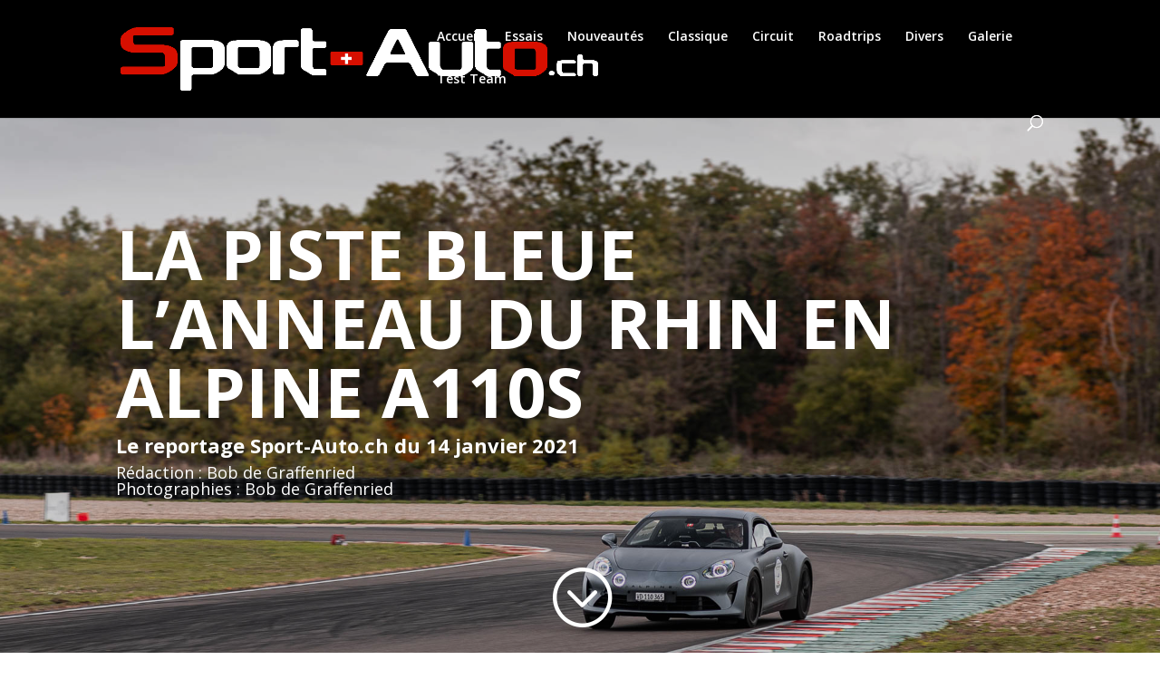

--- FILE ---
content_type: text/html; charset=UTF-8
request_url: https://sport-auto.ch/essais/post/la-piste-bleue-anneau-du-rhin-en-alpine-a110s/
body_size: 45640
content:
<!DOCTYPE html>
<html lang="fr-FR">
<head>
	<meta charset="UTF-8" />
<meta http-equiv="X-UA-Compatible" content="IE=edge">
	<link rel="pingback" href="https://sport-auto.ch/essais/xmlrpc.php" />

	<script type="text/javascript">
		document.documentElement.className = 'js';
	</script>

	<meta name='robots' content='index, follow, max-image-preview:large, max-snippet:-1, max-video-preview:-1' />
<script type="text/javascript">
			let jqueryParams=[],jQuery=function(r){return jqueryParams=[...jqueryParams,r],jQuery},$=function(r){return jqueryParams=[...jqueryParams,r],$};window.jQuery=jQuery,window.$=jQuery;let customHeadScripts=!1;jQuery.fn=jQuery.prototype={},$.fn=jQuery.prototype={},jQuery.noConflict=function(r){if(window.jQuery)return jQuery=window.jQuery,$=window.jQuery,customHeadScripts=!0,jQuery.noConflict},jQuery.ready=function(r){jqueryParams=[...jqueryParams,r]},$.ready=function(r){jqueryParams=[...jqueryParams,r]},jQuery.load=function(r){jqueryParams=[...jqueryParams,r]},$.load=function(r){jqueryParams=[...jqueryParams,r]},jQuery.fn.ready=function(r){jqueryParams=[...jqueryParams,r]},$.fn.ready=function(r){jqueryParams=[...jqueryParams,r]};</script>
	<!-- This site is optimized with the Yoast SEO plugin v26.8 - https://yoast.com/product/yoast-seo-wordpress/ -->
	<title>LA PISTE BLEUE - L’ANNEAU DU RHIN EN ALPINE A110 S - Sport-Auto.ch</title>
	<link rel="canonical" href="https://sport-auto.ch/essais/post/la-piste-bleue-anneau-du-rhin-en-alpine-a110s/" />
	<meta property="og:locale" content="fr_FR" />
	<meta property="og:type" content="article" />
	<meta property="og:title" content="LA PISTE BLEUE - L’ANNEAU DU RHIN EN ALPINE A110 S - Sport-Auto.ch" />
	<meta property="og:url" content="https://sport-auto.ch/essais/post/la-piste-bleue-anneau-du-rhin-en-alpine-a110s/" />
	<meta property="og:site_name" content="Sport-Auto.ch" />
	<meta property="article:published_time" content="2021-01-14T05:41:40+00:00" />
	<meta property="article:modified_time" content="2024-07-15T19:21:17+00:00" />
	<meta property="og:image" content="https://sport-auto.ch/essais/wp-content/uploads/2021/01/Alpine-A110-S-Anneau-du-Rhin-Bob-200.jpg" />
	<meta property="og:image:width" content="1920" />
	<meta property="og:image:height" content="1280" />
	<meta property="og:image:type" content="image/jpeg" />
	<meta name="author" content="Bob" />
	<meta name="twitter:card" content="summary_large_image" />
	<meta name="twitter:label1" content="Écrit par" />
	<meta name="twitter:data1" content="Bob" />
	<meta name="twitter:label2" content="Durée de lecture estimée" />
	<meta name="twitter:data2" content="15 minutes" />
	<script type="application/ld+json" class="yoast-schema-graph">{"@context":"https://schema.org","@graph":[{"@type":"Article","@id":"https://sport-auto.ch/essais/post/la-piste-bleue-anneau-du-rhin-en-alpine-a110s/#article","isPartOf":{"@id":"https://sport-auto.ch/essais/post/la-piste-bleue-anneau-du-rhin-en-alpine-a110s/"},"author":{"name":"Bob","@id":"https://sport-auto.ch/essais/#/schema/person/e8c5f0751a24bc6a4c2591dccf36081f"},"headline":"LA PISTE BLEUE &#8211; L’ANNEAU DU RHIN EN ALPINE A110 S","datePublished":"2021-01-14T05:41:40+00:00","dateModified":"2024-07-15T19:21:17+00:00","mainEntityOfPage":{"@id":"https://sport-auto.ch/essais/post/la-piste-bleue-anneau-du-rhin-en-alpine-a110s/"},"wordCount":12372,"image":{"@id":"https://sport-auto.ch/essais/post/la-piste-bleue-anneau-du-rhin-en-alpine-a110s/#primaryimage"},"thumbnailUrl":"https://sport-auto.ch/essais/wp-content/uploads/2021/01/Alpine-A110-S-Anneau-du-Rhin-Bob-200.jpg","keywords":["ALPINE","test"],"articleSection":["Circuit"],"inLanguage":"fr-FR"},{"@type":"WebPage","@id":"https://sport-auto.ch/essais/post/la-piste-bleue-anneau-du-rhin-en-alpine-a110s/","url":"https://sport-auto.ch/essais/post/la-piste-bleue-anneau-du-rhin-en-alpine-a110s/","name":"LA PISTE BLEUE - L’ANNEAU DU RHIN EN ALPINE A110 S - Sport-Auto.ch","isPartOf":{"@id":"https://sport-auto.ch/essais/#website"},"primaryImageOfPage":{"@id":"https://sport-auto.ch/essais/post/la-piste-bleue-anneau-du-rhin-en-alpine-a110s/#primaryimage"},"image":{"@id":"https://sport-auto.ch/essais/post/la-piste-bleue-anneau-du-rhin-en-alpine-a110s/#primaryimage"},"thumbnailUrl":"https://sport-auto.ch/essais/wp-content/uploads/2021/01/Alpine-A110-S-Anneau-du-Rhin-Bob-200.jpg","datePublished":"2021-01-14T05:41:40+00:00","dateModified":"2024-07-15T19:21:17+00:00","author":{"@id":"https://sport-auto.ch/essais/#/schema/person/e8c5f0751a24bc6a4c2591dccf36081f"},"breadcrumb":{"@id":"https://sport-auto.ch/essais/post/la-piste-bleue-anneau-du-rhin-en-alpine-a110s/#breadcrumb"},"inLanguage":"fr-FR","potentialAction":[{"@type":"ReadAction","target":["https://sport-auto.ch/essais/post/la-piste-bleue-anneau-du-rhin-en-alpine-a110s/"]}]},{"@type":"ImageObject","inLanguage":"fr-FR","@id":"https://sport-auto.ch/essais/post/la-piste-bleue-anneau-du-rhin-en-alpine-a110s/#primaryimage","url":"https://sport-auto.ch/essais/wp-content/uploads/2021/01/Alpine-A110-S-Anneau-du-Rhin-Bob-200.jpg","contentUrl":"https://sport-auto.ch/essais/wp-content/uploads/2021/01/Alpine-A110-S-Anneau-du-Rhin-Bob-200.jpg","width":1920,"height":1280},{"@type":"BreadcrumbList","@id":"https://sport-auto.ch/essais/post/la-piste-bleue-anneau-du-rhin-en-alpine-a110s/#breadcrumb","itemListElement":[{"@type":"ListItem","position":1,"name":"Accueil","item":"https://sport-auto.ch/essais/"},{"@type":"ListItem","position":2,"name":"LA PISTE BLEUE &#8211; L’ANNEAU DU RHIN EN ALPINE A110 S"}]},{"@type":"WebSite","@id":"https://sport-auto.ch/essais/#website","url":"https://sport-auto.ch/essais/","name":"Sport-Auto.ch","description":"Les essais","potentialAction":[{"@type":"SearchAction","target":{"@type":"EntryPoint","urlTemplate":"https://sport-auto.ch/essais/?s={search_term_string}"},"query-input":{"@type":"PropertyValueSpecification","valueRequired":true,"valueName":"search_term_string"}}],"inLanguage":"fr-FR"},{"@type":"Person","@id":"https://sport-auto.ch/essais/#/schema/person/e8c5f0751a24bc6a4c2591dccf36081f","name":"Bob","image":{"@type":"ImageObject","inLanguage":"fr-FR","@id":"https://sport-auto.ch/essais/#/schema/person/image/","url":"https://secure.gravatar.com/avatar/897ebd0f466178de43e76f017c76fb95?s=96&d=mm&r=g","contentUrl":"https://secure.gravatar.com/avatar/897ebd0f466178de43e76f017c76fb95?s=96&d=mm&r=g","caption":"Bob"},"url":"https://sport-auto.ch/essais/author/bob/"}]}</script>
	<!-- / Yoast SEO plugin. -->


<link rel='dns-prefetch' href='//fonts.googleapis.com' />
<link rel="alternate" type="application/rss+xml" title="Sport-Auto.ch &raquo; Flux" href="https://sport-auto.ch/essais/feed/" />
<meta content="Divi v.4.27.5" name="generator"/><link rel='stylesheet' id='sbi_styles-css' href='https://sport-auto.ch/essais/wp-content/plugins/instagram-feed/css/sbi-styles.min.css?ver=6.10.0' type='text/css' media='all' />
<style id='wp-block-library-theme-inline-css' type='text/css'>
.wp-block-audio :where(figcaption){color:#555;font-size:13px;text-align:center}.is-dark-theme .wp-block-audio :where(figcaption){color:#ffffffa6}.wp-block-audio{margin:0 0 1em}.wp-block-code{border:1px solid #ccc;border-radius:4px;font-family:Menlo,Consolas,monaco,monospace;padding:.8em 1em}.wp-block-embed :where(figcaption){color:#555;font-size:13px;text-align:center}.is-dark-theme .wp-block-embed :where(figcaption){color:#ffffffa6}.wp-block-embed{margin:0 0 1em}.blocks-gallery-caption{color:#555;font-size:13px;text-align:center}.is-dark-theme .blocks-gallery-caption{color:#ffffffa6}:root :where(.wp-block-image figcaption){color:#555;font-size:13px;text-align:center}.is-dark-theme :root :where(.wp-block-image figcaption){color:#ffffffa6}.wp-block-image{margin:0 0 1em}.wp-block-pullquote{border-bottom:4px solid;border-top:4px solid;color:currentColor;margin-bottom:1.75em}.wp-block-pullquote cite,.wp-block-pullquote footer,.wp-block-pullquote__citation{color:currentColor;font-size:.8125em;font-style:normal;text-transform:uppercase}.wp-block-quote{border-left:.25em solid;margin:0 0 1.75em;padding-left:1em}.wp-block-quote cite,.wp-block-quote footer{color:currentColor;font-size:.8125em;font-style:normal;position:relative}.wp-block-quote:where(.has-text-align-right){border-left:none;border-right:.25em solid;padding-left:0;padding-right:1em}.wp-block-quote:where(.has-text-align-center){border:none;padding-left:0}.wp-block-quote.is-large,.wp-block-quote.is-style-large,.wp-block-quote:where(.is-style-plain){border:none}.wp-block-search .wp-block-search__label{font-weight:700}.wp-block-search__button{border:1px solid #ccc;padding:.375em .625em}:where(.wp-block-group.has-background){padding:1.25em 2.375em}.wp-block-separator.has-css-opacity{opacity:.4}.wp-block-separator{border:none;border-bottom:2px solid;margin-left:auto;margin-right:auto}.wp-block-separator.has-alpha-channel-opacity{opacity:1}.wp-block-separator:not(.is-style-wide):not(.is-style-dots){width:100px}.wp-block-separator.has-background:not(.is-style-dots){border-bottom:none;height:1px}.wp-block-separator.has-background:not(.is-style-wide):not(.is-style-dots){height:2px}.wp-block-table{margin:0 0 1em}.wp-block-table td,.wp-block-table th{word-break:normal}.wp-block-table :where(figcaption){color:#555;font-size:13px;text-align:center}.is-dark-theme .wp-block-table :where(figcaption){color:#ffffffa6}.wp-block-video :where(figcaption){color:#555;font-size:13px;text-align:center}.is-dark-theme .wp-block-video :where(figcaption){color:#ffffffa6}.wp-block-video{margin:0 0 1em}:root :where(.wp-block-template-part.has-background){margin-bottom:0;margin-top:0;padding:1.25em 2.375em}
</style>
<style id='feedzy-rss-feeds-loop-style-inline-css' type='text/css'>
.wp-block-feedzy-rss-feeds-loop{display:grid;gap:24px;grid-template-columns:repeat(1,1fr)}@media(min-width:782px){.wp-block-feedzy-rss-feeds-loop.feedzy-loop-columns-2,.wp-block-feedzy-rss-feeds-loop.feedzy-loop-columns-3,.wp-block-feedzy-rss-feeds-loop.feedzy-loop-columns-4,.wp-block-feedzy-rss-feeds-loop.feedzy-loop-columns-5{grid-template-columns:repeat(2,1fr)}}@media(min-width:960px){.wp-block-feedzy-rss-feeds-loop.feedzy-loop-columns-2{grid-template-columns:repeat(2,1fr)}.wp-block-feedzy-rss-feeds-loop.feedzy-loop-columns-3{grid-template-columns:repeat(3,1fr)}.wp-block-feedzy-rss-feeds-loop.feedzy-loop-columns-4{grid-template-columns:repeat(4,1fr)}.wp-block-feedzy-rss-feeds-loop.feedzy-loop-columns-5{grid-template-columns:repeat(5,1fr)}}.wp-block-feedzy-rss-feeds-loop .wp-block-image.is-style-rounded img{border-radius:9999px}.wp-block-feedzy-rss-feeds-loop .wp-block-image:has(:is(img:not([src]),img[src=""])){display:none}

</style>
<style id='global-styles-inline-css' type='text/css'>
:root{--wp--preset--aspect-ratio--square: 1;--wp--preset--aspect-ratio--4-3: 4/3;--wp--preset--aspect-ratio--3-4: 3/4;--wp--preset--aspect-ratio--3-2: 3/2;--wp--preset--aspect-ratio--2-3: 2/3;--wp--preset--aspect-ratio--16-9: 16/9;--wp--preset--aspect-ratio--9-16: 9/16;--wp--preset--color--black: #000000;--wp--preset--color--cyan-bluish-gray: #abb8c3;--wp--preset--color--white: #ffffff;--wp--preset--color--pale-pink: #f78da7;--wp--preset--color--vivid-red: #cf2e2e;--wp--preset--color--luminous-vivid-orange: #ff6900;--wp--preset--color--luminous-vivid-amber: #fcb900;--wp--preset--color--light-green-cyan: #7bdcb5;--wp--preset--color--vivid-green-cyan: #00d084;--wp--preset--color--pale-cyan-blue: #8ed1fc;--wp--preset--color--vivid-cyan-blue: #0693e3;--wp--preset--color--vivid-purple: #9b51e0;--wp--preset--gradient--vivid-cyan-blue-to-vivid-purple: linear-gradient(135deg,rgba(6,147,227,1) 0%,rgb(155,81,224) 100%);--wp--preset--gradient--light-green-cyan-to-vivid-green-cyan: linear-gradient(135deg,rgb(122,220,180) 0%,rgb(0,208,130) 100%);--wp--preset--gradient--luminous-vivid-amber-to-luminous-vivid-orange: linear-gradient(135deg,rgba(252,185,0,1) 0%,rgba(255,105,0,1) 100%);--wp--preset--gradient--luminous-vivid-orange-to-vivid-red: linear-gradient(135deg,rgba(255,105,0,1) 0%,rgb(207,46,46) 100%);--wp--preset--gradient--very-light-gray-to-cyan-bluish-gray: linear-gradient(135deg,rgb(238,238,238) 0%,rgb(169,184,195) 100%);--wp--preset--gradient--cool-to-warm-spectrum: linear-gradient(135deg,rgb(74,234,220) 0%,rgb(151,120,209) 20%,rgb(207,42,186) 40%,rgb(238,44,130) 60%,rgb(251,105,98) 80%,rgb(254,248,76) 100%);--wp--preset--gradient--blush-light-purple: linear-gradient(135deg,rgb(255,206,236) 0%,rgb(152,150,240) 100%);--wp--preset--gradient--blush-bordeaux: linear-gradient(135deg,rgb(254,205,165) 0%,rgb(254,45,45) 50%,rgb(107,0,62) 100%);--wp--preset--gradient--luminous-dusk: linear-gradient(135deg,rgb(255,203,112) 0%,rgb(199,81,192) 50%,rgb(65,88,208) 100%);--wp--preset--gradient--pale-ocean: linear-gradient(135deg,rgb(255,245,203) 0%,rgb(182,227,212) 50%,rgb(51,167,181) 100%);--wp--preset--gradient--electric-grass: linear-gradient(135deg,rgb(202,248,128) 0%,rgb(113,206,126) 100%);--wp--preset--gradient--midnight: linear-gradient(135deg,rgb(2,3,129) 0%,rgb(40,116,252) 100%);--wp--preset--font-size--small: 13px;--wp--preset--font-size--medium: 20px;--wp--preset--font-size--large: 36px;--wp--preset--font-size--x-large: 42px;--wp--preset--spacing--20: 0.44rem;--wp--preset--spacing--30: 0.67rem;--wp--preset--spacing--40: 1rem;--wp--preset--spacing--50: 1.5rem;--wp--preset--spacing--60: 2.25rem;--wp--preset--spacing--70: 3.38rem;--wp--preset--spacing--80: 5.06rem;--wp--preset--shadow--natural: 6px 6px 9px rgba(0, 0, 0, 0.2);--wp--preset--shadow--deep: 12px 12px 50px rgba(0, 0, 0, 0.4);--wp--preset--shadow--sharp: 6px 6px 0px rgba(0, 0, 0, 0.2);--wp--preset--shadow--outlined: 6px 6px 0px -3px rgba(255, 255, 255, 1), 6px 6px rgba(0, 0, 0, 1);--wp--preset--shadow--crisp: 6px 6px 0px rgba(0, 0, 0, 1);}:root { --wp--style--global--content-size: 823px;--wp--style--global--wide-size: 1080px; }:where(body) { margin: 0; }.wp-site-blocks > .alignleft { float: left; margin-right: 2em; }.wp-site-blocks > .alignright { float: right; margin-left: 2em; }.wp-site-blocks > .aligncenter { justify-content: center; margin-left: auto; margin-right: auto; }:where(.is-layout-flex){gap: 0.5em;}:where(.is-layout-grid){gap: 0.5em;}.is-layout-flow > .alignleft{float: left;margin-inline-start: 0;margin-inline-end: 2em;}.is-layout-flow > .alignright{float: right;margin-inline-start: 2em;margin-inline-end: 0;}.is-layout-flow > .aligncenter{margin-left: auto !important;margin-right: auto !important;}.is-layout-constrained > .alignleft{float: left;margin-inline-start: 0;margin-inline-end: 2em;}.is-layout-constrained > .alignright{float: right;margin-inline-start: 2em;margin-inline-end: 0;}.is-layout-constrained > .aligncenter{margin-left: auto !important;margin-right: auto !important;}.is-layout-constrained > :where(:not(.alignleft):not(.alignright):not(.alignfull)){max-width: var(--wp--style--global--content-size);margin-left: auto !important;margin-right: auto !important;}.is-layout-constrained > .alignwide{max-width: var(--wp--style--global--wide-size);}body .is-layout-flex{display: flex;}.is-layout-flex{flex-wrap: wrap;align-items: center;}.is-layout-flex > :is(*, div){margin: 0;}body .is-layout-grid{display: grid;}.is-layout-grid > :is(*, div){margin: 0;}body{padding-top: 0px;padding-right: 0px;padding-bottom: 0px;padding-left: 0px;}:root :where(.wp-element-button, .wp-block-button__link){background-color: #32373c;border-width: 0;color: #fff;font-family: inherit;font-size: inherit;line-height: inherit;padding: calc(0.667em + 2px) calc(1.333em + 2px);text-decoration: none;}.has-black-color{color: var(--wp--preset--color--black) !important;}.has-cyan-bluish-gray-color{color: var(--wp--preset--color--cyan-bluish-gray) !important;}.has-white-color{color: var(--wp--preset--color--white) !important;}.has-pale-pink-color{color: var(--wp--preset--color--pale-pink) !important;}.has-vivid-red-color{color: var(--wp--preset--color--vivid-red) !important;}.has-luminous-vivid-orange-color{color: var(--wp--preset--color--luminous-vivid-orange) !important;}.has-luminous-vivid-amber-color{color: var(--wp--preset--color--luminous-vivid-amber) !important;}.has-light-green-cyan-color{color: var(--wp--preset--color--light-green-cyan) !important;}.has-vivid-green-cyan-color{color: var(--wp--preset--color--vivid-green-cyan) !important;}.has-pale-cyan-blue-color{color: var(--wp--preset--color--pale-cyan-blue) !important;}.has-vivid-cyan-blue-color{color: var(--wp--preset--color--vivid-cyan-blue) !important;}.has-vivid-purple-color{color: var(--wp--preset--color--vivid-purple) !important;}.has-black-background-color{background-color: var(--wp--preset--color--black) !important;}.has-cyan-bluish-gray-background-color{background-color: var(--wp--preset--color--cyan-bluish-gray) !important;}.has-white-background-color{background-color: var(--wp--preset--color--white) !important;}.has-pale-pink-background-color{background-color: var(--wp--preset--color--pale-pink) !important;}.has-vivid-red-background-color{background-color: var(--wp--preset--color--vivid-red) !important;}.has-luminous-vivid-orange-background-color{background-color: var(--wp--preset--color--luminous-vivid-orange) !important;}.has-luminous-vivid-amber-background-color{background-color: var(--wp--preset--color--luminous-vivid-amber) !important;}.has-light-green-cyan-background-color{background-color: var(--wp--preset--color--light-green-cyan) !important;}.has-vivid-green-cyan-background-color{background-color: var(--wp--preset--color--vivid-green-cyan) !important;}.has-pale-cyan-blue-background-color{background-color: var(--wp--preset--color--pale-cyan-blue) !important;}.has-vivid-cyan-blue-background-color{background-color: var(--wp--preset--color--vivid-cyan-blue) !important;}.has-vivid-purple-background-color{background-color: var(--wp--preset--color--vivid-purple) !important;}.has-black-border-color{border-color: var(--wp--preset--color--black) !important;}.has-cyan-bluish-gray-border-color{border-color: var(--wp--preset--color--cyan-bluish-gray) !important;}.has-white-border-color{border-color: var(--wp--preset--color--white) !important;}.has-pale-pink-border-color{border-color: var(--wp--preset--color--pale-pink) !important;}.has-vivid-red-border-color{border-color: var(--wp--preset--color--vivid-red) !important;}.has-luminous-vivid-orange-border-color{border-color: var(--wp--preset--color--luminous-vivid-orange) !important;}.has-luminous-vivid-amber-border-color{border-color: var(--wp--preset--color--luminous-vivid-amber) !important;}.has-light-green-cyan-border-color{border-color: var(--wp--preset--color--light-green-cyan) !important;}.has-vivid-green-cyan-border-color{border-color: var(--wp--preset--color--vivid-green-cyan) !important;}.has-pale-cyan-blue-border-color{border-color: var(--wp--preset--color--pale-cyan-blue) !important;}.has-vivid-cyan-blue-border-color{border-color: var(--wp--preset--color--vivid-cyan-blue) !important;}.has-vivid-purple-border-color{border-color: var(--wp--preset--color--vivid-purple) !important;}.has-vivid-cyan-blue-to-vivid-purple-gradient-background{background: var(--wp--preset--gradient--vivid-cyan-blue-to-vivid-purple) !important;}.has-light-green-cyan-to-vivid-green-cyan-gradient-background{background: var(--wp--preset--gradient--light-green-cyan-to-vivid-green-cyan) !important;}.has-luminous-vivid-amber-to-luminous-vivid-orange-gradient-background{background: var(--wp--preset--gradient--luminous-vivid-amber-to-luminous-vivid-orange) !important;}.has-luminous-vivid-orange-to-vivid-red-gradient-background{background: var(--wp--preset--gradient--luminous-vivid-orange-to-vivid-red) !important;}.has-very-light-gray-to-cyan-bluish-gray-gradient-background{background: var(--wp--preset--gradient--very-light-gray-to-cyan-bluish-gray) !important;}.has-cool-to-warm-spectrum-gradient-background{background: var(--wp--preset--gradient--cool-to-warm-spectrum) !important;}.has-blush-light-purple-gradient-background{background: var(--wp--preset--gradient--blush-light-purple) !important;}.has-blush-bordeaux-gradient-background{background: var(--wp--preset--gradient--blush-bordeaux) !important;}.has-luminous-dusk-gradient-background{background: var(--wp--preset--gradient--luminous-dusk) !important;}.has-pale-ocean-gradient-background{background: var(--wp--preset--gradient--pale-ocean) !important;}.has-electric-grass-gradient-background{background: var(--wp--preset--gradient--electric-grass) !important;}.has-midnight-gradient-background{background: var(--wp--preset--gradient--midnight) !important;}.has-small-font-size{font-size: var(--wp--preset--font-size--small) !important;}.has-medium-font-size{font-size: var(--wp--preset--font-size--medium) !important;}.has-large-font-size{font-size: var(--wp--preset--font-size--large) !important;}.has-x-large-font-size{font-size: var(--wp--preset--font-size--x-large) !important;}
:where(.wp-block-post-template.is-layout-flex){gap: 1.25em;}:where(.wp-block-post-template.is-layout-grid){gap: 1.25em;}
:where(.wp-block-columns.is-layout-flex){gap: 2em;}:where(.wp-block-columns.is-layout-grid){gap: 2em;}
:root :where(.wp-block-pullquote){font-size: 1.5em;line-height: 1.6;}
</style>
<link rel='stylesheet' id='et-divi-open-sans-css' href='https://fonts.googleapis.com/css?family=Open+Sans:300italic,400italic,600italic,700italic,800italic,400,300,600,700,800&#038;subset=cyrillic,cyrillic-ext,greek,greek-ext,hebrew,latin,latin-ext,vietnamese&#038;display=swap' type='text/css' media='all' />
<style id='divi-style-inline-inline-css' type='text/css'>
/*!
Theme Name: Divi
Theme URI: http://www.elegantthemes.com/gallery/divi/
Version: 4.27.5
Description: Smart. Flexible. Beautiful. Divi is the most powerful theme in our collection.
Author: Elegant Themes
Author URI: http://www.elegantthemes.com
License: GNU General Public License v2
License URI: http://www.gnu.org/licenses/gpl-2.0.html
*/

a,abbr,acronym,address,applet,b,big,blockquote,body,center,cite,code,dd,del,dfn,div,dl,dt,em,fieldset,font,form,h1,h2,h3,h4,h5,h6,html,i,iframe,img,ins,kbd,label,legend,li,object,ol,p,pre,q,s,samp,small,span,strike,strong,sub,sup,tt,u,ul,var{margin:0;padding:0;border:0;outline:0;font-size:100%;-ms-text-size-adjust:100%;-webkit-text-size-adjust:100%;vertical-align:baseline;background:transparent}body{line-height:1}ol,ul{list-style:none}blockquote,q{quotes:none}blockquote:after,blockquote:before,q:after,q:before{content:"";content:none}blockquote{margin:20px 0 30px;border-left:5px solid;padding-left:20px}:focus{outline:0}del{text-decoration:line-through}pre{overflow:auto;padding:10px}figure{margin:0}table{border-collapse:collapse;border-spacing:0}article,aside,footer,header,hgroup,nav,section{display:block}body{font-family:Open Sans,Arial,sans-serif;font-size:14px;color:#666;background-color:#fff;line-height:1.7em;font-weight:500;-webkit-font-smoothing:antialiased;-moz-osx-font-smoothing:grayscale}body.page-template-page-template-blank-php #page-container{padding-top:0!important}body.et_cover_background{background-size:cover!important;background-position:top!important;background-repeat:no-repeat!important;background-attachment:fixed}a{color:#2ea3f2}a,a:hover{text-decoration:none}p{padding-bottom:1em}p:not(.has-background):last-of-type{padding-bottom:0}p.et_normal_padding{padding-bottom:1em}strong{font-weight:700}cite,em,i{font-style:italic}code,pre{font-family:Courier New,monospace;margin-bottom:10px}ins{text-decoration:none}sub,sup{height:0;line-height:1;position:relative;vertical-align:baseline}sup{bottom:.8em}sub{top:.3em}dl{margin:0 0 1.5em}dl dt{font-weight:700}dd{margin-left:1.5em}blockquote p{padding-bottom:0}embed,iframe,object,video{max-width:100%}h1,h2,h3,h4,h5,h6{color:#333;padding-bottom:10px;line-height:1em;font-weight:500}h1 a,h2 a,h3 a,h4 a,h5 a,h6 a{color:inherit}h1{font-size:30px}h2{font-size:26px}h3{font-size:22px}h4{font-size:18px}h5{font-size:16px}h6{font-size:14px}input{-webkit-appearance:none}input[type=checkbox]{-webkit-appearance:checkbox}input[type=radio]{-webkit-appearance:radio}input.text,input.title,input[type=email],input[type=password],input[type=tel],input[type=text],select,textarea{background-color:#fff;border:1px solid #bbb;padding:2px;color:#4e4e4e}input.text:focus,input.title:focus,input[type=text]:focus,select:focus,textarea:focus{border-color:#2d3940;color:#3e3e3e}input.text,input.title,input[type=text],select,textarea{margin:0}textarea{padding:4px}button,input,select,textarea{font-family:inherit}img{max-width:100%;height:auto}.clear{clear:both}br.clear{margin:0;padding:0}.pagination{clear:both}#et_search_icon:hover,.et-social-icon a:hover,.et_password_protected_form .et_submit_button,.form-submit .et_pb_buttontton.alt.disabled,.nav-single a,.posted_in a{color:#2ea3f2}.et-search-form,blockquote{border-color:#2ea3f2}#main-content{background-color:#fff}.container{width:80%;max-width:1080px;margin:auto;position:relative}body:not(.et-tb) #main-content .container,body:not(.et-tb-has-header) #main-content .container{padding-top:58px}.et_full_width_page #main-content .container:before{display:none}.main_title{margin-bottom:20px}.et_password_protected_form .et_submit_button:hover,.form-submit .et_pb_button:hover{background:rgba(0,0,0,.05)}.et_button_icon_visible .et_pb_button{padding-right:2em;padding-left:.7em}.et_button_icon_visible .et_pb_button:after{opacity:1;margin-left:0}.et_button_left .et_pb_button:hover:after{left:.15em}.et_button_left .et_pb_button:after{margin-left:0;left:1em}.et_button_icon_visible.et_button_left .et_pb_button,.et_button_left .et_pb_button:hover,.et_button_left .et_pb_module .et_pb_button:hover{padding-left:2em;padding-right:.7em}.et_button_icon_visible.et_button_left .et_pb_button:after,.et_button_left .et_pb_button:hover:after{left:.15em}.et_password_protected_form .et_submit_button:hover,.form-submit .et_pb_button:hover{padding:.3em 1em}.et_button_no_icon .et_pb_button:after{display:none}.et_button_no_icon.et_button_icon_visible.et_button_left .et_pb_button,.et_button_no_icon.et_button_left .et_pb_button:hover,.et_button_no_icon .et_pb_button,.et_button_no_icon .et_pb_button:hover{padding:.3em 1em!important}.et_button_custom_icon .et_pb_button:after{line-height:1.7em}.et_button_custom_icon.et_button_icon_visible .et_pb_button:after,.et_button_custom_icon .et_pb_button:hover:after{margin-left:.3em}#left-area .post_format-post-format-gallery .wp-block-gallery:first-of-type{padding:0;margin-bottom:-16px}.entry-content table:not(.variations){border:1px solid #eee;margin:0 0 15px;text-align:left;width:100%}.entry-content thead th,.entry-content tr th{color:#555;font-weight:700;padding:9px 24px}.entry-content tr td{border-top:1px solid #eee;padding:6px 24px}#left-area ul,.entry-content ul,.et-l--body ul,.et-l--footer ul,.et-l--header ul{list-style-type:disc;padding:0 0 23px 1em;line-height:26px}#left-area ol,.entry-content ol,.et-l--body ol,.et-l--footer ol,.et-l--header ol{list-style-type:decimal;list-style-position:inside;padding:0 0 23px;line-height:26px}#left-area ul li ul,.entry-content ul li ol{padding:2px 0 2px 20px}#left-area ol li ul,.entry-content ol li ol,.et-l--body ol li ol,.et-l--footer ol li ol,.et-l--header ol li ol{padding:2px 0 2px 35px}#left-area ul.wp-block-gallery{display:-webkit-box;display:-ms-flexbox;display:flex;-ms-flex-wrap:wrap;flex-wrap:wrap;list-style-type:none;padding:0}#left-area ul.products{padding:0!important;line-height:1.7!important;list-style:none!important}.gallery-item a{display:block}.gallery-caption,.gallery-item a{width:90%}#wpadminbar{z-index:100001}#left-area .post-meta{font-size:14px;padding-bottom:15px}#left-area .post-meta a{text-decoration:none;color:#666}#left-area .et_featured_image{padding-bottom:7px}.single .post{padding-bottom:25px}body.single .et_audio_content{margin-bottom:-6px}.nav-single a{text-decoration:none;color:#2ea3f2;font-size:14px;font-weight:400}.nav-previous{float:left}.nav-next{float:right}.et_password_protected_form p input{background-color:#eee;border:none!important;width:100%!important;border-radius:0!important;font-size:14px;color:#999!important;padding:16px!important;-webkit-box-sizing:border-box;box-sizing:border-box}.et_password_protected_form label{display:none}.et_password_protected_form .et_submit_button{font-family:inherit;display:block;float:right;margin:8px auto 0;cursor:pointer}.post-password-required p.nocomments.container{max-width:100%}.post-password-required p.nocomments.container:before{display:none}.aligncenter,div.post .new-post .aligncenter{display:block;margin-left:auto;margin-right:auto}.wp-caption{border:1px solid #ddd;text-align:center;background-color:#f3f3f3;margin-bottom:10px;max-width:96%;padding:8px}.wp-caption.alignleft{margin:0 30px 20px 0}.wp-caption.alignright{margin:0 0 20px 30px}.wp-caption img{margin:0;padding:0;border:0}.wp-caption p.wp-caption-text{font-size:12px;padding:0 4px 5px;margin:0}.alignright{float:right}.alignleft{float:left}img.alignleft{display:inline;float:left;margin-right:15px}img.alignright{display:inline;float:right;margin-left:15px}.page.et_pb_pagebuilder_layout #main-content{background-color:transparent}body #main-content .et_builder_inner_content>h1,body #main-content .et_builder_inner_content>h2,body #main-content .et_builder_inner_content>h3,body #main-content .et_builder_inner_content>h4,body #main-content .et_builder_inner_content>h5,body #main-content .et_builder_inner_content>h6{line-height:1.4em}body #main-content .et_builder_inner_content>p{line-height:1.7em}.wp-block-pullquote{margin:20px 0 30px}.wp-block-pullquote.has-background blockquote{border-left:none}.wp-block-group.has-background{padding:1.5em 1.5em .5em}@media (min-width:981px){#left-area{width:79.125%;padding-bottom:23px}#main-content .container:before{content:"";position:absolute;top:0;height:100%;width:1px;background-color:#e2e2e2}.et_full_width_page #left-area,.et_no_sidebar #left-area{float:none;width:100%!important}.et_full_width_page #left-area{padding-bottom:0}.et_no_sidebar #main-content .container:before{display:none}}@media (max-width:980px){#page-container{padding-top:80px}.et-tb #page-container,.et-tb-has-header #page-container{padding-top:0!important}#left-area,#sidebar{width:100%!important}#main-content .container:before{display:none!important}.et_full_width_page .et_gallery_item:nth-child(4n+1){clear:none}}@media print{#page-container{padding-top:0!important}}#wp-admin-bar-et-use-visual-builder a:before{font-family:ETmodules!important;content:"\e625";font-size:30px!important;width:28px;margin-top:-3px;color:#974df3!important}#wp-admin-bar-et-use-visual-builder:hover a:before{color:#fff!important}#wp-admin-bar-et-use-visual-builder:hover a,#wp-admin-bar-et-use-visual-builder a:hover{transition:background-color .5s ease;-webkit-transition:background-color .5s ease;-moz-transition:background-color .5s ease;background-color:#7e3bd0!important;color:#fff!important}* html .clearfix,:first-child+html .clearfix{zoom:1}.iphone .et_pb_section_video_bg video::-webkit-media-controls-start-playback-button{display:none!important;-webkit-appearance:none}.et_mobile_device .et_pb_section_parallax .et_pb_parallax_css{background-attachment:scroll}.et-social-facebook a.icon:before{content:"\e093"}.et-social-twitter a.icon:before{content:"\e094"}.et-social-google-plus a.icon:before{content:"\e096"}.et-social-instagram a.icon:before{content:"\e09a"}.et-social-rss a.icon:before{content:"\e09e"}.ai1ec-single-event:after{content:" ";display:table;clear:both}.evcal_event_details .evcal_evdata_cell .eventon_details_shading_bot.eventon_details_shading_bot{z-index:3}.wp-block-divi-layout{margin-bottom:1em}*{-webkit-box-sizing:border-box;box-sizing:border-box}#et-info-email:before,#et-info-phone:before,#et_search_icon:before,.comment-reply-link:after,.et-cart-info span:before,.et-pb-arrow-next:before,.et-pb-arrow-prev:before,.et-social-icon a:before,.et_audio_container .mejs-playpause-button button:before,.et_audio_container .mejs-volume-button button:before,.et_overlay:before,.et_password_protected_form .et_submit_button:after,.et_pb_button:after,.et_pb_contact_reset:after,.et_pb_contact_submit:after,.et_pb_font_icon:before,.et_pb_newsletter_button:after,.et_pb_pricing_table_button:after,.et_pb_promo_button:after,.et_pb_testimonial:before,.et_pb_toggle_title:before,.form-submit .et_pb_button:after,.mobile_menu_bar:before,a.et_pb_more_button:after{font-family:ETmodules!important;speak:none;font-style:normal;font-weight:400;-webkit-font-feature-settings:normal;font-feature-settings:normal;font-variant:normal;text-transform:none;line-height:1;-webkit-font-smoothing:antialiased;-moz-osx-font-smoothing:grayscale;text-shadow:0 0;direction:ltr}.et-pb-icon,.et_pb_custom_button_icon.et_pb_button:after,.et_pb_login .et_pb_custom_button_icon.et_pb_button:after,.et_pb_woo_custom_button_icon .button.et_pb_custom_button_icon.et_pb_button:after,.et_pb_woo_custom_button_icon .button.et_pb_custom_button_icon.et_pb_button:hover:after{content:attr(data-icon)}.et-pb-icon{font-family:ETmodules;speak:none;font-weight:400;-webkit-font-feature-settings:normal;font-feature-settings:normal;font-variant:normal;text-transform:none;line-height:1;-webkit-font-smoothing:antialiased;font-size:96px;font-style:normal;display:inline-block;-webkit-box-sizing:border-box;box-sizing:border-box;direction:ltr}#et-ajax-saving{display:none;-webkit-transition:background .3s,-webkit-box-shadow .3s;transition:background .3s,-webkit-box-shadow .3s;transition:background .3s,box-shadow .3s;transition:background .3s,box-shadow .3s,-webkit-box-shadow .3s;-webkit-box-shadow:rgba(0,139,219,.247059) 0 0 60px;box-shadow:0 0 60px rgba(0,139,219,.247059);position:fixed;top:50%;left:50%;width:50px;height:50px;background:#fff;border-radius:50px;margin:-25px 0 0 -25px;z-index:999999;text-align:center}#et-ajax-saving img{margin:9px}.et-safe-mode-indicator,.et-safe-mode-indicator:focus,.et-safe-mode-indicator:hover{-webkit-box-shadow:0 5px 10px rgba(41,196,169,.15);box-shadow:0 5px 10px rgba(41,196,169,.15);background:#29c4a9;color:#fff;font-size:14px;font-weight:600;padding:12px;line-height:16px;border-radius:3px;position:fixed;bottom:30px;right:30px;z-index:999999;text-decoration:none;font-family:Open Sans,sans-serif;-webkit-font-smoothing:antialiased;-moz-osx-font-smoothing:grayscale}.et_pb_button{font-size:20px;font-weight:500;padding:.3em 1em;line-height:1.7em!important;background-color:transparent;background-size:cover;background-position:50%;background-repeat:no-repeat;border:2px solid;border-radius:3px;-webkit-transition-duration:.2s;transition-duration:.2s;-webkit-transition-property:all!important;transition-property:all!important}.et_pb_button,.et_pb_button_inner{position:relative}.et_pb_button:hover,.et_pb_module .et_pb_button:hover{border:2px solid transparent;padding:.3em 2em .3em .7em}.et_pb_button:hover{background-color:hsla(0,0%,100%,.2)}.et_pb_bg_layout_light.et_pb_button:hover,.et_pb_bg_layout_light .et_pb_button:hover{background-color:rgba(0,0,0,.05)}.et_pb_button:after,.et_pb_button:before{font-size:32px;line-height:1em;content:"\35";opacity:0;position:absolute;margin-left:-1em;-webkit-transition:all .2s;transition:all .2s;text-transform:none;-webkit-font-feature-settings:"kern" off;font-feature-settings:"kern" off;font-variant:none;font-style:normal;font-weight:400;text-shadow:none}.et_pb_button.et_hover_enabled:hover:after,.et_pb_button.et_pb_hovered:hover:after{-webkit-transition:none!important;transition:none!important}.et_pb_button:before{display:none}.et_pb_button:hover:after{opacity:1;margin-left:0}.et_pb_column_1_3 h1,.et_pb_column_1_4 h1,.et_pb_column_1_5 h1,.et_pb_column_1_6 h1,.et_pb_column_2_5 h1{font-size:26px}.et_pb_column_1_3 h2,.et_pb_column_1_4 h2,.et_pb_column_1_5 h2,.et_pb_column_1_6 h2,.et_pb_column_2_5 h2{font-size:23px}.et_pb_column_1_3 h3,.et_pb_column_1_4 h3,.et_pb_column_1_5 h3,.et_pb_column_1_6 h3,.et_pb_column_2_5 h3{font-size:20px}.et_pb_column_1_3 h4,.et_pb_column_1_4 h4,.et_pb_column_1_5 h4,.et_pb_column_1_6 h4,.et_pb_column_2_5 h4{font-size:18px}.et_pb_column_1_3 h5,.et_pb_column_1_4 h5,.et_pb_column_1_5 h5,.et_pb_column_1_6 h5,.et_pb_column_2_5 h5{font-size:16px}.et_pb_column_1_3 h6,.et_pb_column_1_4 h6,.et_pb_column_1_5 h6,.et_pb_column_1_6 h6,.et_pb_column_2_5 h6{font-size:15px}.et_pb_bg_layout_dark,.et_pb_bg_layout_dark h1,.et_pb_bg_layout_dark h2,.et_pb_bg_layout_dark h3,.et_pb_bg_layout_dark h4,.et_pb_bg_layout_dark h5,.et_pb_bg_layout_dark h6{color:#fff!important}.et_pb_module.et_pb_text_align_left{text-align:left}.et_pb_module.et_pb_text_align_center{text-align:center}.et_pb_module.et_pb_text_align_right{text-align:right}.et_pb_module.et_pb_text_align_justified{text-align:justify}.clearfix:after{visibility:hidden;display:block;font-size:0;content:" ";clear:both;height:0}.et_pb_bg_layout_light .et_pb_more_button{color:#2ea3f2}.et_builder_inner_content{position:relative;z-index:1}header .et_builder_inner_content{z-index:2}.et_pb_css_mix_blend_mode_passthrough{mix-blend-mode:unset!important}.et_pb_image_container{margin:-20px -20px 29px}.et_pb_module_inner{position:relative}.et_hover_enabled_preview{z-index:2}.et_hover_enabled:hover{position:relative;z-index:2}.et_pb_all_tabs,.et_pb_module,.et_pb_posts_nav a,.et_pb_tab,.et_pb_with_background{position:relative;background-size:cover;background-position:50%;background-repeat:no-repeat}.et_pb_background_mask,.et_pb_background_pattern{bottom:0;left:0;position:absolute;right:0;top:0}.et_pb_background_mask{background-size:calc(100% + 2px) calc(100% + 2px);background-repeat:no-repeat;background-position:50%;overflow:hidden}.et_pb_background_pattern{background-position:0 0;background-repeat:repeat}.et_pb_with_border{position:relative;border:0 solid #333}.post-password-required .et_pb_row{padding:0;width:100%}.post-password-required .et_password_protected_form{min-height:0}body.et_pb_pagebuilder_layout.et_pb_show_title .post-password-required .et_password_protected_form h1,body:not(.et_pb_pagebuilder_layout) .post-password-required .et_password_protected_form h1{display:none}.et_pb_no_bg{padding:0!important}.et_overlay.et_pb_inline_icon:before,.et_pb_inline_icon:before{content:attr(data-icon)}.et_pb_more_button{color:inherit;text-shadow:none;text-decoration:none;display:inline-block;margin-top:20px}.et_parallax_bg_wrap{overflow:hidden;position:absolute;top:0;right:0;bottom:0;left:0}.et_parallax_bg{background-repeat:no-repeat;background-position:top;background-size:cover;position:absolute;bottom:0;left:0;width:100%;height:100%;display:block}.et_parallax_bg.et_parallax_bg__hover,.et_parallax_bg.et_parallax_bg_phone,.et_parallax_bg.et_parallax_bg_tablet,.et_parallax_gradient.et_parallax_gradient__hover,.et_parallax_gradient.et_parallax_gradient_phone,.et_parallax_gradient.et_parallax_gradient_tablet,.et_pb_section_parallax_hover:hover .et_parallax_bg:not(.et_parallax_bg__hover),.et_pb_section_parallax_hover:hover .et_parallax_gradient:not(.et_parallax_gradient__hover){display:none}.et_pb_section_parallax_hover:hover .et_parallax_bg.et_parallax_bg__hover,.et_pb_section_parallax_hover:hover .et_parallax_gradient.et_parallax_gradient__hover{display:block}.et_parallax_gradient{bottom:0;display:block;left:0;position:absolute;right:0;top:0}.et_pb_module.et_pb_section_parallax,.et_pb_posts_nav a.et_pb_section_parallax,.et_pb_tab.et_pb_section_parallax{position:relative}.et_pb_section_parallax .et_pb_parallax_css,.et_pb_slides .et_parallax_bg.et_pb_parallax_css{background-attachment:fixed}body.et-bfb .et_pb_section_parallax .et_pb_parallax_css,body.et-bfb .et_pb_slides .et_parallax_bg.et_pb_parallax_css{background-attachment:scroll;bottom:auto}.et_pb_section_parallax.et_pb_column .et_pb_module,.et_pb_section_parallax.et_pb_row .et_pb_column,.et_pb_section_parallax.et_pb_row .et_pb_module{z-index:9;position:relative}.et_pb_more_button:hover:after{opacity:1;margin-left:0}.et_pb_preload .et_pb_section_video_bg,.et_pb_preload>div{visibility:hidden}.et_pb_preload,.et_pb_section.et_pb_section_video.et_pb_preload{position:relative;background:#464646!important}.et_pb_preload:before{content:"";position:absolute;top:50%;left:50%;background:url(https://sport-auto.ch/essais/wp-content/themes/Divi/includes/builder/styles/images/preloader.gif) no-repeat;border-radius:32px;width:32px;height:32px;margin:-16px 0 0 -16px}.box-shadow-overlay{position:absolute;top:0;left:0;width:100%;height:100%;z-index:10;pointer-events:none}.et_pb_section>.box-shadow-overlay~.et_pb_row{z-index:11}body.safari .section_has_divider{will-change:transform}.et_pb_row>.box-shadow-overlay{z-index:8}.has-box-shadow-overlay{position:relative}.et_clickable{cursor:pointer}.screen-reader-text{border:0;clip:rect(1px,1px,1px,1px);-webkit-clip-path:inset(50%);clip-path:inset(50%);height:1px;margin:-1px;overflow:hidden;padding:0;position:absolute!important;width:1px;word-wrap:normal!important}.et_multi_view_hidden,.et_multi_view_hidden_image{display:none!important}@keyframes multi-view-image-fade{0%{opacity:0}10%{opacity:.1}20%{opacity:.2}30%{opacity:.3}40%{opacity:.4}50%{opacity:.5}60%{opacity:.6}70%{opacity:.7}80%{opacity:.8}90%{opacity:.9}to{opacity:1}}.et_multi_view_image__loading{visibility:hidden}.et_multi_view_image__loaded{-webkit-animation:multi-view-image-fade .5s;animation:multi-view-image-fade .5s}#et-pb-motion-effects-offset-tracker{visibility:hidden!important;opacity:0;position:absolute;top:0;left:0}.et-pb-before-scroll-animation{opacity:0}header.et-l.et-l--header:after{clear:both;display:block;content:""}.et_pb_module{-webkit-animation-timing-function:linear;animation-timing-function:linear;-webkit-animation-duration:.2s;animation-duration:.2s}@-webkit-keyframes fadeBottom{0%{opacity:0;-webkit-transform:translateY(10%);transform:translateY(10%)}to{opacity:1;-webkit-transform:translateY(0);transform:translateY(0)}}@keyframes fadeBottom{0%{opacity:0;-webkit-transform:translateY(10%);transform:translateY(10%)}to{opacity:1;-webkit-transform:translateY(0);transform:translateY(0)}}@-webkit-keyframes fadeLeft{0%{opacity:0;-webkit-transform:translateX(-10%);transform:translateX(-10%)}to{opacity:1;-webkit-transform:translateX(0);transform:translateX(0)}}@keyframes fadeLeft{0%{opacity:0;-webkit-transform:translateX(-10%);transform:translateX(-10%)}to{opacity:1;-webkit-transform:translateX(0);transform:translateX(0)}}@-webkit-keyframes fadeRight{0%{opacity:0;-webkit-transform:translateX(10%);transform:translateX(10%)}to{opacity:1;-webkit-transform:translateX(0);transform:translateX(0)}}@keyframes fadeRight{0%{opacity:0;-webkit-transform:translateX(10%);transform:translateX(10%)}to{opacity:1;-webkit-transform:translateX(0);transform:translateX(0)}}@-webkit-keyframes fadeTop{0%{opacity:0;-webkit-transform:translateY(-10%);transform:translateY(-10%)}to{opacity:1;-webkit-transform:translateX(0);transform:translateX(0)}}@keyframes fadeTop{0%{opacity:0;-webkit-transform:translateY(-10%);transform:translateY(-10%)}to{opacity:1;-webkit-transform:translateX(0);transform:translateX(0)}}@-webkit-keyframes fadeIn{0%{opacity:0}to{opacity:1}}@keyframes fadeIn{0%{opacity:0}to{opacity:1}}.et-waypoint:not(.et_pb_counters){opacity:0}@media (min-width:981px){.et_pb_section.et_section_specialty div.et_pb_row .et_pb_column .et_pb_column .et_pb_module.et-last-child,.et_pb_section.et_section_specialty div.et_pb_row .et_pb_column .et_pb_column .et_pb_module:last-child,.et_pb_section.et_section_specialty div.et_pb_row .et_pb_column .et_pb_row_inner .et_pb_column .et_pb_module.et-last-child,.et_pb_section.et_section_specialty div.et_pb_row .et_pb_column .et_pb_row_inner .et_pb_column .et_pb_module:last-child,.et_pb_section div.et_pb_row .et_pb_column .et_pb_module.et-last-child,.et_pb_section div.et_pb_row .et_pb_column .et_pb_module:last-child{margin-bottom:0}}@media (max-width:980px){.et_overlay.et_pb_inline_icon_tablet:before,.et_pb_inline_icon_tablet:before{content:attr(data-icon-tablet)}.et_parallax_bg.et_parallax_bg_tablet_exist,.et_parallax_gradient.et_parallax_gradient_tablet_exist{display:none}.et_parallax_bg.et_parallax_bg_tablet,.et_parallax_gradient.et_parallax_gradient_tablet{display:block}.et_pb_column .et_pb_module{margin-bottom:30px}.et_pb_row .et_pb_column .et_pb_module.et-last-child,.et_pb_row .et_pb_column .et_pb_module:last-child,.et_section_specialty .et_pb_row .et_pb_column .et_pb_module.et-last-child,.et_section_specialty .et_pb_row .et_pb_column .et_pb_module:last-child{margin-bottom:0}.et_pb_more_button{display:inline-block!important}.et_pb_bg_layout_light_tablet.et_pb_button,.et_pb_bg_layout_light_tablet.et_pb_module.et_pb_button,.et_pb_bg_layout_light_tablet .et_pb_more_button{color:#2ea3f2}.et_pb_bg_layout_light_tablet .et_pb_forgot_password a{color:#666}.et_pb_bg_layout_light_tablet h1,.et_pb_bg_layout_light_tablet h2,.et_pb_bg_layout_light_tablet h3,.et_pb_bg_layout_light_tablet h4,.et_pb_bg_layout_light_tablet h5,.et_pb_bg_layout_light_tablet h6{color:#333!important}.et_pb_module .et_pb_bg_layout_light_tablet.et_pb_button{color:#2ea3f2!important}.et_pb_bg_layout_light_tablet{color:#666!important}.et_pb_bg_layout_dark_tablet,.et_pb_bg_layout_dark_tablet h1,.et_pb_bg_layout_dark_tablet h2,.et_pb_bg_layout_dark_tablet h3,.et_pb_bg_layout_dark_tablet h4,.et_pb_bg_layout_dark_tablet h5,.et_pb_bg_layout_dark_tablet h6{color:#fff!important}.et_pb_bg_layout_dark_tablet.et_pb_button,.et_pb_bg_layout_dark_tablet.et_pb_module.et_pb_button,.et_pb_bg_layout_dark_tablet .et_pb_more_button{color:inherit}.et_pb_bg_layout_dark_tablet .et_pb_forgot_password a{color:#fff}.et_pb_module.et_pb_text_align_left-tablet{text-align:left}.et_pb_module.et_pb_text_align_center-tablet{text-align:center}.et_pb_module.et_pb_text_align_right-tablet{text-align:right}.et_pb_module.et_pb_text_align_justified-tablet{text-align:justify}}@media (max-width:767px){.et_pb_more_button{display:inline-block!important}.et_overlay.et_pb_inline_icon_phone:before,.et_pb_inline_icon_phone:before{content:attr(data-icon-phone)}.et_parallax_bg.et_parallax_bg_phone_exist,.et_parallax_gradient.et_parallax_gradient_phone_exist{display:none}.et_parallax_bg.et_parallax_bg_phone,.et_parallax_gradient.et_parallax_gradient_phone{display:block}.et-hide-mobile{display:none!important}.et_pb_bg_layout_light_phone.et_pb_button,.et_pb_bg_layout_light_phone.et_pb_module.et_pb_button,.et_pb_bg_layout_light_phone .et_pb_more_button{color:#2ea3f2}.et_pb_bg_layout_light_phone .et_pb_forgot_password a{color:#666}.et_pb_bg_layout_light_phone h1,.et_pb_bg_layout_light_phone h2,.et_pb_bg_layout_light_phone h3,.et_pb_bg_layout_light_phone h4,.et_pb_bg_layout_light_phone h5,.et_pb_bg_layout_light_phone h6{color:#333!important}.et_pb_module .et_pb_bg_layout_light_phone.et_pb_button{color:#2ea3f2!important}.et_pb_bg_layout_light_phone{color:#666!important}.et_pb_bg_layout_dark_phone,.et_pb_bg_layout_dark_phone h1,.et_pb_bg_layout_dark_phone h2,.et_pb_bg_layout_dark_phone h3,.et_pb_bg_layout_dark_phone h4,.et_pb_bg_layout_dark_phone h5,.et_pb_bg_layout_dark_phone h6{color:#fff!important}.et_pb_bg_layout_dark_phone.et_pb_button,.et_pb_bg_layout_dark_phone.et_pb_module.et_pb_button,.et_pb_bg_layout_dark_phone .et_pb_more_button{color:inherit}.et_pb_module .et_pb_bg_layout_dark_phone.et_pb_button{color:#fff!important}.et_pb_bg_layout_dark_phone .et_pb_forgot_password a{color:#fff}.et_pb_module.et_pb_text_align_left-phone{text-align:left}.et_pb_module.et_pb_text_align_center-phone{text-align:center}.et_pb_module.et_pb_text_align_right-phone{text-align:right}.et_pb_module.et_pb_text_align_justified-phone{text-align:justify}}@media (max-width:479px){a.et_pb_more_button{display:block}}@media (min-width:768px) and (max-width:980px){[data-et-multi-view-load-tablet-hidden=true]:not(.et_multi_view_swapped){display:none!important}}@media (max-width:767px){[data-et-multi-view-load-phone-hidden=true]:not(.et_multi_view_swapped){display:none!important}}.et_pb_menu.et_pb_menu--style-inline_centered_logo .et_pb_menu__menu nav ul{-webkit-box-pack:center;-ms-flex-pack:center;justify-content:center}@-webkit-keyframes multi-view-image-fade{0%{-webkit-transform:scale(1);transform:scale(1);opacity:1}50%{-webkit-transform:scale(1.01);transform:scale(1.01);opacity:1}to{-webkit-transform:scale(1);transform:scale(1);opacity:1}}
</style>
<style id='divi-dynamic-critical-inline-css' type='text/css'>
@font-face{font-family:ETmodules;font-display:block;src:url(//sport-auto.ch/essais/wp-content/themes/Divi/core/admin/fonts/modules/all/modules.eot);src:url(//sport-auto.ch/essais/wp-content/themes/Divi/core/admin/fonts/modules/all/modules.eot?#iefix) format("embedded-opentype"),url(//sport-auto.ch/essais/wp-content/themes/Divi/core/admin/fonts/modules/all/modules.woff) format("woff"),url(//sport-auto.ch/essais/wp-content/themes/Divi/core/admin/fonts/modules/all/modules.ttf) format("truetype"),url(//sport-auto.ch/essais/wp-content/themes/Divi/core/admin/fonts/modules/all/modules.svg#ETmodules) format("svg");font-weight:400;font-style:normal}
.et_pb_post{margin-bottom:60px;word-wrap:break-word}.et_pb_fullwidth_post_content.et_pb_with_border img,.et_pb_post_content.et_pb_with_border img,.et_pb_with_border .et_pb_post .et_pb_slides,.et_pb_with_border .et_pb_post img:not(.woocommerce-placeholder),.et_pb_with_border.et_pb_posts .et_pb_post,.et_pb_with_border.et_pb_posts_nav span.nav-next a,.et_pb_with_border.et_pb_posts_nav span.nav-previous a{border:0 solid #333}.et_pb_post .entry-content{padding-top:30px}.et_pb_post .entry-featured-image-url{display:block;position:relative;margin-bottom:30px}.et_pb_post .entry-title a,.et_pb_post h2 a{text-decoration:none}.et_pb_post .post-meta{font-size:14px;margin-bottom:6px}.et_pb_post .more,.et_pb_post .post-meta a{text-decoration:none}.et_pb_post .more{color:#82c0c7}.et_pb_posts a.more-link{clear:both;display:block}.et_pb_posts .et_pb_post{position:relative}.et_pb_has_overlay.et_pb_post .et_pb_image_container a{display:block;position:relative;overflow:hidden}.et_pb_image_container img,.et_pb_post a img{vertical-align:bottom;max-width:100%}@media (min-width:981px) and (max-width:1100px){.et_pb_post{margin-bottom:42px}}@media (max-width:980px){.et_pb_post{margin-bottom:42px}.et_pb_bg_layout_light_tablet .et_pb_post .post-meta,.et_pb_bg_layout_light_tablet .et_pb_post .post-meta a,.et_pb_bg_layout_light_tablet .et_pb_post p{color:#666}.et_pb_bg_layout_dark_tablet .et_pb_post .post-meta,.et_pb_bg_layout_dark_tablet .et_pb_post .post-meta a,.et_pb_bg_layout_dark_tablet .et_pb_post p{color:inherit}.et_pb_bg_layout_dark_tablet .comment_postinfo a,.et_pb_bg_layout_dark_tablet .comment_postinfo span{color:#fff}}@media (max-width:767px){.et_pb_post{margin-bottom:42px}.et_pb_post>h2{font-size:18px}.et_pb_bg_layout_light_phone .et_pb_post .post-meta,.et_pb_bg_layout_light_phone .et_pb_post .post-meta a,.et_pb_bg_layout_light_phone .et_pb_post p{color:#666}.et_pb_bg_layout_dark_phone .et_pb_post .post-meta,.et_pb_bg_layout_dark_phone .et_pb_post .post-meta a,.et_pb_bg_layout_dark_phone .et_pb_post p{color:inherit}.et_pb_bg_layout_dark_phone .comment_postinfo a,.et_pb_bg_layout_dark_phone .comment_postinfo span{color:#fff}}@media (max-width:479px){.et_pb_post{margin-bottom:42px}.et_pb_post h2{font-size:16px;padding-bottom:0}.et_pb_post .post-meta{color:#666;font-size:14px}}
@media (min-width:981px){.et_pb_gutters3 .et_pb_column,.et_pb_gutters3.et_pb_row .et_pb_column{margin-right:5.5%}.et_pb_gutters3 .et_pb_column_4_4,.et_pb_gutters3.et_pb_row .et_pb_column_4_4{width:100%}.et_pb_gutters3 .et_pb_column_4_4 .et_pb_module,.et_pb_gutters3.et_pb_row .et_pb_column_4_4 .et_pb_module{margin-bottom:2.75%}.et_pb_gutters3 .et_pb_column_3_4,.et_pb_gutters3.et_pb_row .et_pb_column_3_4{width:73.625%}.et_pb_gutters3 .et_pb_column_3_4 .et_pb_module,.et_pb_gutters3.et_pb_row .et_pb_column_3_4 .et_pb_module{margin-bottom:3.735%}.et_pb_gutters3 .et_pb_column_2_3,.et_pb_gutters3.et_pb_row .et_pb_column_2_3{width:64.833%}.et_pb_gutters3 .et_pb_column_2_3 .et_pb_module,.et_pb_gutters3.et_pb_row .et_pb_column_2_3 .et_pb_module{margin-bottom:4.242%}.et_pb_gutters3 .et_pb_column_3_5,.et_pb_gutters3.et_pb_row .et_pb_column_3_5{width:57.8%}.et_pb_gutters3 .et_pb_column_3_5 .et_pb_module,.et_pb_gutters3.et_pb_row .et_pb_column_3_5 .et_pb_module{margin-bottom:4.758%}.et_pb_gutters3 .et_pb_column_1_2,.et_pb_gutters3.et_pb_row .et_pb_column_1_2{width:47.25%}.et_pb_gutters3 .et_pb_column_1_2 .et_pb_module,.et_pb_gutters3.et_pb_row .et_pb_column_1_2 .et_pb_module{margin-bottom:5.82%}.et_pb_gutters3 .et_pb_column_2_5,.et_pb_gutters3.et_pb_row .et_pb_column_2_5{width:36.7%}.et_pb_gutters3 .et_pb_column_2_5 .et_pb_module,.et_pb_gutters3.et_pb_row .et_pb_column_2_5 .et_pb_module{margin-bottom:7.493%}.et_pb_gutters3 .et_pb_column_1_3,.et_pb_gutters3.et_pb_row .et_pb_column_1_3{width:29.6667%}.et_pb_gutters3 .et_pb_column_1_3 .et_pb_module,.et_pb_gutters3.et_pb_row .et_pb_column_1_3 .et_pb_module{margin-bottom:9.27%}.et_pb_gutters3 .et_pb_column_1_4,.et_pb_gutters3.et_pb_row .et_pb_column_1_4{width:20.875%}.et_pb_gutters3 .et_pb_column_1_4 .et_pb_module,.et_pb_gutters3.et_pb_row .et_pb_column_1_4 .et_pb_module{margin-bottom:13.174%}.et_pb_gutters3 .et_pb_column_1_5,.et_pb_gutters3.et_pb_row .et_pb_column_1_5{width:15.6%}.et_pb_gutters3 .et_pb_column_1_5 .et_pb_module,.et_pb_gutters3.et_pb_row .et_pb_column_1_5 .et_pb_module{margin-bottom:17.628%}.et_pb_gutters3 .et_pb_column_1_6,.et_pb_gutters3.et_pb_row .et_pb_column_1_6{width:12.0833%}.et_pb_gutters3 .et_pb_column_1_6 .et_pb_module,.et_pb_gutters3.et_pb_row .et_pb_column_1_6 .et_pb_module{margin-bottom:22.759%}.et_pb_gutters3 .et_full_width_page.woocommerce-page ul.products li.product{width:20.875%;margin-right:5.5%;margin-bottom:5.5%}.et_pb_gutters3.et_left_sidebar.woocommerce-page #main-content ul.products li.product,.et_pb_gutters3.et_right_sidebar.woocommerce-page #main-content ul.products li.product{width:28.353%;margin-right:7.47%}.et_pb_gutters3.et_left_sidebar.woocommerce-page #main-content ul.products.columns-1 li.product,.et_pb_gutters3.et_right_sidebar.woocommerce-page #main-content ul.products.columns-1 li.product{width:100%;margin-right:0}.et_pb_gutters3.et_left_sidebar.woocommerce-page #main-content ul.products.columns-2 li.product,.et_pb_gutters3.et_right_sidebar.woocommerce-page #main-content ul.products.columns-2 li.product{width:48%;margin-right:4%}.et_pb_gutters3.et_left_sidebar.woocommerce-page #main-content ul.products.columns-2 li:nth-child(2n+2),.et_pb_gutters3.et_right_sidebar.woocommerce-page #main-content ul.products.columns-2 li:nth-child(2n+2){margin-right:0}.et_pb_gutters3.et_left_sidebar.woocommerce-page #main-content ul.products.columns-2 li:nth-child(3n+1),.et_pb_gutters3.et_right_sidebar.woocommerce-page #main-content ul.products.columns-2 li:nth-child(3n+1){clear:none}}
@media (min-width:981px){.et_pb_gutters3 .et_pb_column .et_pb_blog_grid .column.size-1of1 .et_pb_post:last-child,.et_pb_gutters3 .et_pb_column .et_pb_blog_grid .column.size-1of2 .et_pb_post:last-child,.et_pb_gutters3 .et_pb_column .et_pb_blog_grid .column.size-1of3 .et_pb_post:last-child,.et_pb_gutters3.et_pb_row .et_pb_column .et_pb_blog_grid .column.size-1of1 .et_pb_post:last-child,.et_pb_gutters3.et_pb_row .et_pb_column .et_pb_blog_grid .column.size-1of2 .et_pb_post:last-child,.et_pb_gutters3.et_pb_row .et_pb_column .et_pb_blog_grid .column.size-1of3 .et_pb_post:last-child{margin-bottom:30px}.et_pb_gutters3 .et_pb_column_4_4 .et_pb_grid_item,.et_pb_gutters3 .et_pb_column_4_4 .et_pb_shop_grid .woocommerce ul.products li.product,.et_pb_gutters3 .et_pb_column_4_4 .et_pb_widget,.et_pb_gutters3.et_pb_row .et_pb_column_4_4 .et_pb_grid_item,.et_pb_gutters3.et_pb_row .et_pb_column_4_4 .et_pb_shop_grid .woocommerce ul.products li.product,.et_pb_gutters3.et_pb_row .et_pb_column_4_4 .et_pb_widget{width:20.875%;margin-right:5.5%;margin-bottom:5.5%}.et_pb_gutters3 .et_pb_column_4_4 .et_pb_blog_grid .column.size-1of3,.et_pb_gutters3.et_pb_row .et_pb_column_4_4 .et_pb_blog_grid .column.size-1of3{width:29.667%;margin-right:5.5%}.et_pb_gutters3 .et_pb_column_4_4 .et_pb_blog_grid .column.size-1of3 .et_pb_post,.et_pb_gutters3.et_pb_row .et_pb_column_4_4 .et_pb_blog_grid .column.size-1of3 .et_pb_post{margin-bottom:18.539%}.et_pb_gutters3 .et_pb_column_3_4 .et_pb_grid_item,.et_pb_gutters3 .et_pb_column_3_4 .et_pb_shop_grid .woocommerce ul.products li.product,.et_pb_gutters3 .et_pb_column_3_4 .et_pb_widget,.et_pb_gutters3.et_pb_row .et_pb_column_3_4 .et_pb_grid_item,.et_pb_gutters3.et_pb_row .et_pb_column_3_4 .et_pb_shop_grid .woocommerce ul.products li.product,.et_pb_gutters3.et_pb_row .et_pb_column_3_4 .et_pb_widget{width:28.353%;margin-right:7.47%;margin-bottom:7.47%}.et_pb_gutters3 .et_pb_column_3_4 .et_pb_blog_grid .column.size-1of2,.et_pb_gutters3.et_pb_row .et_pb_column_3_4 .et_pb_blog_grid .column.size-1of2{width:46.265%;margin-right:7.47%}.et_pb_gutters3 .et_pb_column_3_4 .et_pb_blog_grid .column.size-1of2 .et_pb_post,.et_pb_gutters3.et_pb_row .et_pb_column_3_4 .et_pb_blog_grid .column.size-1of2 .et_pb_post{margin-bottom:14.941%}.et_pb_gutters3 .et_pb_column_2_3 .et_pb_grid_item,.et_pb_gutters3 .et_pb_column_2_3 .et_pb_shop_grid .woocommerce ul.products li.product,.et_pb_gutters3 .et_pb_column_2_3 .et_pb_widget,.et_pb_gutters3.et_pb_row .et_pb_column_2_3 .et_pb_grid_item,.et_pb_gutters3.et_pb_row .et_pb_column_2_3 .et_pb_shop_grid .woocommerce ul.products li.product,.et_pb_gutters3.et_pb_row .et_pb_column_2_3 .et_pb_widget{width:45.758%;margin-right:8.483%;margin-bottom:8.483%}.et_pb_gutters3 .et_pb_column_2_3 .et_pb_blog_grid .column.size-1of2,.et_pb_gutters3.et_pb_row .et_pb_column_2_3 .et_pb_blog_grid .column.size-1of2{width:45.758%;margin-right:8.483%}.et_pb_gutters3 .et_pb_column_2_3 .et_pb_blog_grid .column.size-1of2 .et_pb_post,.et_pb_gutters3.et_pb_row .et_pb_column_2_3 .et_pb_blog_grid .column.size-1of2 .et_pb_post{margin-bottom:16.967%}.et_pb_gutters3 .et_pb_column_3_5 .et_pb_grid_item,.et_pb_gutters3 .et_pb_column_3_5 .et_pb_shop_grid .woocommerce ul.products li.product,.et_pb_gutters3 .et_pb_column_3_5 .et_pb_widget,.et_pb_gutters3.et_pb_row .et_pb_column_3_5 .et_pb_grid_item,.et_pb_gutters3.et_pb_row .et_pb_column_3_5 .et_pb_shop_grid .woocommerce ul.products li.product,.et_pb_gutters3.et_pb_row .et_pb_column_3_5 .et_pb_widget{width:45.242%;margin-right:9.516%;margin-bottom:9.516%}.et_pb_gutters3 .et_pb_column_3_5 .et_pb_blog_grid .column.size-1of1,.et_pb_gutters3.et_pb_row .et_pb_column_3_5 .et_pb_blog_grid .column.size-1of1{width:100%;margin-right:0}.et_pb_gutters3 .et_pb_column_3_5 .et_pb_blog_grid .column.size-1of1 .et_pb_post,.et_pb_gutters3.et_pb_row .et_pb_column_3_5 .et_pb_blog_grid .column.size-1of1 .et_pb_post{margin-bottom:9.516%}.et_pb_gutters3 .et_pb_column_1_2 .et_pb_grid_item,.et_pb_gutters3 .et_pb_column_1_2 .et_pb_shop_grid .woocommerce ul.products li.product,.et_pb_gutters3 .et_pb_column_1_2 .et_pb_widget,.et_pb_gutters3.et_pb_row .et_pb_column_1_2 .et_pb_grid_item,.et_pb_gutters3.et_pb_row .et_pb_column_1_2 .et_pb_shop_grid .woocommerce ul.products li.product,.et_pb_gutters3.et_pb_row .et_pb_column_1_2 .et_pb_widget{width:44.18%;margin-right:11.64%;margin-bottom:11.64%}.et_pb_gutters3 .et_pb_column_1_2 .et_pb_blog_grid .column.size-1of1,.et_pb_gutters3.et_pb_row .et_pb_column_1_2 .et_pb_blog_grid .column.size-1of1{width:100%;margin-right:0}.et_pb_gutters3 .et_pb_column_1_2 .et_pb_blog_grid .column.size-1of1 .et_pb_post,.et_pb_gutters3.et_pb_row .et_pb_column_1_2 .et_pb_blog_grid .column.size-1of1 .et_pb_post{margin-bottom:11.64%}.et_pb_gutters3 .et_pb_column_2_5 .et_pb_blog_grid .column.size-1of1 .et_pb_post,.et_pb_gutters3 .et_pb_column_2_5 .et_pb_grid_item,.et_pb_gutters3 .et_pb_column_2_5 .et_pb_shop_grid .woocommerce ul.products li.product,.et_pb_gutters3 .et_pb_column_2_5 .et_pb_widget,.et_pb_gutters3.et_pb_row .et_pb_column_2_5 .et_pb_blog_grid .column.size-1of1 .et_pb_post,.et_pb_gutters3.et_pb_row .et_pb_column_2_5 .et_pb_grid_item,.et_pb_gutters3.et_pb_row .et_pb_column_2_5 .et_pb_shop_grid .woocommerce ul.products li.product,.et_pb_gutters3.et_pb_row .et_pb_column_2_5 .et_pb_widget{width:100%;margin-bottom:14.986%}.et_pb_gutters3 .et_pb_column_1_3 .et_pb_blog_grid .column.size-1of1 .et_pb_post,.et_pb_gutters3 .et_pb_column_1_3 .et_pb_grid_item,.et_pb_gutters3 .et_pb_column_1_3 .et_pb_shop_grid .woocommerce ul.products li.product,.et_pb_gutters3 .et_pb_column_1_3 .et_pb_widget,.et_pb_gutters3.et_pb_row .et_pb_column_1_3 .et_pb_blog_grid .column.size-1of1 .et_pb_post,.et_pb_gutters3.et_pb_row .et_pb_column_1_3 .et_pb_grid_item,.et_pb_gutters3.et_pb_row .et_pb_column_1_3 .et_pb_shop_grid .woocommerce ul.products li.product,.et_pb_gutters3.et_pb_row .et_pb_column_1_3 .et_pb_widget{width:100%;margin-bottom:18.539%}.et_pb_gutters3 .et_pb_column_1_4 .et_pb_blog_grid .column.size-1of1 .et_pb_post,.et_pb_gutters3 .et_pb_column_1_4 .et_pb_grid_item,.et_pb_gutters3 .et_pb_column_1_4 .et_pb_shop_grid .woocommerce ul.products li.product,.et_pb_gutters3 .et_pb_column_1_4 .et_pb_widget,.et_pb_gutters3.et_pb_row .et_pb_column_1_4 .et_pb_blog_grid .column.size-1of1 .et_pb_post,.et_pb_gutters3.et_pb_row .et_pb_column_1_4 .et_pb_grid_item,.et_pb_gutters3.et_pb_row .et_pb_column_1_4 .et_pb_shop_grid .woocommerce ul.products li.product,.et_pb_gutters3.et_pb_row .et_pb_column_1_4 .et_pb_widget{width:100%;margin-bottom:26.347%}.et_pb_gutters3 .et_pb_column_1_5 .et_pb_blog_grid .column.size-1of1 .et_pb_post,.et_pb_gutters3 .et_pb_column_1_5 .et_pb_grid_item,.et_pb_gutters3 .et_pb_column_1_5 .et_pb_shop_grid .woocommerce ul.products li.product,.et_pb_gutters3 .et_pb_column_1_5 .et_pb_widget,.et_pb_gutters3.et_pb_row .et_pb_column_1_5 .et_pb_blog_grid .column.size-1of1 .et_pb_post,.et_pb_gutters3.et_pb_row .et_pb_column_1_5 .et_pb_grid_item,.et_pb_gutters3.et_pb_row .et_pb_column_1_5 .et_pb_shop_grid .woocommerce ul.products li.product,.et_pb_gutters3.et_pb_row .et_pb_column_1_5 .et_pb_widget{width:100%;margin-bottom:35.256%}.et_pb_gutters3 .et_pb_column_1_6 .et_pb_blog_grid .column.size-1of1 .et_pb_post,.et_pb_gutters3 .et_pb_column_1_6 .et_pb_grid_item,.et_pb_gutters3 .et_pb_column_1_6 .et_pb_shop_grid .woocommerce ul.products li.product,.et_pb_gutters3 .et_pb_column_1_6 .et_pb_widget,.et_pb_gutters3.et_pb_row .et_pb_column_1_6 .et_pb_blog_grid .column.size-1of1 .et_pb_post,.et_pb_gutters3.et_pb_row .et_pb_column_1_6 .et_pb_grid_item,.et_pb_gutters3.et_pb_row .et_pb_column_1_6 .et_pb_shop_grid .woocommerce ul.products li.product,.et_pb_gutters3.et_pb_row .et_pb_column_1_6 .et_pb_widget{width:100%;margin-bottom:45.517%}.et_pb_gutters3 .et_pb_column_4_4 .et_pb_grid_item.et_pb_portfolio_item:nth-child(4n),.et_pb_gutters3 .et_pb_column_4_4 .et_pb_shop_grid .woocommerce ul.products li.product:nth-child(4n),.et_pb_gutters3 .et_pb_column_4_4 .et_pb_widget:nth-child(4n),.et_pb_gutters3.et_pb_row .et_pb_column_4_4 .et_pb_grid_item.et_pb_portfolio_item:nth-child(4n),.et_pb_gutters3.et_pb_row .et_pb_column_4_4 .et_pb_shop_grid .woocommerce ul.products li.product:nth-child(4n),.et_pb_gutters3.et_pb_row .et_pb_column_4_4 .et_pb_widget:nth-child(4n){margin-right:0}.et_pb_gutters3 .et_pb_column_4_4 .et_pb_grid_item.et_pb_portfolio_item:nth-child(4n+1),.et_pb_gutters3 .et_pb_column_4_4 .et_pb_shop_grid .woocommerce ul.products li.product:nth-child(4n+1),.et_pb_gutters3 .et_pb_column_4_4 .et_pb_widget:nth-child(4n+1),.et_pb_gutters3.et_pb_row .et_pb_column_4_4 .et_pb_grid_item.et_pb_portfolio_item:nth-child(4n+1),.et_pb_gutters3.et_pb_row .et_pb_column_4_4 .et_pb_shop_grid .woocommerce ul.products li.product:nth-child(4n+1),.et_pb_gutters3.et_pb_row .et_pb_column_4_4 .et_pb_widget:nth-child(4n+1){clear:both}.et_pb_gutters3 .et_pb_column_4_4 .et_pb_blog_grid .column.size-1of3:nth-child(3n),.et_pb_gutters3 .et_pb_column_4_4 .et_pb_grid_item.last_in_row,.et_pb_gutters3.et_pb_row .et_pb_column_4_4 .et_pb_blog_grid .column.size-1of3:nth-child(3n),.et_pb_gutters3.et_pb_row .et_pb_column_4_4 .et_pb_grid_item.last_in_row{margin-right:0}.et_pb_gutters3 .et_pb_column_4_4 .et_pb_grid_item.on_last_row,.et_pb_gutters3.et_pb_row .et_pb_column_4_4 .et_pb_grid_item.on_last_row{margin-bottom:0}.et_pb_gutters3 .et_pb_column_3_4 .et_pb_grid_item.et_pb_portfolio_item:nth-child(3n),.et_pb_gutters3 .et_pb_column_3_4 .et_pb_shop_grid .woocommerce ul.products li.product:nth-child(3n),.et_pb_gutters3 .et_pb_column_3_4 .et_pb_widget:nth-child(3n),.et_pb_gutters3.et_pb_row .et_pb_column_3_4 .et_pb_grid_item.et_pb_portfolio_item:nth-child(3n),.et_pb_gutters3.et_pb_row .et_pb_column_3_4 .et_pb_shop_grid .woocommerce ul.products li.product:nth-child(3n),.et_pb_gutters3.et_pb_row .et_pb_column_3_4 .et_pb_widget:nth-child(3n){margin-right:0}.et_pb_gutters3 .et_pb_column_3_4 .et_pb_grid_item.et_pb_portfolio_item:nth-child(3n+1),.et_pb_gutters3 .et_pb_column_3_4 .et_pb_shop_grid .woocommerce ul.products li.product:nth-child(3n+1),.et_pb_gutters3 .et_pb_column_3_4 .et_pb_widget:nth-child(3n+1),.et_pb_gutters3.et_pb_row .et_pb_column_3_4 .et_pb_grid_item.et_pb_portfolio_item:nth-child(3n+1),.et_pb_gutters3.et_pb_row .et_pb_column_3_4 .et_pb_shop_grid .woocommerce ul.products li.product:nth-child(3n+1),.et_pb_gutters3.et_pb_row .et_pb_column_3_4 .et_pb_widget:nth-child(3n+1){clear:both}.et_pb_gutters3 .et_pb_column_3_4 .et_pb_grid_item.last_in_row,.et_pb_gutters3.et_pb_row .et_pb_column_3_4 .et_pb_grid_item.last_in_row{margin-right:0}.et_pb_gutters3 .et_pb_column_3_4 .et_pb_grid_item.on_last_row,.et_pb_gutters3.et_pb_row .et_pb_column_3_4 .et_pb_grid_item.on_last_row{margin-bottom:0}.et_pb_gutters3 .et_pb_column_1_2 .et_pb_grid_item.et_pb_portfolio_item:nth-child(2n),.et_pb_gutters3 .et_pb_column_1_2 .et_pb_shop_grid .woocommerce ul.products li.product:nth-child(2n),.et_pb_gutters3 .et_pb_column_1_2 .et_pb_widget:nth-child(2n),.et_pb_gutters3 .et_pb_column_2_3 .et_pb_grid_item.et_pb_portfolio_item:nth-child(2n),.et_pb_gutters3 .et_pb_column_2_3 .et_pb_shop_grid .woocommerce ul.products li.product:nth-child(2n),.et_pb_gutters3 .et_pb_column_2_3 .et_pb_widget:nth-child(2n),.et_pb_gutters3.et_pb_row .et_pb_column_1_2 .et_pb_grid_item.et_pb_portfolio_item:nth-child(2n),.et_pb_gutters3.et_pb_row .et_pb_column_1_2 .et_pb_shop_grid .woocommerce ul.products li.product:nth-child(2n),.et_pb_gutters3.et_pb_row .et_pb_column_1_2 .et_pb_widget:nth-child(2n),.et_pb_gutters3.et_pb_row .et_pb_column_2_3 .et_pb_grid_item.et_pb_portfolio_item:nth-child(2n),.et_pb_gutters3.et_pb_row .et_pb_column_2_3 .et_pb_shop_grid .woocommerce ul.products li.product:nth-child(2n),.et_pb_gutters3.et_pb_row .et_pb_column_2_3 .et_pb_widget:nth-child(2n){margin-right:0}.et_pb_gutters3 .et_pb_column_1_2 .et_pb_grid_item.et_pb_portfolio_item:nth-child(odd),.et_pb_gutters3 .et_pb_column_1_2 .et_pb_shop_grid .woocommerce ul.products li.product:nth-child(odd),.et_pb_gutters3 .et_pb_column_1_2 .et_pb_widget:nth-child(odd),.et_pb_gutters3 .et_pb_column_2_3 .et_pb_grid_item.et_pb_portfolio_item:nth-child(odd),.et_pb_gutters3 .et_pb_column_2_3 .et_pb_shop_grid .woocommerce ul.products li.product:nth-child(odd),.et_pb_gutters3 .et_pb_column_2_3 .et_pb_widget:nth-child(odd),.et_pb_gutters3.et_pb_row .et_pb_column_1_2 .et_pb_grid_item.et_pb_portfolio_item:nth-child(odd),.et_pb_gutters3.et_pb_row .et_pb_column_1_2 .et_pb_shop_grid .woocommerce ul.products li.product:nth-child(odd),.et_pb_gutters3.et_pb_row .et_pb_column_1_2 .et_pb_widget:nth-child(odd),.et_pb_gutters3.et_pb_row .et_pb_column_2_3 .et_pb_grid_item.et_pb_portfolio_item:nth-child(odd),.et_pb_gutters3.et_pb_row .et_pb_column_2_3 .et_pb_shop_grid .woocommerce ul.products li.product:nth-child(odd),.et_pb_gutters3.et_pb_row .et_pb_column_2_3 .et_pb_widget:nth-child(odd){clear:both}.et_pb_gutters3 .et_pb_column_1_2 .et_pb_grid_item.last_in_row,.et_pb_gutters3 .et_pb_column_2_3 .et_pb_grid_item.last_in_row,.et_pb_gutters3.et_pb_row .et_pb_column_1_2 .et_pb_grid_item.last_in_row,.et_pb_gutters3.et_pb_row .et_pb_column_2_3 .et_pb_grid_item.last_in_row{margin-right:0}.et_pb_gutters3 .et_pb_column_1_2 .et_pb_grid_item.on_last_row,.et_pb_gutters3 .et_pb_column_2_3 .et_pb_grid_item.on_last_row,.et_pb_gutters3.et_pb_row .et_pb_column_1_2 .et_pb_grid_item.on_last_row,.et_pb_gutters3.et_pb_row .et_pb_column_2_3 .et_pb_grid_item.on_last_row{margin-bottom:0}.et_pb_gutters3 .et_pb_column_3_5 .et_pb_grid_item.et_pb_portfolio_item:nth-child(2n),.et_pb_gutters3 .et_pb_column_3_5 .et_pb_shop_grid .woocommerce ul.products li.product:nth-child(2n),.et_pb_gutters3 .et_pb_column_3_5 .et_pb_widget:nth-child(2n),.et_pb_gutters3.et_pb_row .et_pb_column_3_5 .et_pb_grid_item.et_pb_portfolio_item:nth-child(2n),.et_pb_gutters3.et_pb_row .et_pb_column_3_5 .et_pb_shop_grid .woocommerce ul.products li.product:nth-child(2n),.et_pb_gutters3.et_pb_row .et_pb_column_3_5 .et_pb_widget:nth-child(2n){margin-right:0}.et_pb_gutters3 .et_pb_column_3_5 .et_pb_grid_item.et_pb_portfolio_item:nth-child(odd),.et_pb_gutters3 .et_pb_column_3_5 .et_pb_shop_grid .woocommerce ul.products li.product:nth-child(odd),.et_pb_gutters3 .et_pb_column_3_5 .et_pb_widget:nth-child(odd),.et_pb_gutters3.et_pb_row .et_pb_column_3_5 .et_pb_grid_item.et_pb_portfolio_item:nth-child(odd),.et_pb_gutters3.et_pb_row .et_pb_column_3_5 .et_pb_shop_grid .woocommerce ul.products li.product:nth-child(odd),.et_pb_gutters3.et_pb_row .et_pb_column_3_5 .et_pb_widget:nth-child(odd){clear:both}.et_pb_gutters3 .et_pb_column_3_5 .et_pb_grid_item.last_in_row,.et_pb_gutters3.et_pb_row .et_pb_column_3_5 .et_pb_grid_item.last_in_row{margin-right:0}.et_pb_gutters3 .et_pb_column_1_3 .et_pb_grid_item.on_last_row,.et_pb_gutters3 .et_pb_column_1_4 .et_pb_grid_item.on_last_row,.et_pb_gutters3 .et_pb_column_1_5 .et_pb_grid_item.on_last_row,.et_pb_gutters3 .et_pb_column_1_6 .et_pb_grid_item.on_last_row,.et_pb_gutters3 .et_pb_column_3_5 .et_pb_grid_item.on_last_row,.et_pb_gutters3.et_pb_row .et_pb_column_1_3 .et_pb_grid_item.on_last_row,.et_pb_gutters3.et_pb_row .et_pb_column_1_4 .et_pb_grid_item.on_last_row,.et_pb_gutters3.et_pb_row .et_pb_column_1_5 .et_pb_grid_item.on_last_row,.et_pb_gutters3.et_pb_row .et_pb_column_1_6 .et_pb_grid_item.on_last_row,.et_pb_gutters3.et_pb_row .et_pb_column_3_5 .et_pb_grid_item.on_last_row{margin-bottom:0}.et_pb_gutters3 .et_pb_column_1_2 .et_pb_blog_grid .column.size-1of2:nth-child(2n),.et_pb_gutters3 .et_pb_column_1_2 .et_pb_blog_grid .column.size-1of3:nth-child(3n),.et_pb_gutters3 .et_pb_column_1_2 .et_pb_grid_item.last_in_row,.et_pb_gutters3 .et_pb_column_2_3 .et_pb_blog_grid .column.size-1of2:nth-child(2n),.et_pb_gutters3 .et_pb_column_2_3 .et_pb_blog_grid .column.size-1of3:nth-child(3n),.et_pb_gutters3 .et_pb_column_2_3 .et_pb_grid_item.last_in_row,.et_pb_gutters3 .et_pb_column_3_4 .et_pb_blog_grid .column.size-1of2:nth-child(2n),.et_pb_gutters3 .et_pb_column_3_4 .et_pb_blog_grid .column.size-1of3:nth-child(3n),.et_pb_gutters3 .et_pb_column_3_4 .et_pb_grid_item.last_in_row,.et_pb_gutters3.et_pb_row .et_pb_column_1_2 .et_pb_blog_grid .column.size-1of2:nth-child(2n),.et_pb_gutters3.et_pb_row .et_pb_column_1_2 .et_pb_blog_grid .column.size-1of3:nth-child(3n),.et_pb_gutters3.et_pb_row .et_pb_column_1_2 .et_pb_grid_item.last_in_row,.et_pb_gutters3.et_pb_row .et_pb_column_2_3 .et_pb_blog_grid .column.size-1of2:nth-child(2n),.et_pb_gutters3.et_pb_row .et_pb_column_2_3 .et_pb_blog_grid .column.size-1of3:nth-child(3n),.et_pb_gutters3.et_pb_row .et_pb_column_2_3 .et_pb_grid_item.last_in_row,.et_pb_gutters3.et_pb_row .et_pb_column_3_4 .et_pb_blog_grid .column.size-1of2:nth-child(2n),.et_pb_gutters3.et_pb_row .et_pb_column_3_4 .et_pb_blog_grid .column.size-1of3:nth-child(3n),.et_pb_gutters3.et_pb_row .et_pb_column_3_4 .et_pb_grid_item.last_in_row{margin-right:0}.et_pb_gutters3 .et_pb_column_1_2 .et_pb_grid_item.on_last_row,.et_pb_gutters3 .et_pb_column_2_3 .et_pb_grid_item.on_last_row,.et_pb_gutters3 .et_pb_column_3_4 .et_pb_grid_item.on_last_row,.et_pb_gutters3.et_pb_row .et_pb_column_1_2 .et_pb_grid_item.on_last_row,.et_pb_gutters3.et_pb_row .et_pb_column_2_3 .et_pb_grid_item.on_last_row,.et_pb_gutters3.et_pb_row .et_pb_column_3_4 .et_pb_grid_item.on_last_row{margin-bottom:0}}
.mfp-wrap .mfp-container button:hover{background:transparent!important}.mfp-wrap .mfp-arrow:active{position:absolute;top:50%}.mfp-wrap .mfp-close:active{position:absolute;top:-10px}.mfp-arrow-left .mfp-a,.mfp-arrow-left:after,.mfp-arrow-right .mfp-a,.mfp-arrow-right:after{font-family:ETmodules;speak:none;font-style:normal;font-weight:400;font-variant:normal;text-transform:none;line-height:1;-webkit-font-smoothing:antialiased;-moz-osx-font-smoothing:grayscale}.mfp-fade.mfp-bg{opacity:.001;-webkit-transition:all .5s ease-out;transition:all .5s ease-out}.mfp-fade.mfp-bg.mfp-ready{opacity:.8}.mfp-fade.mfp-bg.mfp-removing{opacity:0}.mfp-fade .mfp-wrap.mfp-wrap.mfp-ready .mfp-content{opacity:1}.mfp-fade .mfp-wrap.mfp-wrap.mfp-removing .mfp-content{opacity:0}.mfp-fade .mfp-wrap .mfp-content{opacity:.001;-webkit-transition:all .5s ease-out;transition:all .5s ease-out}.mfp-bg{z-index:1000000;overflow:hidden;background:#0b0b0b;opacity:.8;filter:alpha(opacity=80)}.mfp-bg,.mfp-wrap{top:0;left:0;width:100%;height:100%;position:fixed}.mfp-wrap{z-index:1000001;outline:none!important;-webkit-backface-visibility:hidden}.mfp-container{text-align:center;position:absolute;width:100%;height:100%;left:0;top:0;padding:0 8px;-webkit-box-sizing:border-box;box-sizing:border-box}.mfp-container:before{content:"";display:inline-block;height:100%;vertical-align:middle}.mfp-align-top .mfp-container:before{display:none}.mfp-content{position:relative;display:inline-block;vertical-align:middle;margin:0 auto;text-align:left;z-index:1045}.mfp-ajax-holder .mfp-content,.mfp-inline-holder .mfp-content{width:100%;cursor:auto}.mfp-ajax-cur{cursor:progress}.mfp-zoom{cursor:pointer;cursor:-webkit-zoom-in;cursor:zoom-in}.mfp-zoom-out-cur,.mfp-zoom-out-cur .mfp-image-holder .mfp-close{cursor:-webkit-zoom-out;cursor:zoom-out}.mfp-auto-cursor .mfp-content{cursor:auto}.mfp-arrow,.mfp-close,.mfp-counter,.mfp-preloader{-webkit-user-select:none;-moz-user-select:none;-ms-user-select:none;user-select:none}.mfp-loading.mfp-figure{display:none}.mfp-hide{display:none!important}.mfp-preloader{color:#ccc;position:absolute;top:50%;width:auto;text-align:center;margin-top:-.8em;left:8px;right:8px;z-index:1044}.mfp-preloader a{color:#ccc}.mfp-preloader a:hover{color:#fff}.mfp-s-error .mfp-content,.mfp-s-ready .mfp-preloader{display:none}button.mfp-arrow,button.mfp-close{overflow:visible;cursor:pointer;background:transparent;border:0;-webkit-appearance:none;display:block;outline:none;padding:0;z-index:1046;-webkit-box-shadow:none;box-shadow:none}button::-moz-focus-inner{padding:0;border:0}.mfp-close{width:44px;height:44px;line-height:44px;position:absolute;right:0;top:0;text-decoration:none;text-align:center;opacity:.65;filter:alpha(opacity=65);padding:0 0 18px 10px;color:#fff;font-style:normal;font-size:28px;font-family:Arial,Baskerville,monospace}.mfp-close:focus,.mfp-close:hover{opacity:1;filter:alpha(opacity=100)}.mfp-close:active{top:1px}.mfp-close-btn-in .mfp-close{color:#333}.mfp-iframe-holder .mfp-close,.mfp-image-holder .mfp-close{color:#fff;right:-6px;text-align:right;padding-right:6px;width:100%}.mfp-counter{position:absolute;top:0;right:0;color:#ccc;font-size:12px;line-height:18px}.mfp-arrow{position:absolute;opacity:.55;filter:alpha(opacity=55);top:50%;margin:-32px 0 0;padding:0;-webkit-tap-highlight-color:rgba(0,0,0,0)}.mfp-arrow:hover{opacity:1;filter:alpha(opacity=100)}.mfp-arrow-left{left:10px}.mfp-arrow-right{right:10px}.mfp-iframe-holder{padding-top:40px;padding-bottom:40px}.mfp-iframe-holder .mfp-content{line-height:0;width:100%;max-width:900px}.mfp-iframe-holder .mfp-close{top:-40px}.mfp-iframe-scaler{width:100%;height:0;overflow:hidden;padding-top:56.25%}.mfp-iframe-scaler iframe{position:absolute;display:block;top:0;left:0;width:100%;height:100%;-webkit-box-shadow:0 0 8px rgba(0,0,0,.6);box-shadow:0 0 8px rgba(0,0,0,.6);background:#000}.mfp-arrow{background:none!important;margin-top:-32px!important;line-height:1em!important}.mfp-arrow,.mfp-arrow:after{width:48px!important;height:48px!important}.mfp-arrow:after{margin:0!important;top:0!important;border:none!important}.mfp-arrow-left{left:0!important}.mfp-arrow-left .mfp-a,.mfp-arrow-left:after,.mfp-arrow-right .mfp-a,.mfp-arrow-right:after{border:none;font-size:64px;color:#fff}.mfp-arrow-left:before,.mfp-arrow-right:before{display:none}.mfp-arrow-left .mfp-a,.mfp-arrow-left:after{content:"4"}.mfp-arrow-right .mfp-a,.mfp-arrow-right:after{content:"5"}.mfp-iframe-holder .mfp-close,.mfp-image-holder .mfp-close{font-size:64px;font-family:Open Sans,Arial,sans-serif;font-weight:200;top:-10px;opacity:.2}.mfp-iframe-holder .mfp-close:hover,.mfp-image-holder .mfp-close:hover{opacity:1}img.mfp-img{width:auto;max-width:100%;height:auto;display:block;-webkit-box-sizing:border-box;box-sizing:border-box;padding:40px 0;margin:0 auto}.mfp-figure,img.mfp-img{line-height:0}.mfp-figure:after{content:"";position:absolute;left:0;top:40px;bottom:40px;display:block;right:0;width:auto;height:auto;z-index:-1;-webkit-box-shadow:0 0 8px rgba(0,0,0,.6);box-shadow:0 0 8px rgba(0,0,0,.6);background:#444}.mfp-figure small{color:#bdbdbd;display:block;font-size:12px;line-height:14px}.mfp-figure figure{margin:0}.mfp-bottom-bar{margin-top:-36px;position:absolute;top:100%;left:0;width:100%;cursor:auto}.mfp-title{text-align:left;line-height:18px;color:#f3f3f3;word-wrap:break-word;padding-right:36px}.mfp-image-holder .mfp-content{max-width:100%}.mfp-gallery .mfp-image-holder .mfp-figure{cursor:pointer}@media screen and (max-height:300px),screen and (max-width:800px) and (orientation:landscape){.mfp-img-mobile .mfp-image-holder{padding-left:0;padding-right:0}.mfp-img-mobile img.mfp-img{padding:0}.mfp-img-mobile .mfp-figure:after{top:0;bottom:0}.mfp-img-mobile .mfp-figure small{display:inline;margin-left:5px}.mfp-img-mobile .mfp-bottom-bar{background:rgba(0,0,0,.6);bottom:0;margin:0;top:auto;padding:3px 5px;position:fixed;-webkit-box-sizing:border-box;box-sizing:border-box}.mfp-img-mobile .mfp-bottom-bar:empty{padding:0}.mfp-img-mobile .mfp-counter{right:5px;top:3px}.mfp-img-mobile .mfp-close{top:0;right:0;width:35px;height:35px;line-height:35px;background:rgba(0,0,0,.6);position:fixed;text-align:center;padding:0}}@media (max-width:900px){.mfp-arrow{-webkit-transform:scale(.75);transform:scale(.75)}.mfp-arrow-left{-webkit-transform-origin:0;transform-origin:0}.mfp-arrow-right{-webkit-transform-origin:100%;transform-origin:100%}.mfp-container{padding-left:6px;padding-right:6px}}
.et_animated{opacity:0;-webkit-animation-duration:1s;animation-duration:1s;-webkit-animation-fill-mode:both!important;animation-fill-mode:both!important}.et_animated.infinite{-webkit-animation-iteration-count:infinite;animation-iteration-count:infinite}.et_had_animation{position:relative}@-webkit-keyframes et_pb_fade{to{opacity:1}}@keyframes et_pb_fade{to{opacity:1}}.et_animated.fade{-webkit-animation-name:et_pb_fade;animation-name:et_pb_fade}@-webkit-keyframes et_pb_fadeTop{0%{-webkit-transform:translate3d(0,-100%,0);transform:translate3d(0,-100%,0)}to{opacity:1;-webkit-transform:none;transform:none}}@keyframes et_pb_fadeTop{0%{-webkit-transform:translate3d(0,-100%,0);transform:translate3d(0,-100%,0)}to{opacity:1;-webkit-transform:none;transform:none}}.et_animated.fadeTop{-webkit-animation-name:et_pb_fadeTop;animation-name:et_pb_fadeTop}@-webkit-keyframes et_pb_fadeRight{0%{-webkit-transform:translate3d(100%,0,0);transform:translate3d(100%,0,0)}to{opacity:1;-webkit-transform:none;transform:none}}@keyframes et_pb_fadeRight{0%{-webkit-transform:translate3d(100%,0,0);transform:translate3d(100%,0,0)}to{opacity:1;-webkit-transform:none;transform:none}}.et_animated.fadeRight{-webkit-animation-name:et_pb_fadeRight;animation-name:et_pb_fadeRight}@-webkit-keyframes et_pb_fadeBottom{0%{-webkit-transform:translate3d(0,100%,0);transform:translate3d(0,100%,0)}to{opacity:1;-webkit-transform:none;transform:none}}@keyframes et_pb_fadeBottom{0%{-webkit-transform:translate3d(0,100%,0);transform:translate3d(0,100%,0)}to{opacity:1;-webkit-transform:none;transform:none}}.et_animated.fadeBottom{-webkit-animation-name:et_pb_fadeBottom;animation-name:et_pb_fadeBottom}@-webkit-keyframes et_pb_fadeLeft{0%{-webkit-transform:translate3d(-100%,0,0);transform:translate3d(-100%,0,0)}to{opacity:1;-webkit-transform:none;transform:none}}@keyframes et_pb_fadeLeft{0%{-webkit-transform:translate3d(-100%,0,0);transform:translate3d(-100%,0,0)}to{opacity:1;-webkit-transform:none;transform:none}}.et_animated.fadeLeft{-webkit-animation-name:et_pb_fadeLeft;animation-name:et_pb_fadeLeft}@-webkit-keyframes et_pb_slide{to{-webkit-transform:scaleX(1);transform:scaleX(1);opacity:1}}@keyframes et_pb_slide{to{-webkit-transform:scaleX(1);transform:scaleX(1);opacity:1}}.et_animated.slide{-webkit-animation-name:et_pb_slide;animation-name:et_pb_slide}@-webkit-keyframes et_pb_slideTop{to{-webkit-transform:translateZ(0);transform:translateZ(0);opacity:1}}@keyframes et_pb_slideTop{to{-webkit-transform:translateZ(0);transform:translateZ(0);opacity:1}}.et_animated.slideTop{-webkit-animation-name:et_pb_slideTop;animation-name:et_pb_slideTop}@-webkit-keyframes et_pb_slideRight{to{-webkit-transform:translateZ(0);transform:translateZ(0);opacity:1}}@keyframes et_pb_slideRight{to{-webkit-transform:translateZ(0);transform:translateZ(0);opacity:1}}.et_animated.slideRight{-webkit-animation-name:et_pb_slideRight;animation-name:et_pb_slideRight}@-webkit-keyframes et_pb_slideBottom{to{-webkit-transform:translateZ(0);transform:translateZ(0);opacity:1}}@keyframes et_pb_slideBottom{to{-webkit-transform:translateZ(0);transform:translateZ(0);opacity:1}}.et_animated.slideBottom{-webkit-animation-name:et_pb_slideBottom;animation-name:et_pb_slideBottom}@-webkit-keyframes et_pb_slideLeft{to{-webkit-transform:translateZ(0);transform:translateZ(0);opacity:1}}@keyframes et_pb_slideLeft{to{-webkit-transform:translateZ(0);transform:translateZ(0);opacity:1}}.et_animated.slideLeft{-webkit-animation-name:et_pb_slideLeft;animation-name:et_pb_slideLeft}@-webkit-keyframes et_pb_bounce{0%,20%,40%,60%,80%,to{-webkit-animation-timing-function:cubic-bezier(.215,.61,.355,1);animation-timing-function:cubic-bezier(.215,.61,.355,1)}0%{-webkit-transform:scale3d(.3,.3,.3);transform:scale3d(.3,.3,.3)}20%{-webkit-transform:scale3d(1.1,1.1,1.1);transform:scale3d(1.1,1.1,1.1)}40%{-webkit-transform:scale3d(.9,.9,.9);transform:scale3d(.9,.9,.9)}60%{-webkit-transform:scale3d(1.03,1.03,1.03);transform:scale3d(1.03,1.03,1.03)}80%{-webkit-transform:scale3d(.97,.97,.97);transform:scale3d(.97,.97,.97)}to{opacity:1;-webkit-transform:scaleX(1);transform:scaleX(1)}}@keyframes et_pb_bounce{0%,20%,40%,60%,80%,to{-webkit-animation-timing-function:cubic-bezier(.215,.61,.355,1);animation-timing-function:cubic-bezier(.215,.61,.355,1)}0%{-webkit-transform:scale3d(.3,.3,.3);transform:scale3d(.3,.3,.3)}20%{-webkit-transform:scale3d(1.1,1.1,1.1);transform:scale3d(1.1,1.1,1.1)}40%{-webkit-transform:scale3d(.9,.9,.9);transform:scale3d(.9,.9,.9)}60%{-webkit-transform:scale3d(1.03,1.03,1.03);transform:scale3d(1.03,1.03,1.03)}80%{-webkit-transform:scale3d(.97,.97,.97);transform:scale3d(.97,.97,.97)}to{opacity:1;-webkit-transform:scaleX(1);transform:scaleX(1)}}.et_animated.bounce{-webkit-animation-name:et_pb_bounce;animation-name:et_pb_bounce}@-webkit-keyframes et_pb_bounceTop{0%,60%,75%,90%,to{-webkit-animation-timing-function:cubic-bezier(.215,.61,.355,1);animation-timing-function:cubic-bezier(.215,.61,.355,1)}0%{-webkit-transform:translate3d(0,-200px,0);transform:translate3d(0,-200px,0)}60%{-webkit-transform:translate3d(0,25px,0);transform:translate3d(0,25px,0)}75%{-webkit-transform:translate3d(0,-10px,0);transform:translate3d(0,-10px,0)}90%{-webkit-transform:translate3d(0,5px,0);transform:translate3d(0,5px,0)}to{-webkit-transform:none;transform:none;opacity:1}}@keyframes et_pb_bounceTop{0%,60%,75%,90%,to{-webkit-animation-timing-function:cubic-bezier(.215,.61,.355,1);animation-timing-function:cubic-bezier(.215,.61,.355,1)}0%{-webkit-transform:translate3d(0,-200px,0);transform:translate3d(0,-200px,0)}60%{-webkit-transform:translate3d(0,25px,0);transform:translate3d(0,25px,0)}75%{-webkit-transform:translate3d(0,-10px,0);transform:translate3d(0,-10px,0)}90%{-webkit-transform:translate3d(0,5px,0);transform:translate3d(0,5px,0)}to{-webkit-transform:none;transform:none;opacity:1}}.et_animated.bounceTop{-webkit-animation-name:et_pb_bounceTop;animation-name:et_pb_bounceTop}@-webkit-keyframes et_pb_bounceRight{0%,60%,75%,90%,to{-webkit-animation-timing-function:cubic-bezier(.215,.61,.355,1);animation-timing-function:cubic-bezier(.215,.61,.355,1)}0%{-webkit-transform:translate3d(200px,0,0);transform:translate3d(200px,0,0)}60%{-webkit-transform:translate3d(-25px,0,0);transform:translate3d(-25px,0,0)}75%{-webkit-transform:translate3d(10px,0,0);transform:translate3d(10px,0,0)}90%{-webkit-transform:translate3d(-5px,0,0);transform:translate3d(-5px,0,0)}to{-webkit-transform:none;transform:none;opacity:1}}@keyframes et_pb_bounceRight{0%,60%,75%,90%,to{-webkit-animation-timing-function:cubic-bezier(.215,.61,.355,1);animation-timing-function:cubic-bezier(.215,.61,.355,1)}0%{-webkit-transform:translate3d(200px,0,0);transform:translate3d(200px,0,0)}60%{-webkit-transform:translate3d(-25px,0,0);transform:translate3d(-25px,0,0)}75%{-webkit-transform:translate3d(10px,0,0);transform:translate3d(10px,0,0)}90%{-webkit-transform:translate3d(-5px,0,0);transform:translate3d(-5px,0,0)}to{-webkit-transform:none;transform:none;opacity:1}}.et_animated.bounceRight{-webkit-animation-name:et_pb_bounceRight;animation-name:et_pb_bounceRight}@-webkit-keyframes et_pb_bounceBottom{0%,60%,75%,90%,to{-webkit-animation-timing-function:cubic-bezier(.215,.61,.355,1);animation-timing-function:cubic-bezier(.215,.61,.355,1)}0%{-webkit-transform:translate3d(0,200px,0);transform:translate3d(0,200px,0)}60%{-webkit-transform:translate3d(0,-20px,0);transform:translate3d(0,-20px,0)}75%{-webkit-transform:translate3d(0,10px,0);transform:translate3d(0,10px,0)}90%{-webkit-transform:translate3d(0,-5px,0);transform:translate3d(0,-5px,0)}to{-webkit-transform:translateZ(0);transform:translateZ(0);opacity:1}}@keyframes et_pb_bounceBottom{0%,60%,75%,90%,to{-webkit-animation-timing-function:cubic-bezier(.215,.61,.355,1);animation-timing-function:cubic-bezier(.215,.61,.355,1)}0%{-webkit-transform:translate3d(0,200px,0);transform:translate3d(0,200px,0)}60%{-webkit-transform:translate3d(0,-20px,0);transform:translate3d(0,-20px,0)}75%{-webkit-transform:translate3d(0,10px,0);transform:translate3d(0,10px,0)}90%{-webkit-transform:translate3d(0,-5px,0);transform:translate3d(0,-5px,0)}to{-webkit-transform:translateZ(0);transform:translateZ(0);opacity:1}}.et_animated.bounceBottom{-webkit-animation-name:et_pb_bounceBottom;animation-name:et_pb_bounceBottom}@-webkit-keyframes et_pb_bounceLeft{0%,60%,75%,90%,to{-webkit-animation-timing-function:cubic-bezier(.215,.61,.355,1);animation-timing-function:cubic-bezier(.215,.61,.355,1)}0%{-webkit-transform:translate3d(-200px,0,0);transform:translate3d(-200px,0,0)}60%{-webkit-transform:translate3d(25px,0,0);transform:translate3d(25px,0,0)}75%{-webkit-transform:translate3d(-10px,0,0);transform:translate3d(-10px,0,0)}90%{-webkit-transform:translate3d(5px,0,0);transform:translate3d(5px,0,0)}to{-webkit-transform:none;transform:none;opacity:1}}@keyframes et_pb_bounceLeft{0%,60%,75%,90%,to{-webkit-animation-timing-function:cubic-bezier(.215,.61,.355,1);animation-timing-function:cubic-bezier(.215,.61,.355,1)}0%{-webkit-transform:translate3d(-200px,0,0);transform:translate3d(-200px,0,0)}60%{-webkit-transform:translate3d(25px,0,0);transform:translate3d(25px,0,0)}75%{-webkit-transform:translate3d(-10px,0,0);transform:translate3d(-10px,0,0)}90%{-webkit-transform:translate3d(5px,0,0);transform:translate3d(5px,0,0)}to{-webkit-transform:none;transform:none;opacity:1}}.et_animated.bounceLeft{-webkit-animation-name:et_pb_bounceLeft;animation-name:et_pb_bounceLeft}@-webkit-keyframes et_pb_zoom{to{-webkit-transform:scaleX(1);transform:scaleX(1);opacity:1}}@keyframes et_pb_zoom{to{-webkit-transform:scaleX(1);transform:scaleX(1);opacity:1}}.et_animated.zoom{-webkit-animation-name:et_pb_zoom;animation-name:et_pb_zoom}@-webkit-keyframes et_pb_zoomTop{to{-webkit-transform:scaleX(1);transform:scaleX(1);opacity:1}}@keyframes et_pb_zoomTop{to{-webkit-transform:scaleX(1);transform:scaleX(1);opacity:1}}.et_animated.zoomTop{-webkit-animation-name:et_pb_zoomTop;animation-name:et_pb_zoomTop;-webkit-transform-origin:top;transform-origin:top}@-webkit-keyframes et_pb_zoomRight{to{-webkit-transform:scaleX(1);transform:scaleX(1);opacity:1}}@keyframes et_pb_zoomRight{to{-webkit-transform:scaleX(1);transform:scaleX(1);opacity:1}}.et_animated.zoomRight{-webkit-animation-name:et_pb_zoomRight;animation-name:et_pb_zoomRight;-webkit-transform-origin:right;transform-origin:right}@-webkit-keyframes et_pb_zoomBottom{to{-webkit-transform:scaleX(1);transform:scaleX(1);opacity:1}}@keyframes et_pb_zoomBottom{to{-webkit-transform:scaleX(1);transform:scaleX(1);opacity:1}}.et_animated.zoomBottom{-webkit-animation-name:et_pb_zoomBottom;animation-name:et_pb_zoomBottom;-webkit-transform-origin:bottom;transform-origin:bottom}@-webkit-keyframes et_pb_zoomLeft{to{-webkit-transform:scaleX(1);transform:scaleX(1);opacity:1}}@keyframes et_pb_zoomLeft{to{-webkit-transform:scaleX(1);transform:scaleX(1);opacity:1}}.et_animated.zoomLeft{-webkit-animation-name:et_pb_zoomLeft;animation-name:et_pb_zoomLeft;-webkit-transform-origin:left;transform-origin:left}@-webkit-keyframes et_pb_flip{to{opacity:1;-webkit-transform:rotateX(0deg);transform:rotateX(0deg)}}@keyframes et_pb_flip{to{opacity:1;-webkit-transform:rotateX(0deg);transform:rotateX(0deg)}}.et_animated.flip{-webkit-animation-name:et_pb_flip;animation-name:et_pb_flip}@-webkit-keyframes et_pb_flipTop{to{opacity:1;-webkit-transform:rotateX(0deg);transform:rotateX(0deg)}}@keyframes et_pb_flipTop{to{opacity:1;-webkit-transform:rotateX(0deg);transform:rotateX(0deg)}}.et_animated.flipTop{-webkit-animation-name:et_pb_flipTop;animation-name:et_pb_flipTop;-webkit-transform-origin:center;transform-origin:center}@-webkit-keyframes et_pb_flipRight{to{opacity:1;-webkit-transform:rotateY(0deg);transform:rotateY(0deg)}}@keyframes et_pb_flipRight{to{opacity:1;-webkit-transform:rotateY(0deg);transform:rotateY(0deg)}}.et_animated.flipRight{-webkit-animation-name:et_pb_flipRight;animation-name:et_pb_flipRight;-webkit-transform-origin:center;transform-origin:center}@-webkit-keyframes et_pb_flipBottom{to{opacity:1;-webkit-transform:rotateX(0deg);transform:rotateX(0deg)}}@keyframes et_pb_flipBottom{to{opacity:1;-webkit-transform:rotateX(0deg);transform:rotateX(0deg)}}.et_animated.flipBottom{-webkit-animation-name:et_pb_flipBottom;animation-name:et_pb_flipBottom;-webkit-transform-origin:center;transform-origin:center}@-webkit-keyframes et_pb_flipLeft{to{opacity:1;-webkit-transform:rotateY(0deg);transform:rotateY(0deg)}}@keyframes et_pb_flipLeft{to{opacity:1;-webkit-transform:rotateY(0deg);transform:rotateY(0deg)}}.et_animated.flipLeft{-webkit-animation-name:et_pb_flipLeft;animation-name:et_pb_flipLeft;-webkit-transform-origin:center;transform-origin:center}@-webkit-keyframes et_pb_fold{to{opacity:1;-webkit-transform:rotateY(0deg);transform:rotateY(0deg)}}@keyframes et_pb_fold{to{opacity:1;-webkit-transform:rotateY(0deg);transform:rotateY(0deg)}}.et_animated.fold{-webkit-transform-origin:center;transform-origin:center;-webkit-animation-name:et_pb_fold;animation-name:et_pb_fold}@-webkit-keyframes et_pb_foldTop{to{opacity:1;-webkit-transform:rotateX(0deg);transform:rotateX(0deg)}}@keyframes et_pb_foldTop{to{opacity:1;-webkit-transform:rotateX(0deg);transform:rotateX(0deg)}}.et_animated.foldTop{-webkit-transform-origin:top;transform-origin:top;-webkit-animation-name:et_pb_foldTop;animation-name:et_pb_foldTop}@-webkit-keyframes et_pb_foldRight{to{opacity:1;-webkit-transform:rotateY(0deg);transform:rotateY(0deg)}}@keyframes et_pb_foldRight{to{opacity:1;-webkit-transform:rotateY(0deg);transform:rotateY(0deg)}}.et_animated.foldRight{-webkit-transform-origin:right;transform-origin:right;-webkit-animation-name:et_pb_foldRight;animation-name:et_pb_foldRight}@-webkit-keyframes et_pb_foldBottom{to{opacity:1;-webkit-transform:rotateX(0deg);transform:rotateX(0deg)}}@keyframes et_pb_foldBottom{to{opacity:1;-webkit-transform:rotateX(0deg);transform:rotateX(0deg)}}.et_animated.foldBottom{-webkit-transform-origin:bottom;transform-origin:bottom;-webkit-animation-name:et_pb_foldBottom;animation-name:et_pb_foldBottom}@-webkit-keyframes et_pb_foldLeft{to{opacity:1;-webkit-transform:rotateY(0deg);transform:rotateY(0deg)}}@keyframes et_pb_foldLeft{to{opacity:1;-webkit-transform:rotateY(0deg);transform:rotateY(0deg)}}.et_animated.foldLeft{-webkit-transform-origin:left;transform-origin:left;-webkit-animation-name:et_pb_foldLeft;animation-name:et_pb_foldLeft}@-webkit-keyframes et_pb_roll{0%{-webkit-transform-origin:center;transform-origin:center}to{-webkit-transform-origin:center;transform-origin:center;-webkit-transform:none;transform:none;opacity:1}}@keyframes et_pb_roll{0%{-webkit-transform-origin:center;transform-origin:center}to{-webkit-transform-origin:center;transform-origin:center;-webkit-transform:none;transform:none;opacity:1}}.et_animated.roll{-webkit-animation-name:et_pb_roll;animation-name:et_pb_roll}@-webkit-keyframes et_pb_rollTop{0%{-webkit-transform-origin:top;transform-origin:top}to{-webkit-transform-origin:top;transform-origin:top;-webkit-transform:none;transform:none;opacity:1}}@keyframes et_pb_rollTop{0%{-webkit-transform-origin:top;transform-origin:top}to{-webkit-transform-origin:top;transform-origin:top;-webkit-transform:none;transform:none;opacity:1}}.et_animated.rollTop{-webkit-animation-name:et_pb_rollTop;animation-name:et_pb_rollTop}@-webkit-keyframes et_pb_rollRight{0%{-webkit-transform-origin:right;transform-origin:right}to{-webkit-transform-origin:right;transform-origin:right;-webkit-transform:none;transform:none;opacity:1}}@keyframes et_pb_rollRight{0%{-webkit-transform-origin:right;transform-origin:right}to{-webkit-transform-origin:right;transform-origin:right;-webkit-transform:none;transform:none;opacity:1}}.et_animated.rollRight{-webkit-animation-name:et_pb_rollRight;animation-name:et_pb_rollRight}@-webkit-keyframes et_pb_rollBottom{0%{-webkit-transform-origin:bottom;transform-origin:bottom}to{-webkit-transform-origin:bottom;transform-origin:bottom;-webkit-transform:none;transform:none;opacity:1}}@keyframes et_pb_rollBottom{0%{-webkit-transform-origin:bottom;transform-origin:bottom}to{-webkit-transform-origin:bottom;transform-origin:bottom;-webkit-transform:none;transform:none;opacity:1}}.et_animated.rollBottom{-webkit-animation-name:et_pb_rollBottom;animation-name:et_pb_rollBottom}@-webkit-keyframes et_pb_rollLeft{0%{-webkit-transform-origin:left;transform-origin:left}to{-webkit-transform-origin:left;transform-origin:left;-webkit-transform:none;transform:none;opacity:1}}@keyframes et_pb_rollLeft{0%{-webkit-transform-origin:left;transform-origin:left}to{-webkit-transform-origin:left;transform-origin:left;-webkit-transform:none;transform:none;opacity:1}}.et_animated.rollLeft{-webkit-animation-name:et_pb_rollLeft;animation-name:et_pb_rollLeft}
#et-secondary-menu li,#top-menu li{word-wrap:break-word}.nav li ul,.et_mobile_menu{border-color:#2EA3F2}.mobile_menu_bar:before,.mobile_menu_bar:after,#top-menu li.current-menu-ancestor>a,#top-menu li.current-menu-item>a{color:#2EA3F2}#main-header{-webkit-transition:background-color 0.4s, color 0.4s, opacity 0.4s ease-in-out, -webkit-transform 0.4s;transition:background-color 0.4s, color 0.4s, opacity 0.4s ease-in-out, -webkit-transform 0.4s;transition:background-color 0.4s, color 0.4s, transform 0.4s, opacity 0.4s ease-in-out;transition:background-color 0.4s, color 0.4s, transform 0.4s, opacity 0.4s ease-in-out, -webkit-transform 0.4s}#main-header.et-disabled-animations *{-webkit-transition-duration:0s !important;transition-duration:0s !important}.container{text-align:left;position:relative}.et_fixed_nav.et_show_nav #page-container{padding-top:80px}.et_fixed_nav.et_show_nav.et-tb #page-container,.et_fixed_nav.et_show_nav.et-tb-has-header #page-container{padding-top:0 !important}.et_fixed_nav.et_show_nav.et_secondary_nav_enabled #page-container{padding-top:111px}.et_fixed_nav.et_show_nav.et_secondary_nav_enabled.et_header_style_centered #page-container{padding-top:177px}.et_fixed_nav.et_show_nav.et_header_style_centered #page-container{padding-top:147px}.et_fixed_nav #main-header{position:fixed}.et-cloud-item-editor #page-container{padding-top:0 !important}.et_header_style_left #et-top-navigation{padding-top:33px}.et_header_style_left #et-top-navigation nav>ul>li>a{padding-bottom:33px}.et_header_style_left .logo_container{position:absolute;height:100%;width:100%}.et_header_style_left #et-top-navigation .mobile_menu_bar{padding-bottom:24px}.et_hide_search_icon #et_top_search{display:none !important}#logo{width:auto;-webkit-transition:all 0.4s ease-in-out;transition:all 0.4s ease-in-out;margin-bottom:0;max-height:54%;display:inline-block;float:none;vertical-align:middle;-webkit-transform:translate3d(0, 0, 0)}.et_pb_svg_logo #logo{height:54%}.logo_container{-webkit-transition:all 0.4s ease-in-out;transition:all 0.4s ease-in-out}span.logo_helper{display:inline-block;height:100%;vertical-align:middle;width:0}.safari .centered-inline-logo-wrap{-webkit-transform:translate3d(0, 0, 0);-webkit-transition:all 0.4s ease-in-out;transition:all 0.4s ease-in-out}#et-define-logo-wrap img{width:100%}.gecko #et-define-logo-wrap.svg-logo{position:relative !important}#top-menu-nav,#top-menu{line-height:0}#et-top-navigation{font-weight:600}.et_fixed_nav #et-top-navigation{-webkit-transition:all 0.4s ease-in-out;transition:all 0.4s ease-in-out}.et-cart-info span:before{content:"\e07a";margin-right:10px;position:relative}nav#top-menu-nav,#top-menu,nav.et-menu-nav,.et-menu{float:left}#top-menu li{display:inline-block;font-size:14px;padding-right:22px}#top-menu>li:last-child{padding-right:0}.et_fullwidth_nav.et_non_fixed_nav.et_header_style_left #top-menu>li:last-child>ul.sub-menu{right:0}#top-menu a{color:rgba(0,0,0,0.6);text-decoration:none;display:block;position:relative;-webkit-transition:opacity 0.4s ease-in-out, background-color 0.4s ease-in-out;transition:opacity 0.4s ease-in-out, background-color 0.4s ease-in-out}#top-menu-nav>ul>li>a:hover{opacity:0.7;-webkit-transition:all 0.4s ease-in-out;transition:all 0.4s ease-in-out}#et_search_icon:before{content:"\55";font-size:17px;left:0;position:absolute;top:-3px}#et_search_icon:hover{cursor:pointer}#et_top_search{float:right;margin:3px 0 0 22px;position:relative;display:block;width:18px}#et_top_search.et_search_opened{position:absolute;width:100%}.et-search-form{top:0;bottom:0;right:0;position:absolute;z-index:1000;width:100%}.et-search-form input{width:90%;border:none;color:#333;position:absolute;top:0;bottom:0;right:30px;margin:auto;background:transparent}.et-search-form .et-search-field::-ms-clear{width:0;height:0;display:none}.et_search_form_container{-webkit-animation:none;animation:none;-o-animation:none}.container.et_search_form_container{position:relative;opacity:0;height:1px}.container.et_search_form_container.et_pb_search_visible{z-index:999;-webkit-animation:fadeInTop 1s 1 cubic-bezier(0.77, 0, 0.175, 1);animation:fadeInTop 1s 1 cubic-bezier(0.77, 0, 0.175, 1)}.et_pb_search_visible.et_pb_no_animation{opacity:1}.et_pb_search_form_hidden{-webkit-animation:fadeOutTop 1s 1 cubic-bezier(0.77, 0, 0.175, 1);animation:fadeOutTop 1s 1 cubic-bezier(0.77, 0, 0.175, 1)}span.et_close_search_field{display:block;width:30px;height:30px;z-index:99999;position:absolute;right:0;cursor:pointer;top:0;bottom:0;margin:auto}span.et_close_search_field:after{font-family:'ETmodules';content:'\4d';speak:none;font-weight:normal;font-variant:normal;text-transform:none;line-height:1;-webkit-font-smoothing:antialiased;font-size:32px;display:inline-block;-webkit-box-sizing:border-box;box-sizing:border-box}.container.et_menu_container{z-index:99}.container.et_search_form_container.et_pb_search_form_hidden{z-index:1 !important}.et_search_outer{width:100%;overflow:hidden;position:absolute;top:0}.container.et_pb_menu_hidden{z-index:-1}form.et-search-form{background:rgba(0,0,0,0) !important}input[type="search"]::-webkit-search-cancel-button{-webkit-appearance:none}.et-cart-info{color:inherit}#et-top-navigation .et-cart-info{float:left;margin:-2px 0 0 22px;font-size:16px}#et-top-navigation{float:right}#top-menu li li{padding:0 20px;margin:0}#top-menu li li a{padding:6px 20px;width:200px}.nav li.et-touch-hover>ul{opacity:1;visibility:visible}#top-menu .menu-item-has-children>a:first-child:after,#et-secondary-nav .menu-item-has-children>a:first-child:after{font-family:'ETmodules';content:"3";font-size:16px;position:absolute;right:0;top:0;font-weight:800}#top-menu .menu-item-has-children>a:first-child,#et-secondary-nav .menu-item-has-children>a:first-child{padding-right:20px}#top-menu li .menu-item-has-children>a:first-child{padding-right:40px}#top-menu li .menu-item-has-children>a:first-child:after{right:20px;top:6px}#top-menu li.mega-menu{position:inherit}#top-menu li.mega-menu>ul{padding:30px 20px;position:absolute !important;width:100%;left:0 !important}#top-menu li.mega-menu ul li{margin:0;float:left !important;display:block !important;padding:0 !important}#top-menu li.mega-menu>ul>li:nth-of-type(4n){clear:right}#top-menu li.mega-menu>ul>li:nth-of-type(4n+1){clear:left}#top-menu li.mega-menu ul li li{width:100%}#top-menu li.mega-menu li>ul{-webkit-animation:none !important;animation:none !important;padding:0px;border:none;left:auto;top:auto;width:90% !important;position:relative;-webkit-box-shadow:none;box-shadow:none}#top-menu li.mega-menu li ul{visibility:visible;opacity:1;display:none}#top-menu li.mega-menu.et-hover li ul{display:block}#top-menu li.mega-menu.et-hover>ul{opacity:1 !important;visibility:visible !important}#top-menu li.mega-menu>ul>li>a{width:90%;padding:0 20px 10px}#top-menu li.mega-menu>ul>li>a:first-child{padding-top:0 !important;font-weight:bold;border-bottom:1px solid rgba(0,0,0,0.03)}#top-menu li.mega-menu>ul>li>a:first-child:hover{background-color:transparent !important}#top-menu li.mega-menu li>a{width:100%}#top-menu li.mega-menu.mega-menu-parent li li,#top-menu li.mega-menu.mega-menu-parent li>a{width:100% !important}#top-menu li.mega-menu.mega-menu-parent li>.sub-menu{float:left;width:100% !important}#top-menu li.mega-menu>ul>li{width:25%;margin:0}#top-menu li.mega-menu.mega-menu-parent-3>ul>li{width:33.33%}#top-menu li.mega-menu.mega-menu-parent-2>ul>li{width:50%}#top-menu li.mega-menu.mega-menu-parent-1>ul>li{width:100%}#top-menu li.mega-menu .menu-item-has-children>a:first-child:after{display:none}#top-menu li.mega-menu>ul>li>ul>li{width:100%;margin:0}#et_mobile_nav_menu{float:right;display:none}.mobile_menu_bar{position:relative;display:block;line-height:0}.mobile_menu_bar:before,.et_toggle_slide_menu:after{content:"\61";font-size:32px;left:0;position:relative;top:0;cursor:pointer}.mobile_nav .select_page{display:none}.et_pb_menu_hidden #top-menu,.et_pb_menu_hidden #et_search_icon:before,.et_pb_menu_hidden .et-cart-info{opacity:0;-webkit-animation:fadeOutBottom 1s 1 cubic-bezier(0.77, 0, 0.175, 1);animation:fadeOutBottom 1s 1 cubic-bezier(0.77, 0, 0.175, 1)}.et_pb_menu_visible #top-menu,.et_pb_menu_visible #et_search_icon:before,.et_pb_menu_visible .et-cart-info{z-index:99;opacity:1;-webkit-animation:fadeInBottom 1s 1 cubic-bezier(0.77, 0, 0.175, 1);animation:fadeInBottom 1s 1 cubic-bezier(0.77, 0, 0.175, 1)}.et_pb_menu_hidden #top-menu,.et_pb_menu_hidden #et_search_icon:before,.et_pb_menu_hidden .mobile_menu_bar{opacity:0;-webkit-animation:fadeOutBottom 1s 1 cubic-bezier(0.77, 0, 0.175, 1);animation:fadeOutBottom 1s 1 cubic-bezier(0.77, 0, 0.175, 1)}.et_pb_menu_visible #top-menu,.et_pb_menu_visible #et_search_icon:before,.et_pb_menu_visible .mobile_menu_bar{z-index:99;opacity:1;-webkit-animation:fadeInBottom 1s 1 cubic-bezier(0.77, 0, 0.175, 1);animation:fadeInBottom 1s 1 cubic-bezier(0.77, 0, 0.175, 1)}.et_pb_no_animation #top-menu,.et_pb_no_animation #et_search_icon:before,.et_pb_no_animation .mobile_menu_bar,.et_pb_no_animation.et_search_form_container{animation:none !important;-o-animation:none !important;-webkit-animation:none !important;-moz-animation:none !important}body.admin-bar.et_fixed_nav #main-header{top:32px}body.et-wp-pre-3_8.admin-bar.et_fixed_nav #main-header{top:28px}body.et_fixed_nav.et_secondary_nav_enabled #main-header{top:30px}body.admin-bar.et_fixed_nav.et_secondary_nav_enabled #main-header{top:63px}@media all and (min-width: 981px){.et_hide_primary_logo #main-header:not(.et-fixed-header) .logo_container,.et_hide_fixed_logo #main-header.et-fixed-header .logo_container{height:0;opacity:0;-webkit-transition:all 0.4s ease-in-out;transition:all 0.4s ease-in-out}.et_hide_primary_logo #main-header:not(.et-fixed-header) .centered-inline-logo-wrap,.et_hide_fixed_logo #main-header.et-fixed-header .centered-inline-logo-wrap{height:0;opacity:0;padding:0}.et-animated-content#page-container{-webkit-transition:margin-top 0.4s ease-in-out;transition:margin-top 0.4s ease-in-out}.et_hide_nav #page-container{-webkit-transition:none;transition:none}.et_fullwidth_nav .et-search-form,.et_fullwidth_nav .et_close_search_field{right:30px}#main-header.et-fixed-header{-webkit-box-shadow:0 0 7px rgba(0,0,0,0.1) !important;box-shadow:0 0 7px rgba(0,0,0,0.1) !important}.et_header_style_left .et-fixed-header #et-top-navigation{padding-top:20px}.et_header_style_left .et-fixed-header #et-top-navigation nav>ul>li>a{padding-bottom:20px}.et_hide_nav.et_fixed_nav #main-header{opacity:0}.et_hide_nav.et_fixed_nav .et-fixed-header#main-header{-webkit-transform:translateY(0px) !important;transform:translateY(0px) !important;opacity:1}.et_hide_nav .centered-inline-logo-wrap,.et_hide_nav.et_fixed_nav #main-header,.et_hide_nav.et_fixed_nav #main-header,.et_hide_nav .centered-inline-logo-wrap{-webkit-transition-duration:.7s;transition-duration:.7s}.et_hide_nav #page-container{padding-top:0 !important}.et_primary_nav_dropdown_animation_fade #et-top-navigation ul li:hover>ul,.et_secondary_nav_dropdown_animation_fade #et-secondary-nav li:hover>ul{-webkit-transition:all .2s ease-in-out;transition:all .2s ease-in-out}.et_primary_nav_dropdown_animation_slide #et-top-navigation ul li:hover>ul,.et_secondary_nav_dropdown_animation_slide #et-secondary-nav li:hover>ul{-webkit-animation:fadeLeft .4s ease-in-out;animation:fadeLeft .4s ease-in-out}.et_primary_nav_dropdown_animation_expand #et-top-navigation ul li:hover>ul,.et_secondary_nav_dropdown_animation_expand #et-secondary-nav li:hover>ul{-webkit-transform-origin:0 0;transform-origin:0 0;-webkit-animation:Grow .4s ease-in-out;animation:Grow .4s ease-in-out;-webkit-backface-visibility:visible !important;backface-visibility:visible !important}.et_primary_nav_dropdown_animation_flip #et-top-navigation ul li ul li:hover>ul,.et_secondary_nav_dropdown_animation_flip #et-secondary-nav ul li:hover>ul{-webkit-animation:flipInX .6s ease-in-out;animation:flipInX .6s ease-in-out;-webkit-backface-visibility:visible !important;backface-visibility:visible !important}.et_primary_nav_dropdown_animation_flip #et-top-navigation ul li:hover>ul,.et_secondary_nav_dropdown_animation_flip #et-secondary-nav li:hover>ul{-webkit-animation:flipInY .6s ease-in-out;animation:flipInY .6s ease-in-out;-webkit-backface-visibility:visible !important;backface-visibility:visible !important}.et_fullwidth_nav #main-header .container{width:100%;max-width:100%;padding-right:32px;padding-left:30px}.et_non_fixed_nav.et_fullwidth_nav.et_header_style_left #main-header .container{padding-left:0}.et_non_fixed_nav.et_fullwidth_nav.et_header_style_left .logo_container{padding-left:30px}}@media all and (max-width: 980px){.et_fixed_nav.et_show_nav.et_secondary_nav_enabled #page-container,.et_fixed_nav.et_show_nav #page-container{padding-top:80px}.et_fixed_nav.et_show_nav.et-tb #page-container,.et_fixed_nav.et_show_nav.et-tb-has-header #page-container{padding-top:0 !important}.et_non_fixed_nav #page-container{padding-top:0}.et_fixed_nav.et_secondary_nav_only_menu.admin-bar #main-header{top:32px !important}.et_hide_mobile_logo #main-header .logo_container{display:none;opacity:0;-webkit-transition:all 0.4s ease-in-out;transition:all 0.4s ease-in-out}#top-menu{display:none}.et_hide_nav.et_fixed_nav #main-header{-webkit-transform:translateY(0px) !important;transform:translateY(0px) !important;opacity:1}#et-top-navigation{margin-right:0;-webkit-transition:none;transition:none}.et_fixed_nav #main-header{position:absolute}.et_header_style_left .et-fixed-header #et-top-navigation,.et_header_style_left #et-top-navigation{padding-top:24px;display:block}.et_fixed_nav #main-header{-webkit-transition:none;transition:none}.et_fixed_nav_temp #main-header{top:0 !important}#logo,.logo_container,#main-header,.container{-webkit-transition:none;transition:none}.et_header_style_left #logo{max-width:50%}#et_top_search{margin:0 35px 0 0;float:left}#et_search_icon:before{top:7px}.et_header_style_left .et-search-form{width:50% !important;max-width:50% !important}#et_mobile_nav_menu{display:block}#et-top-navigation .et-cart-info{margin-top:5px}}@media screen and (max-width: 782px){body.admin-bar.et_fixed_nav #main-header{top:46px}}@media all and (max-width: 767px){#et-top-navigation{margin-right:0}body.admin-bar.et_fixed_nav #main-header{top:46px}}@media all and (max-width: 479px){#et-top-navigation{margin-right:0}}@media print{#top-header,#main-header{position:relative !important;top:auto !important;right:auto !important;bottom:auto !important;left:auto !important}}
@-webkit-keyframes fadeOutTop{0%{opacity:1;-webkit-transform:translatey(0);transform:translatey(0)}to{opacity:0;-webkit-transform:translatey(-60%);transform:translatey(-60%)}}@keyframes fadeOutTop{0%{opacity:1;-webkit-transform:translatey(0);transform:translatey(0)}to{opacity:0;-webkit-transform:translatey(-60%);transform:translatey(-60%)}}@-webkit-keyframes fadeInTop{0%{opacity:0;-webkit-transform:translatey(-60%);transform:translatey(-60%)}to{opacity:1;-webkit-transform:translatey(0);transform:translatey(0)}}@keyframes fadeInTop{0%{opacity:0;-webkit-transform:translatey(-60%);transform:translatey(-60%)}to{opacity:1;-webkit-transform:translatey(0);transform:translatey(0)}}@-webkit-keyframes fadeInBottom{0%{opacity:0;-webkit-transform:translatey(60%);transform:translatey(60%)}to{opacity:1;-webkit-transform:translatey(0);transform:translatey(0)}}@keyframes fadeInBottom{0%{opacity:0;-webkit-transform:translatey(60%);transform:translatey(60%)}to{opacity:1;-webkit-transform:translatey(0);transform:translatey(0)}}@-webkit-keyframes fadeOutBottom{0%{opacity:1;-webkit-transform:translatey(0);transform:translatey(0)}to{opacity:0;-webkit-transform:translatey(60%);transform:translatey(60%)}}@keyframes fadeOutBottom{0%{opacity:1;-webkit-transform:translatey(0);transform:translatey(0)}to{opacity:0;-webkit-transform:translatey(60%);transform:translatey(60%)}}@-webkit-keyframes Grow{0%{opacity:0;-webkit-transform:scaleY(.5);transform:scaleY(.5)}to{opacity:1;-webkit-transform:scale(1);transform:scale(1)}}@keyframes Grow{0%{opacity:0;-webkit-transform:scaleY(.5);transform:scaleY(.5)}to{opacity:1;-webkit-transform:scale(1);transform:scale(1)}}/*!
	  * Animate.css - http://daneden.me/animate
	  * Licensed under the MIT license - http://opensource.org/licenses/MIT
	  * Copyright (c) 2015 Daniel Eden
	 */@-webkit-keyframes flipInX{0%{-webkit-transform:perspective(400px) rotateX(90deg);transform:perspective(400px) rotateX(90deg);-webkit-animation-timing-function:ease-in;animation-timing-function:ease-in;opacity:0}40%{-webkit-transform:perspective(400px) rotateX(-20deg);transform:perspective(400px) rotateX(-20deg);-webkit-animation-timing-function:ease-in;animation-timing-function:ease-in}60%{-webkit-transform:perspective(400px) rotateX(10deg);transform:perspective(400px) rotateX(10deg);opacity:1}80%{-webkit-transform:perspective(400px) rotateX(-5deg);transform:perspective(400px) rotateX(-5deg)}to{-webkit-transform:perspective(400px);transform:perspective(400px)}}@keyframes flipInX{0%{-webkit-transform:perspective(400px) rotateX(90deg);transform:perspective(400px) rotateX(90deg);-webkit-animation-timing-function:ease-in;animation-timing-function:ease-in;opacity:0}40%{-webkit-transform:perspective(400px) rotateX(-20deg);transform:perspective(400px) rotateX(-20deg);-webkit-animation-timing-function:ease-in;animation-timing-function:ease-in}60%{-webkit-transform:perspective(400px) rotateX(10deg);transform:perspective(400px) rotateX(10deg);opacity:1}80%{-webkit-transform:perspective(400px) rotateX(-5deg);transform:perspective(400px) rotateX(-5deg)}to{-webkit-transform:perspective(400px);transform:perspective(400px)}}@-webkit-keyframes flipInY{0%{-webkit-transform:perspective(400px) rotateY(90deg);transform:perspective(400px) rotateY(90deg);-webkit-animation-timing-function:ease-in;animation-timing-function:ease-in;opacity:0}40%{-webkit-transform:perspective(400px) rotateY(-20deg);transform:perspective(400px) rotateY(-20deg);-webkit-animation-timing-function:ease-in;animation-timing-function:ease-in}60%{-webkit-transform:perspective(400px) rotateY(10deg);transform:perspective(400px) rotateY(10deg);opacity:1}80%{-webkit-transform:perspective(400px) rotateY(-5deg);transform:perspective(400px) rotateY(-5deg)}to{-webkit-transform:perspective(400px);transform:perspective(400px)}}@keyframes flipInY{0%{-webkit-transform:perspective(400px) rotateY(90deg);transform:perspective(400px) rotateY(90deg);-webkit-animation-timing-function:ease-in;animation-timing-function:ease-in;opacity:0}40%{-webkit-transform:perspective(400px) rotateY(-20deg);transform:perspective(400px) rotateY(-20deg);-webkit-animation-timing-function:ease-in;animation-timing-function:ease-in}60%{-webkit-transform:perspective(400px) rotateY(10deg);transform:perspective(400px) rotateY(10deg);opacity:1}80%{-webkit-transform:perspective(400px) rotateY(-5deg);transform:perspective(400px) rotateY(-5deg)}to{-webkit-transform:perspective(400px);transform:perspective(400px)}}
#main-header{line-height:23px;font-weight:500;top:0;background-color:#fff;width:100%;-webkit-box-shadow:0 1px 0 rgba(0,0,0,.1);box-shadow:0 1px 0 rgba(0,0,0,.1);position:relative;z-index:99999}.nav li li{padding:0 20px;margin:0}.et-menu li li a{padding:6px 20px;width:200px}.nav li{position:relative;line-height:1em}.nav li li{position:relative;line-height:2em}.nav li ul{position:absolute;padding:20px 0;z-index:9999;width:240px;background:#fff;visibility:hidden;opacity:0;border-top:3px solid #2ea3f2;box-shadow:0 2px 5px rgba(0,0,0,.1);-moz-box-shadow:0 2px 5px rgba(0,0,0,.1);-webkit-box-shadow:0 2px 5px rgba(0,0,0,.1);-webkit-transform:translateZ(0);text-align:left}.nav li.et-hover>ul{visibility:visible}.nav li.et-touch-hover>ul,.nav li:hover>ul{opacity:1;visibility:visible}.nav li li ul{z-index:1000;top:-23px;left:240px}.nav li.et-reverse-direction-nav li ul{left:auto;right:240px}.nav li:hover{visibility:inherit}.et_mobile_menu li a,.nav li li a{font-size:14px;-webkit-transition:opacity .2s ease-in-out,background-color .2s ease-in-out;transition:opacity .2s ease-in-out,background-color .2s ease-in-out}.et_mobile_menu li a:hover,.nav ul li a:hover{background-color:rgba(0,0,0,.03);opacity:.7}.et-dropdown-removing>ul{display:none}.mega-menu .et-dropdown-removing>ul{display:block}.et-menu .menu-item-has-children>a:first-child:after{font-family:ETmodules;content:"3";font-size:16px;position:absolute;right:0;top:0;font-weight:800}.et-menu .menu-item-has-children>a:first-child{padding-right:20px}.et-menu li li.menu-item-has-children>a:first-child:after{right:20px;top:6px}.et-menu-nav li.mega-menu{position:inherit}.et-menu-nav li.mega-menu>ul{padding:30px 20px;position:absolute!important;width:100%;left:0!important}.et-menu-nav li.mega-menu ul li{margin:0;float:left!important;display:block!important;padding:0!important}.et-menu-nav li.mega-menu li>ul{-webkit-animation:none!important;animation:none!important;padding:0;border:none;left:auto;top:auto;width:240px!important;position:relative;box-shadow:none;-webkit-box-shadow:none}.et-menu-nav li.mega-menu li ul{visibility:visible;opacity:1;display:none}.et-menu-nav li.mega-menu.et-hover li ul,.et-menu-nav li.mega-menu:hover li ul{display:block}.et-menu-nav li.mega-menu:hover>ul{opacity:1!important;visibility:visible!important}.et-menu-nav li.mega-menu>ul>li>a:first-child{padding-top:0!important;font-weight:700;border-bottom:1px solid rgba(0,0,0,.03)}.et-menu-nav li.mega-menu>ul>li>a:first-child:hover{background-color:transparent!important}.et-menu-nav li.mega-menu li>a{width:200px!important}.et-menu-nav li.mega-menu.mega-menu-parent li>a,.et-menu-nav li.mega-menu.mega-menu-parent li li{width:100%!important}.et-menu-nav li.mega-menu.mega-menu-parent li>.sub-menu{float:left;width:100%!important}.et-menu-nav li.mega-menu>ul>li{width:25%;margin:0}.et-menu-nav li.mega-menu.mega-menu-parent-3>ul>li{width:33.33%}.et-menu-nav li.mega-menu.mega-menu-parent-2>ul>li{width:50%}.et-menu-nav li.mega-menu.mega-menu-parent-1>ul>li{width:100%}.et_pb_fullwidth_menu li.mega-menu .menu-item-has-children>a:first-child:after,.et_pb_menu li.mega-menu .menu-item-has-children>a:first-child:after{display:none}.et_fullwidth_nav #top-menu li.mega-menu>ul{width:auto;left:30px!important;right:30px!important}.et_mobile_menu{position:absolute;left:0;padding:5%;background:#fff;width:100%;visibility:visible;opacity:1;display:none;z-index:9999;border-top:3px solid #2ea3f2;box-shadow:0 2px 5px rgba(0,0,0,.1);-moz-box-shadow:0 2px 5px rgba(0,0,0,.1);-webkit-box-shadow:0 2px 5px rgba(0,0,0,.1)}#main-header .et_mobile_menu li ul,.et_pb_fullwidth_menu .et_mobile_menu li ul,.et_pb_menu .et_mobile_menu li ul{visibility:visible!important;display:block!important;padding-left:10px}.et_mobile_menu li li{padding-left:5%}.et_mobile_menu li a{border-bottom:1px solid rgba(0,0,0,.03);color:#666;padding:10px 5%;display:block}.et_mobile_menu .menu-item-has-children>a{font-weight:700;background-color:rgba(0,0,0,.03)}.et_mobile_menu li .menu-item-has-children>a{background-color:transparent}.et_mobile_nav_menu{float:right;display:none}.mobile_menu_bar{position:relative;display:block;line-height:0}.mobile_menu_bar:before{content:"a";font-size:32px;position:relative;left:0;top:0;cursor:pointer}.et_pb_module .mobile_menu_bar:before{top:2px}.mobile_nav .select_page{display:none}
.et-social-icons{float:right}.et-social-icons li{display:inline-block;margin-left:20px}.et-social-icon a{display:inline-block;font-size:24px;position:relative;text-align:center;-webkit-transition:color 300ms ease 0s;transition:color 300ms ease 0s;color:#666;text-decoration:none}.et-social-icons a:hover{opacity:0.7;-webkit-transition:all 0.4s ease-in-out;transition:all 0.4s ease-in-out}.et-social-icon span{display:none}.et_duplicate_social_icons{display:none}@media all and (max-width: 980px){.et-social-icons{float:none;text-align:center}}@media all and (max-width: 980px){.et-social-icons{margin:0 0 5px}}
.et_pb_pagebuilder_layout.single.et_full_width_page:not(.et-tb-has-body) #main-content .container{width:100%;max-width:100%;padding-top:0}.et_pb_pagebuilder_layout.single.et_full_width_page:not(.et-tb-has-body) .et_post_meta_wrapper{width:80%;max-width:1080px;margin:auto;padding-top:6%}.et_pb_pagebuilder_layout.single.et_full_width_page:not(.et-tb-has-body) .et_post_meta_wrapper:last-of-type{padding-top:0}.et_pb_pagebuilder_layout.single-post:not(.et-tb-has-body) #main-content .et_pb_row{width:100%}.et_pb_pagebuilder_layout.single-post:not(.et-tb-has-body) #main-content .et_pb_with_background .et_pb_row{width:80%}.et_pb_pagebuilder_layout.single.et_full_width_page:not(.et-tb-has-body) #main-content .et_pb_row{width:80%}.et_pb_pagebuilder_layout .entry-content,.et_pb_pagebuilder_layout .et_pb_post .entry-content{margin-bottom:0 !important;padding-top:0}.single-project.et_pb_pagebuilder_layout .nav-single{width:80%;max-width:1080px;margin:10px auto}
.et_pb_widget{float:left;max-width:100%;word-wrap:break-word}.et_pb_widget a{text-decoration:none;color:#666}.et_pb_widget li a:hover{color:#82c0c7}.et_pb_widget ol li,.et_pb_widget ul li{margin-bottom:.5em}.et_pb_widget ol li ol li,.et_pb_widget ul li ul li{margin-left:15px}.et_pb_widget select{width:100%;height:28px;padding:0 5px}.et_pb_widget_area .et_pb_widget a{color:inherit}.et_pb_bg_layout_light .et_pb_widget li a{color:#666}.et_pb_bg_layout_dark .et_pb_widget li a{color:inherit}
.et_pb_scroll_top.et-pb-icon{text-align:center;background:rgba(0,0,0,0.4);text-decoration:none;position:fixed;z-index:99999;bottom:125px;right:0px;-webkit-border-top-left-radius:5px;-webkit-border-bottom-left-radius:5px;-moz-border-radius-topleft:5px;-moz-border-radius-bottomleft:5px;border-top-left-radius:5px;border-bottom-left-radius:5px;display:none;cursor:pointer;font-size:30px;padding:5px;color:#fff}.et_pb_scroll_top:before{content:'2'}.et_pb_scroll_top.et-visible{opacity:1;-webkit-animation:fadeInRight 1s 1 cubic-bezier(0.77, 0, 0.175, 1);animation:fadeInRight 1s 1 cubic-bezier(0.77, 0, 0.175, 1)}.et_pb_scroll_top.et-hidden{opacity:0;-webkit-animation:fadeOutRight 1s 1 cubic-bezier(0.77, 0, 0.175, 1);animation:fadeOutRight 1s 1 cubic-bezier(0.77, 0, 0.175, 1)}@-webkit-keyframes fadeOutRight{0%{opacity:1;-webkit-transform:translateX(0);transform:translateX(0)}100%{opacity:0;-webkit-transform:translateX(100%);transform:translateX(100%)}}@keyframes fadeOutRight{0%{opacity:1;-webkit-transform:translateX(0);transform:translateX(0)}100%{opacity:0;-webkit-transform:translateX(100%);transform:translateX(100%)}}@-webkit-keyframes fadeInRight{0%{opacity:0;-webkit-transform:translateX(100%);transform:translateX(100%)}100%{opacity:1;-webkit-transform:translateX(0);transform:translateX(0)}}@keyframes fadeInRight{0%{opacity:0;-webkit-transform:translateX(100%);transform:translateX(100%)}100%{opacity:1;-webkit-transform:translateX(0);transform:translateX(0)}}
.et_pb_section{position:relative;background-color:#fff;background-position:50%;background-size:100%;background-size:cover}.et_pb_section--absolute,.et_pb_section--fixed{width:100%}.et_pb_section.et_section_transparent{background-color:transparent}.et_pb_fullwidth_section{padding:0}.et_pb_fullwidth_section>.et_pb_module:not(.et_pb_post_content):not(.et_pb_fullwidth_post_content) .et_pb_row{padding:0!important}.et_pb_inner_shadow{-webkit-box-shadow:inset 0 0 7px rgba(0,0,0,.07);box-shadow:inset 0 0 7px rgba(0,0,0,.07)}.et_pb_bottom_inside_divider,.et_pb_top_inside_divider{display:block;background-repeat-y:no-repeat;height:100%;position:absolute;pointer-events:none;width:100%;left:0;right:0}.et_pb_bottom_inside_divider.et-no-transition,.et_pb_top_inside_divider.et-no-transition{-webkit-transition:none!important;transition:none!important}.et-fb .section_has_divider.et_fb_element_controls_visible--child>.et_pb_bottom_inside_divider,.et-fb .section_has_divider.et_fb_element_controls_visible--child>.et_pb_top_inside_divider{z-index:1}.et_pb_section_video:not(.et_pb_section--with-menu){overflow:hidden;position:relative}.et_pb_column>.et_pb_section_video_bg{z-index:-1}.et_pb_section_video_bg{visibility:visible;position:absolute;top:0;left:0;width:100%;height:100%;overflow:hidden;display:block;pointer-events:none;-webkit-transition:display .3s;transition:display .3s}.et_pb_section_video_bg.et_pb_section_video_bg_hover,.et_pb_section_video_bg.et_pb_section_video_bg_phone,.et_pb_section_video_bg.et_pb_section_video_bg_tablet,.et_pb_section_video_bg.et_pb_section_video_bg_tablet_only{display:none}.et_pb_section_video_bg .mejs-controls,.et_pb_section_video_bg .mejs-overlay-play{display:none!important}.et_pb_section_video_bg embed,.et_pb_section_video_bg iframe,.et_pb_section_video_bg object,.et_pb_section_video_bg video{max-width:none}.et_pb_section_video_bg .mejs-video{left:50%;position:absolute;max-width:none}.et_pb_section_video_bg .mejs-overlay-loading{display:none!important}.et_pb_social_network_link .et_pb_section_video{overflow:visible}.et_pb_section_video_on_hover:hover>.et_pb_section_video_bg{display:none}.et_pb_section_video_on_hover:hover>.et_pb_section_video_bg_hover,.et_pb_section_video_on_hover:hover>.et_pb_section_video_bg_hover_inherit{display:block}@media (min-width:981px){.et_pb_section{padding:4% 0}body.et_pb_pagebuilder_layout.et_pb_show_title .post-password-required .et_pb_section,body:not(.et_pb_pagebuilder_layout) .post-password-required .et_pb_section{padding-top:0}.et_pb_fullwidth_section{padding:0}.et_pb_section_video_bg.et_pb_section_video_bg_desktop_only{display:block}}@media (max-width:980px){.et_pb_section{padding:50px 0}body.et_pb_pagebuilder_layout.et_pb_show_title .post-password-required .et_pb_section,body:not(.et_pb_pagebuilder_layout) .post-password-required .et_pb_section{padding-top:0}.et_pb_fullwidth_section{padding:0}.et_pb_section_video_bg.et_pb_section_video_bg_tablet{display:block}.et_pb_section_video_bg.et_pb_section_video_bg_desktop_only{display:none}}@media (min-width:768px){.et_pb_section_video_bg.et_pb_section_video_bg_desktop_tablet{display:block}}@media (min-width:768px) and (max-width:980px){.et_pb_section_video_bg.et_pb_section_video_bg_tablet_only{display:block}}@media (max-width:767px){.et_pb_section_video_bg.et_pb_section_video_bg_phone{display:block}.et_pb_section_video_bg.et_pb_section_video_bg_desktop_tablet{display:none}}
.et_pb_row{width:80%;max-width:1080px;margin:auto;position:relative}body.safari .section_has_divider,body.uiwebview .section_has_divider{-webkit-perspective:2000px;perspective:2000px}.section_has_divider .et_pb_row{z-index:5}.et_pb_row_inner{width:100%;position:relative}.et_pb_row.et_pb_row_empty,.et_pb_row_inner:nth-of-type(n+2).et_pb_row_empty{display:none}.et_pb_row:after,.et_pb_row_inner:after{content:"";display:block;clear:both;visibility:hidden;line-height:0;height:0;width:0}.et_pb_row_4col .et-last-child,.et_pb_row_4col .et-last-child-2,.et_pb_row_6col .et-last-child,.et_pb_row_6col .et-last-child-2,.et_pb_row_6col .et-last-child-3{margin-bottom:0}.et_pb_column{float:left;background-size:cover;background-position:50%;position:relative;z-index:2;min-height:1px}.et_pb_column--with-menu{z-index:3}.et_pb_column.et_pb_column_empty{min-height:1px}.et_pb_row .et_pb_column.et-last-child,.et_pb_row .et_pb_column:last-child,.et_pb_row_inner .et_pb_column.et-last-child,.et_pb_row_inner .et_pb_column:last-child{margin-right:0!important}.et_pb_column.et_pb_section_parallax{position:relative}.et_pb_column,.et_pb_row,.et_pb_row_inner{background-size:cover;background-position:50%;background-repeat:no-repeat}@media (min-width:981px){.et_pb_row{padding:2% 0}body.et_pb_pagebuilder_layout.et_pb_show_title .post-password-required .et_pb_row,body:not(.et_pb_pagebuilder_layout) .post-password-required .et_pb_row{padding:0;width:100%}.et_pb_column_3_4 .et_pb_row_inner{padding:3.735% 0}.et_pb_column_2_3 .et_pb_row_inner{padding:4.2415% 0}.et_pb_column_1_2 .et_pb_row_inner,.et_pb_column_3_5 .et_pb_row_inner{padding:5.82% 0}.et_section_specialty>.et_pb_row{padding:0}.et_pb_row_inner{width:100%}.et_pb_column_single{padding:2.855% 0}.et_pb_column_single .et_pb_module.et-first-child,.et_pb_column_single .et_pb_module:first-child{margin-top:0}.et_pb_column_single .et_pb_module.et-last-child,.et_pb_column_single .et_pb_module:last-child{margin-bottom:0}.et_pb_row .et_pb_column.et-last-child,.et_pb_row .et_pb_column:last-child,.et_pb_row_inner .et_pb_column.et-last-child,.et_pb_row_inner .et_pb_column:last-child{margin-right:0!important}.et_pb_row.et_pb_equal_columns,.et_pb_row_inner.et_pb_equal_columns,.et_pb_section.et_pb_equal_columns>.et_pb_row{display:-webkit-box;display:-ms-flexbox;display:flex}.rtl .et_pb_row.et_pb_equal_columns,.rtl .et_pb_row_inner.et_pb_equal_columns,.rtl .et_pb_section.et_pb_equal_columns>.et_pb_row{-webkit-box-orient:horizontal;-webkit-box-direction:reverse;-ms-flex-direction:row-reverse;flex-direction:row-reverse}.et_pb_row.et_pb_equal_columns>.et_pb_column,.et_pb_section.et_pb_equal_columns>.et_pb_row>.et_pb_column{-webkit-box-ordinal-group:2;-ms-flex-order:1;order:1}}@media (max-width:980px){.et_pb_row{max-width:1080px}body.et_pb_pagebuilder_layout.et_pb_show_title .post-password-required .et_pb_row,body:not(.et_pb_pagebuilder_layout) .post-password-required .et_pb_row{padding:0;width:100%}.et_pb_column .et_pb_row_inner,.et_pb_row{padding:30px 0}.et_section_specialty>.et_pb_row{padding:0}.et_pb_column{width:100%;margin-bottom:30px}.et_pb_bottom_divider .et_pb_row:nth-last-child(2) .et_pb_column:last-child,.et_pb_row .et_pb_column.et-last-child,.et_pb_row .et_pb_column:last-child{margin-bottom:0}.et_section_specialty .et_pb_row>.et_pb_column{padding-bottom:0}.et_pb_column.et_pb_column_empty{display:none}.et_pb_row_1-2_1-4_1-4,.et_pb_row_1-2_1-6_1-6_1-6,.et_pb_row_1-4_1-4,.et_pb_row_1-4_1-4_1-2,.et_pb_row_1-5_1-5_3-5,.et_pb_row_1-6_1-6_1-6,.et_pb_row_1-6_1-6_1-6_1-2,.et_pb_row_1-6_1-6_1-6_1-6,.et_pb_row_3-5_1-5_1-5,.et_pb_row_4col,.et_pb_row_5col,.et_pb_row_6col{display:-webkit-box;display:-ms-flexbox;display:flex;-ms-flex-wrap:wrap;flex-wrap:wrap}.et_pb_row_1-4_1-4>.et_pb_column.et_pb_column_1_4,.et_pb_row_1-4_1-4_1-2>.et_pb_column.et_pb_column_1_4,.et_pb_row_4col>.et_pb_column.et_pb_column_1_4{width:47.25%;margin-right:5.5%}.et_pb_row_1-4_1-4>.et_pb_column.et_pb_column_1_4:nth-child(2n),.et_pb_row_1-4_1-4_1-2>.et_pb_column.et_pb_column_1_4:nth-child(2n),.et_pb_row_4col>.et_pb_column.et_pb_column_1_4:nth-child(2n){margin-right:0}.et_pb_row_1-2_1-4_1-4>.et_pb_column.et_pb_column_1_4{width:47.25%;margin-right:5.5%}.et_pb_row_1-2_1-4_1-4>.et_pb_column.et_pb_column_1_2,.et_pb_row_1-2_1-4_1-4>.et_pb_column.et_pb_column_1_4:nth-child(odd){margin-right:0}.et_pb_row_1-2_1-4_1-4 .et_pb_column:nth-last-child(-n+2),.et_pb_row_1-4_1-4 .et_pb_column:nth-last-child(-n+2),.et_pb_row_4col .et_pb_column:nth-last-child(-n+2){margin-bottom:0}.et_pb_row_1-5_1-5_3-5>.et_pb_column.et_pb_column_1_5,.et_pb_row_5col>.et_pb_column.et_pb_column_1_5{width:47.25%;margin-right:5.5%}.et_pb_row_1-5_1-5_3-5>.et_pb_column.et_pb_column_1_5:nth-child(2n),.et_pb_row_5col>.et_pb_column.et_pb_column_1_5:nth-child(2n){margin-right:0}.et_pb_row_3-5_1-5_1-5>.et_pb_column.et_pb_column_1_5{width:47.25%;margin-right:5.5%}.et_pb_row_3-5_1-5_1-5>.et_pb_column.et_pb_column_1_5:nth-child(odd),.et_pb_row_3-5_1-5_1-5>.et_pb_column.et_pb_column_3_5{margin-right:0}.et_pb_row_3-5_1-5_1-5 .et_pb_column:nth-last-child(-n+2),.et_pb_row_5col .et_pb_column:last-child{margin-bottom:0}.et_pb_row_1-6_1-6_1-6_1-2>.et_pb_column.et_pb_column_1_6,.et_pb_row_6col>.et_pb_column.et_pb_column_1_6{width:29.666%;margin-right:5.5%}.et_pb_row_1-6_1-6_1-6_1-2>.et_pb_column.et_pb_column_1_6:nth-child(3n),.et_pb_row_6col>.et_pb_column.et_pb_column_1_6:nth-child(3n){margin-right:0}.et_pb_row_1-2_1-6_1-6_1-6>.et_pb_column.et_pb_column_1_6{width:29.666%;margin-right:5.5%}.et_pb_row_1-2_1-6_1-6_1-6>.et_pb_column.et_pb_column_1_2,.et_pb_row_1-2_1-6_1-6_1-6>.et_pb_column.et_pb_column_1_6:last-child{margin-right:0}.et_pb_row_1-2_1-2 .et_pb_column.et_pb_column_1_2,.et_pb_row_1-2_1-6_1-6_1-6 .et_pb_column:nth-last-child(-n+3),.et_pb_row_6col .et_pb_column:nth-last-child(-n+3){margin-bottom:0}.et_pb_row_1-2_1-2 .et_pb_column.et_pb_column_1_2 .et_pb_column.et_pb_column_1_6{width:29.666%;margin-right:5.5%;margin-bottom:0}.et_pb_row_1-2_1-2 .et_pb_column.et_pb_column_1_2 .et_pb_column.et_pb_column_1_6:last-child{margin-right:0}.et_pb_row_1-6_1-6_1-6_1-6>.et_pb_column.et_pb_column_1_6{width:47.25%;margin-right:5.5%}.et_pb_row_1-6_1-6_1-6_1-6>.et_pb_column.et_pb_column_1_6:nth-child(2n){margin-right:0}.et_pb_row_1-6_1-6_1-6_1-6:nth-last-child(-n+3){margin-bottom:0}}@media (max-width:479px){.et_pb_row .et_pb_column.et_pb_column_1_4,.et_pb_row .et_pb_column.et_pb_column_1_5,.et_pb_row .et_pb_column.et_pb_column_1_6{width:100%;margin:0 0 30px}.et_pb_row .et_pb_column.et_pb_column_1_4.et-last-child,.et_pb_row .et_pb_column.et_pb_column_1_4:last-child,.et_pb_row .et_pb_column.et_pb_column_1_5.et-last-child,.et_pb_row .et_pb_column.et_pb_column_1_5:last-child,.et_pb_row .et_pb_column.et_pb_column_1_6.et-last-child,.et_pb_row .et_pb_column.et_pb_column_1_6:last-child{margin-bottom:0}.et_pb_row_1-2_1-2 .et_pb_column.et_pb_column_1_2 .et_pb_column.et_pb_column_1_6{width:100%;margin:0 0 30px}.et_pb_row_1-2_1-2 .et_pb_column.et_pb_column_1_2 .et_pb_column.et_pb_column_1_6.et-last-child,.et_pb_row_1-2_1-2 .et_pb_column.et_pb_column_1_2 .et_pb_column.et_pb_column_1_6:last-child{margin-bottom:0}.et_pb_column{width:100%!important}}
.et_pb_with_border.et_pb_fullwidth_header .header-image-container img,.et_pb_with_border.et_pb_fullwidth_header .header-logo{border:0 solid #333}.et_pb_fullwidth_header{padding:50px 0;position:relative;background-position:50%;background-size:cover}.et_pb_fullwidth_header p{padding-bottom:0}.et_pb_fullwidth_header_subhead{display:block}.et_pb_fullscreen{padding:0}.et_pb_fullwidth_header .et_pb_fullwidth_header_container{position:relative;z-index:3;width:80%;max-width:1080px;margin-left:auto;margin-right:auto}.et_pb_fullscreen .et_pb_fullwidth_header_container{min-height:100vh;width:80%;max-width:none;height:100%}.et_pb_fullwidth_header .et_pb_fullwidth_header_container.center{display:-moz-flex;display:-ms-flex;display:-webkit-box;display:-ms-flexbox;display:flex;-ms-flex-flow:row wrap;-webkit-box-orient:horizontal;-webkit-box-direction:normal;flex-flow:row wrap;-moz-justify-content:center;-ms-justify-content:center;-webkit-box-pack:center;-ms-flex-pack:center;justify-content:center}.et_pb_fullscreen .et_pb_fullwidth_header_container.center.bottom-bottom{-ms-flex-flow:column wrap;-webkit-box-orient:vertical;-webkit-box-direction:normal;flex-flow:column wrap;-moz-justify-content:flex-end;-ms-justify-content:flex-end;-webkit-box-pack:end;-ms-flex-pack:end;justify-content:flex-end}.et_pb_fullscreen .et_pb_fullwidth_header_container.center.center-center{-ms-flex-flow:column nowrap;-webkit-box-orient:vertical;-webkit-box-direction:normal;flex-flow:column nowrap}.et_pb_fullscreen .et_pb_fullwidth_header_container.center.center-bottom .header-content-container{display:-moz-flex;display:-ms-flex;display:-webkit-box;display:-ms-flexbox;display:flex;-ms-flex-flow:row wrap;-webkit-box-orient:horizontal;-webkit-box-direction:normal;flex-flow:row wrap}.et_pb_fullscreen .et_pb_fullwidth_header_container.center.center-bottom .header-content-container .header-content{-webkit-align-self:center;-ms-align-self:center;-ms-flex-item-align:center;align-self:center}.et_pb_fullscreen .et_pb_fullwidth_header_container.center.bottom-center .header-image-container.center{-webkit-align-self:flex-start;-ms-align-self:flex-start;-ms-flex-item-align:start;align-self:flex-start}.et_pb_fullwidth_header .et_pb_fullwidth_header_container.center .header-content-container,.et_pb_fullwidth_header .et_pb_fullwidth_header_container.center .header-image-container{width:100%;-webkit-align-self:center;-ms-align-self:center;-ms-flex-item-align:center;align-self:center}.et_pb_fullwidth_header .et_pb_fullwidth_header_container.center .header-content-container.center,.et_pb_fullwidth_header .et_pb_fullwidth_header_container.center .header-image-container.center{-webkit-align-self:center;-ms-align-self:center;-ms-flex-item-align:center;align-self:center}.et_pb_fullscreen .et_pb_fullwidth_header_container.center .header-content-container.bottom,.et_pb_fullscreen .et_pb_fullwidth_header_container.center .header-image-container.bottom{-webkit-align-self:flex-end;-ms-align-self:flex-end;-ms-flex-item-align:end;align-self:flex-end}.et_pb_fullwidth_header .et_pb_fullwidth_header_container.left{display:-moz-flex;display:-ms-flexbox;display:-webkit-box;display:flex;-ms-flex-flow:row;-webkit-box-orient:horizontal;-webkit-box-direction:normal;flex-flow:row}.et_pb_fullwidth_header .et_pb_fullwidth_header_container.right{display:-moz-flex;display:-ms-flexbox;display:-webkit-box;display:flex;-ms-flex-flow:row-reverse;-webkit-box-orient:horizontal;-webkit-box-direction:reverse;flex-flow:row-reverse}.et_pb_fullwidth_header .et_pb_fullwidth_header_container.left .header-content-container,.et_pb_fullwidth_header .et_pb_fullwidth_header_container.right .header-content-container{width:100%}.et_pb_fullwidth_header .et_pb_fullwidth_header_container.left .header-image-container,.et_pb_fullwidth_header .et_pb_fullwidth_header_container.right .header-image-container,.et_pb_fullwidth_header.et_pb_header_with_image .et_pb_fullwidth_header_container.left .header-content-container,.et_pb_fullwidth_header.et_pb_header_with_image .et_pb_fullwidth_header_container.right .header-content-container{width:50%;-webkit-align-self:center;-ms-align-self:center;-ms-flex-item-align:center;align-self:center}.et_pb_fullwidth_header .et_pb_fullwidth_header_container.left .header-content-container.center,.et_pb_fullwidth_header .et_pb_fullwidth_header_container.left .header-image-container.center,.et_pb_fullwidth_header .et_pb_fullwidth_header_container.right .header-content-container.center,.et_pb_fullwidth_header .et_pb_fullwidth_header_container.right .header-image-container.center{-webkit-align-self:center;-ms-align-self:center;-ms-flex-item-align:center;align-self:center}.et_pb_fullscreen .et_pb_fullwidth_header_container.left .header-content-container.bottom,.et_pb_fullscreen .et_pb_fullwidth_header_container.left .header-image-container.bottom,.et_pb_fullscreen .et_pb_fullwidth_header_container.right .header-content-container.bottom,.et_pb_fullscreen .et_pb_fullwidth_header_container.right .header-image-container.bottom,.et_pb_fullwidth_header .et_pb_fullwidth_header_container.left .header-content-container.bottom,.et_pb_fullwidth_header .et_pb_fullwidth_header_container.left .header-image-container.bottom,.et_pb_fullwidth_header .et_pb_fullwidth_header_container.right .header-content-container.bottom,.et_pb_fullwidth_header .et_pb_fullwidth_header_container.right .header-image-container.bottom{-webkit-align-self:flex-end;-ms-align-self:flex-end;-ms-flex-item-align:end;align-self:flex-end}.et_pb_fullwidth_header .et_pb_fullwidth_header_container.left .header-content{text-align:left;margin-left:0}.et_pb_fullwidth_header.et_pb_header_with_image .et_pb_fullwidth_header_container.left .header-content{margin-right:6%}.et_pb_fullwidth_header .et_pb_fullwidth_header_container.right .header-content{text-align:right;margin-right:0;float:right}.et_pb_fullwidth_header.et_pb_header_with_image .et_pb_fullwidth_header_container.right .header-content{margin-left:6%}.et_pb_fullscreen .et_pb_fullwidth_header_container.left .header-content-container.bottom,.et_pb_fullscreen .et_pb_fullwidth_header_container.right .header-content-container.bottom{margin-bottom:80px}.et_pb_fullwidth_header .et_pb_fullwidth_header_container.left .header-content{padding-left:0}.et_pb_fullwidth_header .et_pb_fullwidth_header_container.right .header-content{padding-right:0}.et_pb_fullwidth_header .header-content{padding:10px;text-align:center}.et_pb_fullwidth_header .et_pb_fullwidth_header_container.center .header-content{margin:20px auto;width:80%;max-width:800px}.et_pb_fullwidth_header .header-image{text-align:center;margin-left:2%;margin-right:2%;line-height:0}.et_pb_fullwidth_header .et_pb_fullwidth_header_container .header-content a.et_pb_button{margin-top:20px;display:inline-block}.et_pb_fullwidth_header .et_pb_fullwidth_header_container .et_pb_button_one{margin-right:15px}.et_pb_fullwidth_header .et_pb_fullwidth_header_container.right .et_pb_button_one{margin-right:0}.et_pb_fullwidth_header .et_pb_fullwidth_header_container.right .et_pb_button_two{margin-left:15px}.et_pb_fullwidth_header .et_pb_fullwidth_header_overlay{content:"";position:absolute;top:0;left:0;bottom:0;right:0;z-index:2;pointer-events:none}.et_pb_fullwidth_header .et_pb_parallax_css{background-repeat:no-repeat;background-position:top;background-size:cover;background-attachment:fixed;position:absolute;width:100%;height:100%;overflow:hidden}.et_pb_fullwidth_header .et_pb_fullwidth_header_scroll{width:100%;min-height:30px;text-align:center;padding-top:10px;padding-bottom:20px;margin:0 auto;position:absolute;z-index:3;right:0;bottom:0;left:0;pointer-events:none}.et_pb_fullwidth_header .et_pb_fullwidth_header_scroll a{display:inline-block;pointer-events:all}.et_pb_fullwidth_header .et_pb_fullwidth_header_scroll a .et-pb-icon{color:#fff;font-size:3.5em}.et_pb_fullwidth_header .scroll-down-container .scroll-down-phone,.et_pb_fullwidth_header .scroll-down-container .scroll-down-tablet{display:none}@media (max-width:980px){.et_pb_fullwidth_header .scroll-down-container-tablet .scroll-down,.et_pb_fullwidth_header .scroll-down-container-tablet .scroll-down-phone{display:none}.et_pb_fullwidth_header .scroll-down-container-tablet .scroll-down-tablet{display:inline-block}}@media (max-width:767px){.et_pb_fullwidth_header .scroll-down-container-phone .scroll-down,.et_pb_fullwidth_header .scroll-down-container-phone .scroll-down-tablet{display:none}.et_pb_fullwidth_header .scroll-down-container-phone .scroll-down-phone{display:inline-block}.et_pb_fullwidth_header .et_pb_fullwidth_header_container.left,.et_pb_fullwidth_header .et_pb_fullwidth_header_container.right{-ms-flex-flow:column;-webkit-box-orient:vertical;-webkit-box-direction:normal;flex-flow:column;-moz-justify-content:center;-ms-justify-content:center;-webkit-box-pack:center;-ms-flex-pack:center;justify-content:center}.et_pb_fullwidth_header .et_pb_fullwidth_header_container.left .header-content-container,.et_pb_fullwidth_header .et_pb_fullwidth_header_container.left .header-image-container,.et_pb_fullwidth_header .et_pb_fullwidth_header_container.right .header-content-container,.et_pb_fullwidth_header .et_pb_fullwidth_header_container.right .header-image-container,.et_pb_fullwidth_header.et_pb_header_with_image .et_pb_fullwidth_header_container.left .header-content-container,.et_pb_fullwidth_header.et_pb_header_with_image .et_pb_fullwidth_header_container.right .header-content-container{width:100%}.et_pb_fullwidth_header .et_pb_fullwidth_header_container.left .header-content,.et_pb_fullwidth_header .et_pb_fullwidth_header_container.right .header-content{margin:20px 2%}}.ie .et_pb_fullwidth_header.et_pb_fullscreen .et_pb_fullwidth_header_container.left,.ie .et_pb_fullwidth_header.et_pb_fullscreen .et_pb_fullwidth_header_container.right{height:100px}.ie .et_pb_fullwidth_header .et_pb_fullwidth_header_container.right .header-content{float:none}
.et_pb_text{word-wrap:break-word}.et_pb_text ol,.et_pb_text ul{padding-bottom:1em}.et_pb_text>:last-child{padding-bottom:0}.et_pb_text_inner{position:relative}
.et_pb_with_border .et_pb_image_wrap{border:0 solid #333}.et_pb_image{margin-left:auto;margin-right:auto;line-height:0}.et_pb_image.aligncenter{text-align:center}.et_pb_image.et_pb_has_overlay a.et_pb_lightbox_image{display:block;position:relative}.et_pb_image{display:block}.et_pb_image .et_pb_image_wrap{display:inline-block;position:relative;max-width:100%}.et_pb_image .et_pb_image_wrap img[src*=".svg"]{width:auto}.et_pb_image img{position:relative}.et_pb_image_sticky{margin-bottom:0!important;display:inherit}.et_pb_image.et_pb_has_overlay .et_pb_image_wrap:hover .et_overlay{z-index:3;opacity:1}@media (min-width:981px){.et_pb_section_sticky,.et_pb_section_sticky.et_pb_bottom_divider .et_pb_row:nth-last-child(2),.et_pb_section_sticky .et_pb_column_single,.et_pb_section_sticky .et_pb_row.et-last-child,.et_pb_section_sticky .et_pb_row:last-child,.et_pb_section_sticky .et_pb_specialty_column .et_pb_row_inner.et-last-child,.et_pb_section_sticky .et_pb_specialty_column .et_pb_row_inner:last-child{padding-bottom:0!important}}@media (max-width:980px){.et_pb_image_sticky_tablet{margin-bottom:0!important;display:inherit}.et_pb_section_sticky_mobile,.et_pb_section_sticky_mobile.et_pb_bottom_divider .et_pb_row:nth-last-child(2),.et_pb_section_sticky_mobile .et_pb_column_single,.et_pb_section_sticky_mobile .et_pb_row.et-last-child,.et_pb_section_sticky_mobile .et_pb_row:last-child,.et_pb_section_sticky_mobile .et_pb_specialty_column .et_pb_row_inner.et-last-child,.et_pb_section_sticky_mobile .et_pb_specialty_column .et_pb_row_inner:last-child{padding-bottom:0!important}.et_pb_section_sticky .et_pb_row.et-last-child .et_pb_column.et_pb_row_sticky.et-last-child,.et_pb_section_sticky .et_pb_row:last-child .et_pb_column.et_pb_row_sticky:last-child{margin-bottom:0}.et_pb_image_bottom_space_tablet{margin-bottom:30px!important;display:block}.et_always_center_on_mobile{text-align:center!important;margin-left:auto!important;margin-right:auto!important}}@media (max-width:767px){.et_pb_image_sticky_phone{margin-bottom:0!important;display:inherit}.et_pb_image_bottom_space_phone{margin-bottom:30px!important;display:block}}
.et_overlay{z-index:-1;position:absolute;top:0;left:0;display:block;width:100%;height:100%;background:hsla(0,0%,100%,.9);opacity:0;pointer-events:none;-webkit-transition:all .3s;transition:all .3s;border:1px solid #e5e5e5;-webkit-box-sizing:border-box;box-sizing:border-box;-webkit-backface-visibility:hidden;backface-visibility:hidden;-webkit-font-smoothing:antialiased}.et_overlay:before{color:#2ea3f2;content:"\E050";position:absolute;top:50%;left:50%;-webkit-transform:translate(-50%,-50%);transform:translate(-50%,-50%);font-size:32px;-webkit-transition:all .4s;transition:all .4s}.et_portfolio_image,.et_shop_image{position:relative;display:block}.et_pb_has_overlay:not(.et_pb_image):hover .et_overlay,.et_portfolio_image:hover .et_overlay,.et_shop_image:hover .et_overlay{z-index:3;opacity:1}#ie7 .et_overlay,#ie8 .et_overlay{display:none}.et_pb_module.et_pb_has_overlay{position:relative}.et_pb_module.et_pb_has_overlay .et_overlay,article.et_pb_has_overlay{border:none}.et_pb_button[data-icon]:not([data-icon=""]):after{content:attr(data-icon)}@media (max-width:980px){.et_pb_button[data-icon-tablet]:not([data-icon-tablet=""]):after{content:attr(data-icon-tablet)}}@media (max-width:767px){.et_pb_button[data-icon-phone]:not([data-icon-phone=""]):after{content:attr(data-icon-phone)}}
</style>
<link rel='preload' id='divi-dynamic-css' href='https://sport-auto.ch/essais/wp-content/et-cache/24304/et-divi-dynamic-24304.css?ver=1769044348' as='style' media='all' onload="this.onload=null;this.rel='stylesheet'" />
<link rel='stylesheet' id='et-builder-googlefonts-cached-css' href='https://fonts.googleapis.com/css?family=Raleway:100,200,300,regular,500,600,700,800,900,100italic,200italic,300italic,italic,500italic,600italic,700italic,800italic,900italic&#038;subset=cyrillic,cyrillic-ext,latin,latin-ext,vietnamese&#038;display=swap' type='text/css' media='all' />
<link rel='stylesheet' id='newsletter-css' href='https://sport-auto.ch/essais/wp-content/plugins/newsletter/style.css?ver=9.1.1' type='text/css' media='all' />
<link rel="https://api.w.org/" href="https://sport-auto.ch/essais/wp-json/" /><link rel="EditURI" type="application/rsd+xml" title="RSD" href="https://sport-auto.ch/essais/xmlrpc.php?rsd" />
<meta name="generator" content="WordPress 6.7.4" />
<link rel='shortlink' href='https://sport-auto.ch/essais/?p=24304' />
<link rel="alternate" title="oEmbed (JSON)" type="application/json+oembed" href="https://sport-auto.ch/essais/wp-json/oembed/1.0/embed?url=https%3A%2F%2Fsport-auto.ch%2Fessais%2Fpost%2Fla-piste-bleue-anneau-du-rhin-en-alpine-a110s%2F" />
<link rel="alternate" title="oEmbed (XML)" type="text/xml+oembed" href="https://sport-auto.ch/essais/wp-json/oembed/1.0/embed?url=https%3A%2F%2Fsport-auto.ch%2Fessais%2Fpost%2Fla-piste-bleue-anneau-du-rhin-en-alpine-a110s%2F&#038;format=xml" />
<style type="text/css">
.feedzy-rss-link-icon:after {
	content: url("https://sport-auto.ch/essais/wp-content/plugins/feedzy-rss-feeds/img/external-link.png");
	margin-left: 3px;
}
</style>
		<!--[if lt IE 7]> <meta id="intense-browser-check" class="no-js ie6 oldie"> <![endif]-->
		        <!--[if IE 7]> <meta id="intense-browser-check" class="no-js ie7 oldie"> <![endif]-->
		        <!--[if IE 8]> <meta id="intense-browser-check" class="no-js ie8 oldie"> <![endif]-->
		        <!--[if IE 9]> <meta id="intense-browser-check" class="no-js ie9 oldie"> <![endif]-->
		        <!--[if gt IE 9]><!--> <meta id="intense-browser-check" class="no-js"> <!--<![endif]--><style type='text/css'>.intense.pagination .active > a { 
  background-color: #1a8be2; 
  border-color: #006dc4; 
  color: #fff;  } 
/* custom css styles */
                                    

</style><!--[if lt IE 9]><script src="https://sport-auto.ch/essais/wp-content/plugins/intense/assets/js/respond/dest/respond.min.js"></script><![endif]-->                                    <meta name="viewport" content="width=device-width, initial-scale=1.0, maximum-scale=1.0, user-scalable=0" /><!-- Google tag (gtag.js) -->
<script async src="https://www.googletagmanager.com/gtag/js?id=G-3CY8C4X381"></script>
<script>
  window.dataLayer = window.dataLayer || [];
  function gtag(){dataLayer.push(arguments);}
  gtag('js', new Date());

  gtag('config', 'G-3CY8C4X381');
</script><link rel="icon" href="https://sport-auto.ch/essais/wp-content/uploads/2019/10/icône-sport-auto-essais-150x150.jpg" sizes="32x32" />
<link rel="icon" href="https://sport-auto.ch/essais/wp-content/uploads/2019/10/icône-sport-auto-essais-250x250.jpg" sizes="192x192" />
<link rel="apple-touch-icon" href="https://sport-auto.ch/essais/wp-content/uploads/2019/10/icône-sport-auto-essais-250x250.jpg" />
<meta name="msapplication-TileImage" content="https://sport-auto.ch/essais/wp-content/uploads/2019/10/icône-sport-auto-essais.jpg" />
<style id="et-critical-inline-css">body,.et_pb_column_1_2 .et_quote_content blockquote cite,.et_pb_column_1_2 .et_link_content a.et_link_main_url,.et_pb_column_1_3 .et_quote_content blockquote cite,.et_pb_column_3_8 .et_quote_content blockquote cite,.et_pb_column_1_4 .et_quote_content blockquote cite,.et_pb_blog_grid .et_quote_content blockquote cite,.et_pb_column_1_3 .et_link_content a.et_link_main_url,.et_pb_column_3_8 .et_link_content a.et_link_main_url,.et_pb_column_1_4 .et_link_content a.et_link_main_url,.et_pb_blog_grid .et_link_content a.et_link_main_url,body .et_pb_bg_layout_light .et_pb_post p,body .et_pb_bg_layout_dark .et_pb_post p{font-size:20px}.et_pb_slide_content,.et_pb_best_value{font-size:22px}body{color:#828282}body{line-height:1.9em}#et_search_icon:hover,.mobile_menu_bar:before,.mobile_menu_bar:after,.et_toggle_slide_menu:after,.et-social-icon a:hover,.et_pb_sum,.et_pb_pricing li a,.et_pb_pricing_table_button,.et_overlay:before,.entry-summary p.price ins,.et_pb_member_social_links a:hover,.et_pb_widget li a:hover,.et_pb_filterable_portfolio .et_pb_portfolio_filters li a.active,.et_pb_filterable_portfolio .et_pb_portofolio_pagination ul li a.active,.et_pb_gallery .et_pb_gallery_pagination ul li a.active,.wp-pagenavi span.current,.wp-pagenavi a:hover,.nav-single a,.tagged_as a,.posted_in a{color:#333333}.et_pb_contact_submit,.et_password_protected_form .et_submit_button,.et_pb_bg_layout_light .et_pb_newsletter_button,.comment-reply-link,.form-submit .et_pb_button,.et_pb_bg_layout_light .et_pb_promo_button,.et_pb_bg_layout_light .et_pb_more_button,.et_pb_contact p input[type="checkbox"]:checked+label i:before,.et_pb_bg_layout_light.et_pb_module.et_pb_button{color:#333333}.footer-widget h4{color:#333333}.et-search-form,.nav li ul,.et_mobile_menu,.footer-widget li:before,.et_pb_pricing li:before,blockquote{border-color:#333333}.et_pb_counter_amount,.et_pb_featured_table .et_pb_pricing_heading,.et_quote_content,.et_link_content,.et_audio_content,.et_pb_post_slider.et_pb_bg_layout_dark,.et_slide_in_menu_container,.et_pb_contact p input[type="radio"]:checked+label i:before{background-color:#333333}.container,.et_pb_row,.et_pb_slider .et_pb_container,.et_pb_fullwidth_section .et_pb_title_container,.et_pb_fullwidth_section .et_pb_title_featured_container,.et_pb_fullwidth_header:not(.et_pb_fullscreen) .et_pb_fullwidth_header_container{max-width:1920px}.et_boxed_layout #page-container,.et_boxed_layout.et_non_fixed_nav.et_transparent_nav #page-container #top-header,.et_boxed_layout.et_non_fixed_nav.et_transparent_nav #page-container #main-header,.et_fixed_nav.et_boxed_layout #page-container #top-header,.et_fixed_nav.et_boxed_layout #page-container #main-header,.et_boxed_layout #page-container .container,.et_boxed_layout #page-container .et_pb_row{max-width:2080px}a{color:#d70f00}#main-header,#main-header .nav li ul,.et-search-form,#main-header .et_mobile_menu{background-color:#000000}#main-header .nav li ul{background-color:#212121}.nav li ul{border-color:#111111}.et_secondary_nav_enabled #page-container #top-header{background-color:#111111!important}#et-secondary-nav li ul{background-color:#111111}.et_header_style_centered .mobile_nav .select_page,.et_header_style_split .mobile_nav .select_page,.et_nav_text_color_light #top-menu>li>a,.et_nav_text_color_dark #top-menu>li>a,#top-menu a,.et_mobile_menu li a,.et_nav_text_color_light .et_mobile_menu li a,.et_nav_text_color_dark .et_mobile_menu li a,#et_search_icon:before,.et_search_form_container input,span.et_close_search_field:after,#et-top-navigation .et-cart-info{color:#ffffff}.et_search_form_container input::-moz-placeholder{color:#ffffff}.et_search_form_container input::-webkit-input-placeholder{color:#ffffff}.et_search_form_container input:-ms-input-placeholder{color:#ffffff}#top-menu li.current-menu-ancestor>a,#top-menu li.current-menu-item>a,#top-menu li.current_page_item>a{color:#ffffff}#main-footer{background-color:#000000}#main-footer .footer-widget h4,#main-footer .widget_block h1,#main-footer .widget_block h2,#main-footer .widget_block h3,#main-footer .widget_block h4,#main-footer .widget_block h5,#main-footer .widget_block h6{color:#333333}.footer-widget li:before{border-color:#333333}#footer-widgets .footer-widget li:before{top:14px}#footer-info,#footer-info a{color:#969696}@media only screen and (min-width:981px){.et_fixed_nav #page-container .et-fixed-header#top-header{background-color:#111111!important}.et_fixed_nav #page-container .et-fixed-header#top-header #et-secondary-nav li ul{background-color:#111111}.et-fixed-header #top-menu a,.et-fixed-header #et_search_icon:before,.et-fixed-header #et_top_search .et-search-form input,.et-fixed-header .et_search_form_container input,.et-fixed-header .et_close_search_field:after,.et-fixed-header #et-top-navigation .et-cart-info{color:#ffffff!important}.et-fixed-header .et_search_form_container input::-moz-placeholder{color:#ffffff!important}.et-fixed-header .et_search_form_container input::-webkit-input-placeholder{color:#ffffff!important}.et-fixed-header .et_search_form_container input:-ms-input-placeholder{color:#ffffff!important}.et-fixed-header #top-menu li.current-menu-ancestor>a,.et-fixed-header #top-menu li.current-menu-item>a,.et-fixed-header #top-menu li.current_page_item>a{color:#ffffff!important}}@media only screen and (min-width:2400px){.et_pb_row{padding:48px 0}.et_pb_section{padding:96px 0}.single.et_pb_pagebuilder_layout.et_full_width_page .et_post_meta_wrapper{padding-top:144px}.et_pb_fullwidth_section{padding:0}}@media only screen and (max-width:980px){.et_header_style_centered .mobile_nav .select_page,.et_header_style_split .mobile_nav .select_page,.et_mobile_menu li a,.mobile_menu_bar:before,.et_nav_text_color_light #top-menu>li>a,.et_nav_text_color_dark #top-menu>li>a,#top-menu a,.et_mobile_menu li a,#et_search_icon:before,#et_top_search .et-search-form input,.et_search_form_container input,#et-top-navigation .et-cart-info{color:#efefef}.et_close_search_field:after{color:#efefef!important}.et_search_form_container input::-moz-placeholder{color:#efefef}.et_search_form_container input::-webkit-input-placeholder{color:#efefef}.et_search_form_container input:-ms-input-placeholder{color:#efefef}}body #page-container #sidebar{width:28%}body #page-container #left-area{width:72%}.et_right_sidebar #main-content .container:before{right:28%!important}.et_left_sidebar #main-content .container:before{left:28%!important}.premiereimage{height:500px}.titreaccueil h1{padding:20px;background-color:rgba(0,0,0,0.5)}#main-header{background-color:#000000!important}h2{font-weight:bold}h1{font-size:76px!important}h2{font-size:22px}h3{font-size:22px}h4{font-size:18px}h5{font-size:16px}h6{font-size:14px}@media screen and (max-width:940px){h1{font-size:40px!important}h2{font-size:22px!important}h3{font-size:22px!important}h4{font-size:18px!important}}h5{font-size:16px!important}h6{font-size:14px!important}div.et_pb_section.et_pb_section_0{background-image:url(https://sport-auto.ch/essais/wp-content/uploads/2021/01/Alpine-A110-S-Anneau-du-Rhin-Bob-105.jpg)!important}.et_pb_fullwidth_header_0.et_pb_fullwidth_header .header-content h1,.et_pb_fullwidth_header_0.et_pb_fullwidth_header .header-content h2.et_pb_module_header,.et_pb_fullwidth_header_0.et_pb_fullwidth_header .header-content h3.et_pb_module_header,.et_pb_fullwidth_header_0.et_pb_fullwidth_header .header-content h4.et_pb_module_header,.et_pb_fullwidth_header_0.et_pb_fullwidth_header .header-content h5.et_pb_module_header,.et_pb_fullwidth_header_0.et_pb_fullwidth_header .header-content h6.et_pb_module_header{font-weight:700;font-size:100px}.et_pb_fullwidth_header_0.et_pb_fullwidth_header .et_pb_fullwidth_header_subhead{font-weight:700;font-size:70px}.et_pb_fullwidth_header.et_pb_fullwidth_header_0{background-color:rgba(0,0,0,0.17)}.et_pb_fullwidth_header_0.et_pb_fullwidth_header .et_pb_fullwidth_header_overlay{background-color:rgba(0,0,0,0)}.et_pb_row_2,body #page-container .et-db #et-boc .et-l .et_pb_row_2.et_pb_row,body.et_pb_pagebuilder_layout.single #page-container #et-boc .et-l .et_pb_row_2.et_pb_row,body.et_pb_pagebuilder_layout.single.et_full_width_page #page-container #et-boc .et-l .et_pb_row_2.et_pb_row,.et_pb_row_3,body #page-container .et-db #et-boc .et-l .et_pb_row_3.et_pb_row,body.et_pb_pagebuilder_layout.single #page-container #et-boc .et-l .et_pb_row_3.et_pb_row,body.et_pb_pagebuilder_layout.single.et_full_width_page #page-container #et-boc .et-l .et_pb_row_3.et_pb_row,.et_pb_row_4,body #page-container .et-db #et-boc .et-l .et_pb_row_4.et_pb_row,body.et_pb_pagebuilder_layout.single #page-container #et-boc .et-l .et_pb_row_4.et_pb_row,body.et_pb_pagebuilder_layout.single.et_full_width_page #page-container #et-boc .et-l .et_pb_row_4.et_pb_row,.et_pb_row_1,body #page-container .et-db #et-boc .et-l .et_pb_row_1.et_pb_row,body.et_pb_pagebuilder_layout.single #page-container #et-boc .et-l .et_pb_row_1.et_pb_row,body.et_pb_pagebuilder_layout.single.et_full_width_page #page-container #et-boc .et-l .et_pb_row_1.et_pb_row,.et_pb_row_0,body #page-container .et-db #et-boc .et-l .et_pb_row_0.et_pb_row,body.et_pb_pagebuilder_layout.single #page-container #et-boc .et-l .et_pb_row_0.et_pb_row,body.et_pb_pagebuilder_layout.single.et_full_width_page #page-container #et-boc .et-l .et_pb_row_0.et_pb_row{max-width:800px}.et_pb_text_1.et_pb_text,.et_pb_text_0.et_pb_text,.et_pb_text_2.et_pb_text{color:#828282!important}.et_pb_text_2,.et_pb_text_0,.et_pb_text_1{font-family:'Raleway',Helvetica,Arial,Lucida,sans-serif}.et_pb_image_7,.et_pb_image_0,.et_pb_image_5,.et_pb_image_6,.et_pb_image_4,.et_pb_image_3,.et_pb_image_2,.et_pb_image_1{text-align:center}@media only screen and (max-width:980px){.et_pb_section_0.et_pb_section{padding-top:50px;padding-right:0px;padding-bottom:50px;padding-left:0px}.et_pb_image_1 .et_pb_image_wrap img,.et_pb_image_2 .et_pb_image_wrap img,.et_pb_image_3 .et_pb_image_wrap img,.et_pb_image_4 .et_pb_image_wrap img,.et_pb_image_5 .et_pb_image_wrap img,.et_pb_image_6 .et_pb_image_wrap img,.et_pb_image_7 .et_pb_image_wrap img,.et_pb_image_0 .et_pb_image_wrap img{width:auto}}@media only screen and (max-width:767px){.et_pb_image_0 .et_pb_image_wrap img,.et_pb_image_1 .et_pb_image_wrap img,.et_pb_image_2 .et_pb_image_wrap img,.et_pb_image_3 .et_pb_image_wrap img,.et_pb_image_4 .et_pb_image_wrap img,.et_pb_image_5 .et_pb_image_wrap img,.et_pb_image_6 .et_pb_image_wrap img,.et_pb_image_7 .et_pb_image_wrap img{width:auto}}</style>
<link rel="preload" as="style" id="et-core-unified-deferred-24304-cached-inline-styles" href="https://sport-auto.ch/essais/wp-content/et-cache/24304/et-core-unified-deferred-24304.min.css?ver=1769044350" onload="this.onload=null;this.rel='stylesheet';" /></head>
<body class="post-template-default single single-post postid-24304 single-format-standard et_pb_button_helper_class et_fixed_nav et_show_nav et_primary_nav_dropdown_animation_fade et_secondary_nav_dropdown_animation_fade et_header_style_left et_pb_footer_columns4 et_cover_background osx et_pb_gutters3 et_pb_pagebuilder_layout et_smooth_scroll et_full_width_page et_divi_theme et-db">
	<div id="page-container">

	
	
			<header id="main-header" data-height-onload="66">
			<div class="container clearfix et_menu_container">
							<div class="logo_container">
					<span class="logo_helper"></span>
					<a href="https://sport-auto.ch/essais/">
						<img src="https://sport-auto.ch/essais/wp-content/uploads/2025/01/Tres-Grand-Logo-BLANC.png" width="4461" height="594" alt="Sport-Auto.ch" id="logo" data-height-percentage="54" />
					</a>
				</div>
							<div id="et-top-navigation" data-height="66" data-fixed-height="40">
											<nav id="top-menu-nav">
						<ul id="top-menu" class="nav et_disable_top_tier"><li id="menu-item-1082" class="menu-item menu-item-type-custom menu-item-object-custom menu-item-1082"><a href="https://sport-auto.ch">Accueil</a></li>
<li id="menu-item-207" class="menu-item menu-item-type-post_type menu-item-object-page menu-item-home menu-item-207"><a href="https://sport-auto.ch/essais/">Essais</a></li>
<li id="menu-item-26375" class="menu-item menu-item-type-post_type menu-item-object-page menu-item-26375"><a href="https://sport-auto.ch/essais/nouveautes/">Nouveautés</a></li>
<li id="menu-item-42939" class="menu-item menu-item-type-post_type menu-item-object-page menu-item-42939"><a href="https://sport-auto.ch/essais/classique/">Classique</a></li>
<li id="menu-item-30272" class="menu-item menu-item-type-post_type menu-item-object-page menu-item-30272"><a href="https://sport-auto.ch/essais/circuit/">Circuit</a></li>
<li id="menu-item-26374" class="menu-item menu-item-type-post_type menu-item-object-page menu-item-26374"><a href="https://sport-auto.ch/essais/roadtrips/">Roadtrips</a></li>
<li id="menu-item-3135" class="menu-item menu-item-type-post_type menu-item-object-page menu-item-3135"><a href="https://sport-auto.ch/essais/divers/">Divers</a></li>
<li id="menu-item-6171" class="menu-item menu-item-type-post_type menu-item-object-page menu-item-6171"><a href="https://sport-auto.ch/essais/galerie/">Galerie</a></li>
<li id="menu-item-294" class="menu-item menu-item-type-post_type menu-item-object-page menu-item-294"><a href="https://sport-auto.ch/essais/a-propos/">Test Team</a></li>
</ul>						</nav>
					
					
					
											<div id="et_top_search">
							<span id="et_search_icon"></span>
						</div>
					
					<div id="et_mobile_nav_menu">
				<div class="mobile_nav closed">
					<span class="select_page">Sélectionner une page</span>
					<span class="mobile_menu_bar mobile_menu_bar_toggle"></span>
				</div>
			</div>				</div> <!-- #et-top-navigation -->
			</div> <!-- .container -->
						<div class="et_search_outer">
				<div class="container et_search_form_container">
					<form role="search" method="get" class="et-search-form" action="https://sport-auto.ch/essais/">
					<input type="search" class="et-search-field" placeholder="Rechercher &hellip;" value="" name="s" title="Rechercher:" />					</form>
					<span class="et_close_search_field"></span>
				</div>
			</div>
					</header> <!-- #main-header -->
			<div id="et-main-area">
	
<div id="main-content">
		<div class="container">
		<div id="content-area" class="clearfix">
			<div id="left-area">
											<article id="post-24304" class="et_pb_post post-24304 post type-post status-publish format-standard has-post-thumbnail hentry category-circuit tag-alpine tag-test">
					
					<div class="entry-content">
					<div class="et-l et-l--post">
			<div class="et_builder_inner_content et_pb_gutters3">
		<div class="pf-content"><div class="et_pb_section et_pb_section_0 et_pb_with_background et_pb_fullwidth_section et_section_regular et_section_transparent" >
				
				
				
				
				
				
				<section class="et_pb_module et_pb_fullwidth_header et_pb_fullwidth_header_0 et_pb_text_align_left et_pb_bg_layout_dark et_pb_fullscreen">
				
				
				
				
				<div class="et_pb_fullwidth_header_container left">
					<div class="header-content-container center">
					<div class="header-content">
						
						
						
						<div class="et_pb_header_content_wrapper"><h1 class="et_pb_slide_title">LA PISTE BLEUE<br />L&#8217;ANNEAU DU RHIN EN<br />ALPINE A110S</h1>
<h2>Le reportage Sport-Auto.ch du 14 janvier 2021</h2>
<h4>Rédaction : Bob de Graffenried<br />Photographies : Bob de Graffenried</h4></div>
						
					</div>
				</div>
					
				</div>
				<div class="et_pb_fullwidth_header_overlay"></div>
				<div class="et_pb_fullwidth_header_scroll"><a href="#" class="scroll-down-container">
					<span class="scroll-down et-pb-icon">;</span>
					
					
				</a></div>
			</section>
				
				
			</div><div class="et_pb_section et_pb_section_1 et_section_regular" >
				
				
				
				
				
				
				<div class="et_pb_row et_pb_row_0">
				<div class="et_pb_column et_pb_column_4_4 et_pb_column_0  et_pb_css_mix_blend_mode_passthrough et-last-child">
				
				
				
				
				<div class="et_pb_module et_pb_text et_pb_text_0  et_pb_text_align_justified et_pb_bg_layout_light">
				
				
				
				
				<div class="et_pb_text_inner"><p>Après une expérience mémorable en 2019 au volant de l’<a href="https://sport-auto.ch/essais/post/en-piste-avec-alpine-a110-pure/" target="_blank" rel="noopener">Alpine A110 Pure sur le circuit de Lurcy-Lévis</a>, nous avons pris le volant de l’<a href="https://sport-auto.ch/essais/post/alpine-a110s/" target="_blank" rel="noopener">Alpine A110S</a> sur le circuit de l’Anneau du Rhin. Une fois n’est pas coutume, nous commençons par remercier chaleureusement notre partenaire, le Centre Alpine RRG Lausanne, pour l’invitation à cette sortie organisée le 22 octobre dernier par La Piste Bleue. Alors, quelles ont été nos impressions au volant de l’A110S, par rapport à l’A110 Pure que nous avons aussi pu essayer durant cette journée ? Réponse !</p></div>
			</div>
			</div>
				
				
				
				
			</div><div class="et_pb_row et_pb_row_1">
				<div class="et_pb_column et_pb_column_1_2 et_pb_column_1  et_pb_css_mix_blend_mode_passthrough">
				
				
				
				
				<div class="et_pb_module et_pb_image et_pb_image_0 et_animated et-waypoint">
				
				
				
				
				<a href="https://sport-auto.ch/essais/wp-content/uploads/2021/01/Alpine-A110-S-Anneau-du-Rhin-Bob-43.jpg" class="et_pb_lightbox_image" title=""><span class="et_pb_image_wrap "><img fetchpriority="high" decoding="async" width="1920" height="1280" src="https://sport-auto.ch/essais/wp-content/uploads/2021/01/Alpine-A110-S-Anneau-du-Rhin-Bob-43.jpg" alt="" title="" srcset="https://sport-auto.ch/essais/wp-content/uploads/2021/01/Alpine-A110-S-Anneau-du-Rhin-Bob-43.jpg 1920w, https://sport-auto.ch/essais/wp-content/uploads/2021/01/Alpine-A110-S-Anneau-du-Rhin-Bob-43-1280x853.jpg 1280w, https://sport-auto.ch/essais/wp-content/uploads/2021/01/Alpine-A110-S-Anneau-du-Rhin-Bob-43-980x653.jpg 980w, https://sport-auto.ch/essais/wp-content/uploads/2021/01/Alpine-A110-S-Anneau-du-Rhin-Bob-43-480x320.jpg 480w" sizes="(min-width: 0px) and (max-width: 480px) 480px, (min-width: 481px) and (max-width: 980px) 980px, (min-width: 981px) and (max-width: 1280px) 1280px, (min-width: 1281px) 1920px, 100vw" class="wp-image-24262" /></span></a>
			</div><div class="et_pb_module et_pb_image et_pb_image_1 et_animated et-waypoint">
				
				
				
				
				<a href="https://sport-auto.ch/essais/wp-content/uploads/2021/01/Alpine-A110-S-Anneau-du-Rhin-Bob-24.jpg" class="et_pb_lightbox_image" title=""><span class="et_pb_image_wrap "><img loading="lazy" decoding="async" width="1920" height="1280" src="https://sport-auto.ch/essais/wp-content/uploads/2021/01/Alpine-A110-S-Anneau-du-Rhin-Bob-24.jpg" alt="" title="" srcset="https://sport-auto.ch/essais/wp-content/uploads/2021/01/Alpine-A110-S-Anneau-du-Rhin-Bob-24.jpg 1920w, https://sport-auto.ch/essais/wp-content/uploads/2021/01/Alpine-A110-S-Anneau-du-Rhin-Bob-24-1280x853.jpg 1280w, https://sport-auto.ch/essais/wp-content/uploads/2021/01/Alpine-A110-S-Anneau-du-Rhin-Bob-24-980x653.jpg 980w, https://sport-auto.ch/essais/wp-content/uploads/2021/01/Alpine-A110-S-Anneau-du-Rhin-Bob-24-480x320.jpg 480w" sizes="(min-width: 0px) and (max-width: 480px) 480px, (min-width: 481px) and (max-width: 980px) 980px, (min-width: 981px) and (max-width: 1280px) 1280px, (min-width: 1281px) 1920px, 100vw" class="wp-image-24248" /></span></a>
			</div>
			</div><div class="et_pb_column et_pb_column_1_2 et_pb_column_2  et_pb_css_mix_blend_mode_passthrough et-last-child">
				
				
				
				
				<div class="et_pb_module et_pb_image et_pb_image_2 et_animated et-waypoint">
				
				
				
				
				<a href="https://sport-auto.ch/essais/wp-content/uploads/2021/01/Alpine-A110-S-Anneau-du-Rhin-Bob-1.jpg" class="et_pb_lightbox_image" title=""><span class="et_pb_image_wrap "><img loading="lazy" decoding="async" width="1920" height="1280" src="https://sport-auto.ch/essais/wp-content/uploads/2021/01/Alpine-A110-S-Anneau-du-Rhin-Bob-1.jpg" alt="" title="" srcset="https://sport-auto.ch/essais/wp-content/uploads/2021/01/Alpine-A110-S-Anneau-du-Rhin-Bob-1.jpg 1920w, https://sport-auto.ch/essais/wp-content/uploads/2021/01/Alpine-A110-S-Anneau-du-Rhin-Bob-1-1280x853.jpg 1280w, https://sport-auto.ch/essais/wp-content/uploads/2021/01/Alpine-A110-S-Anneau-du-Rhin-Bob-1-980x653.jpg 980w, https://sport-auto.ch/essais/wp-content/uploads/2021/01/Alpine-A110-S-Anneau-du-Rhin-Bob-1-480x320.jpg 480w" sizes="(min-width: 0px) and (max-width: 480px) 480px, (min-width: 481px) and (max-width: 980px) 980px, (min-width: 981px) and (max-width: 1280px) 1280px, (min-width: 1281px) 1920px, 100vw" class="wp-image-24233" /></span></a>
			</div><div class="et_pb_module et_pb_image et_pb_image_3 et_animated et-waypoint">
				
				
				
				
				<a href="https://sport-auto.ch/essais/wp-content/uploads/2021/01/Alpine-A110-S-Anneau-du-Rhin-Bob-36.jpg" class="et_pb_lightbox_image" title=""><span class="et_pb_image_wrap "><img loading="lazy" decoding="async" width="1920" height="1277" src="https://sport-auto.ch/essais/wp-content/uploads/2021/01/Alpine-A110-S-Anneau-du-Rhin-Bob-36.jpg" alt="" title="" srcset="https://sport-auto.ch/essais/wp-content/uploads/2021/01/Alpine-A110-S-Anneau-du-Rhin-Bob-36.jpg 1920w, https://sport-auto.ch/essais/wp-content/uploads/2021/01/Alpine-A110-S-Anneau-du-Rhin-Bob-36-1280x851.jpg 1280w, https://sport-auto.ch/essais/wp-content/uploads/2021/01/Alpine-A110-S-Anneau-du-Rhin-Bob-36-980x652.jpg 980w, https://sport-auto.ch/essais/wp-content/uploads/2021/01/Alpine-A110-S-Anneau-du-Rhin-Bob-36-480x319.jpg 480w" sizes="(min-width: 0px) and (max-width: 480px) 480px, (min-width: 481px) and (max-width: 980px) 980px, (min-width: 981px) and (max-width: 1280px) 1280px, (min-width: 1281px) 1920px, 100vw" class="wp-image-24258" /></span></a>
			</div>
			</div>
				
				
				
				
			</div><div class="et_pb_row et_pb_row_2">
				<div class="et_pb_column et_pb_column_4_4 et_pb_column_3  et_pb_css_mix_blend_mode_passthrough et-last-child">
				
				
				
				
				<div class="et_pb_module et_pb_text et_pb_text_1  et_pb_text_align_justified et_pb_bg_layout_light">
				
				
				
				
				<div class="et_pb_text_inner"><p>Le programme « La Piste Bleue » propose, été comme hiver, des expériences destinées aux propriétaires d’Alpine ainsi qu’aux prospects. Chapeautés par la marque Alpine elle-même, ces événements sont organisés par l’agence Driving Evolution. On parle d’événement, car il ne s’agit pas simplement de se rendre au circuit avec son Alpine et d’y enchaîner les tours. Ici, on vous propose une expérience bien plus complète afin que les participants ne s’ennuient pas lorsqu’ils ne sont pas en piste.</p></div>
			</div>
			</div>
				
				
				
				
			</div><div class="et_pb_row et_pb_row_3">
				<div class="et_pb_column et_pb_column_1_2 et_pb_column_4  et_pb_css_mix_blend_mode_passthrough">
				
				
				
				
				<div class="et_pb_module et_pb_image et_pb_image_4 et_animated et-waypoint">
				
				
				
				
				<a href="https://sport-auto.ch/essais/wp-content/uploads/2021/01/Alpine-A110-S-Anneau-du-Rhin-Bob-10.jpg" class="et_pb_lightbox_image" title=""><span class="et_pb_image_wrap "><img loading="lazy" decoding="async" width="1920" height="1277" src="https://sport-auto.ch/essais/wp-content/uploads/2021/01/Alpine-A110-S-Anneau-du-Rhin-Bob-10.jpg" alt="" title="" srcset="https://sport-auto.ch/essais/wp-content/uploads/2021/01/Alpine-A110-S-Anneau-du-Rhin-Bob-10.jpg 1920w, https://sport-auto.ch/essais/wp-content/uploads/2021/01/Alpine-A110-S-Anneau-du-Rhin-Bob-10-1280x851.jpg 1280w, https://sport-auto.ch/essais/wp-content/uploads/2021/01/Alpine-A110-S-Anneau-du-Rhin-Bob-10-980x652.jpg 980w, https://sport-auto.ch/essais/wp-content/uploads/2021/01/Alpine-A110-S-Anneau-du-Rhin-Bob-10-480x319.jpg 480w" sizes="(min-width: 0px) and (max-width: 480px) 480px, (min-width: 481px) and (max-width: 980px) 980px, (min-width: 981px) and (max-width: 1280px) 1280px, (min-width: 1281px) 1920px, 100vw" class="wp-image-24237" /></span></a>
			</div><div class="et_pb_module et_pb_image et_pb_image_5 et_animated et-waypoint">
				
				
				
				
				<a href="https://sport-auto.ch/essais/wp-content/uploads/2021/01/Alpine-A110-S-Anneau-du-Rhin-Bob-14.jpg" class="et_pb_lightbox_image" title=""><span class="et_pb_image_wrap "><img loading="lazy" decoding="async" width="1920" height="1277" src="https://sport-auto.ch/essais/wp-content/uploads/2021/01/Alpine-A110-S-Anneau-du-Rhin-Bob-14.jpg" alt="" title="" srcset="https://sport-auto.ch/essais/wp-content/uploads/2021/01/Alpine-A110-S-Anneau-du-Rhin-Bob-14.jpg 1920w, https://sport-auto.ch/essais/wp-content/uploads/2021/01/Alpine-A110-S-Anneau-du-Rhin-Bob-14-1280x851.jpg 1280w, https://sport-auto.ch/essais/wp-content/uploads/2021/01/Alpine-A110-S-Anneau-du-Rhin-Bob-14-980x652.jpg 980w, https://sport-auto.ch/essais/wp-content/uploads/2021/01/Alpine-A110-S-Anneau-du-Rhin-Bob-14-480x319.jpg 480w" sizes="(min-width: 0px) and (max-width: 480px) 480px, (min-width: 481px) and (max-width: 980px) 980px, (min-width: 981px) and (max-width: 1280px) 1280px, (min-width: 1281px) 1920px, 100vw" class="wp-image-24239" /></span></a>
			</div>
			</div><div class="et_pb_column et_pb_column_1_2 et_pb_column_5  et_pb_css_mix_blend_mode_passthrough et-last-child">
				
				
				
				
				<div class="et_pb_module et_pb_image et_pb_image_6 et_animated et-waypoint">
				
				
				
				
				<a href="https://sport-auto.ch/essais/wp-content/uploads/2021/01/Alpine-A110-S-Anneau-du-Rhin-Bob-18.jpg" class="et_pb_lightbox_image" title=""><span class="et_pb_image_wrap "><img loading="lazy" decoding="async" width="1920" height="1277" src="https://sport-auto.ch/essais/wp-content/uploads/2021/01/Alpine-A110-S-Anneau-du-Rhin-Bob-18.jpg" alt="" title="" srcset="https://sport-auto.ch/essais/wp-content/uploads/2021/01/Alpine-A110-S-Anneau-du-Rhin-Bob-18.jpg 1920w, https://sport-auto.ch/essais/wp-content/uploads/2021/01/Alpine-A110-S-Anneau-du-Rhin-Bob-18-1280x851.jpg 1280w, https://sport-auto.ch/essais/wp-content/uploads/2021/01/Alpine-A110-S-Anneau-du-Rhin-Bob-18-980x652.jpg 980w, https://sport-auto.ch/essais/wp-content/uploads/2021/01/Alpine-A110-S-Anneau-du-Rhin-Bob-18-480x319.jpg 480w" sizes="(min-width: 0px) and (max-width: 480px) 480px, (min-width: 481px) and (max-width: 980px) 980px, (min-width: 981px) and (max-width: 1280px) 1280px, (min-width: 1281px) 1920px, 100vw" class="wp-image-24243" /></span></a>
			</div><div class="et_pb_module et_pb_image et_pb_image_7 et_animated et-waypoint">
				
				
				
				
				<a href="https://sport-auto.ch/essais/wp-content/uploads/2021/01/Alpine-A110-S-Anneau-du-Rhin-Bob-123.jpg" class="et_pb_lightbox_image" title=""><span class="et_pb_image_wrap "><img loading="lazy" decoding="async" width="1920" height="1280" src="https://sport-auto.ch/essais/wp-content/uploads/2021/01/Alpine-A110-S-Anneau-du-Rhin-Bob-123.jpg" alt="" title="" srcset="https://sport-auto.ch/essais/wp-content/uploads/2021/01/Alpine-A110-S-Anneau-du-Rhin-Bob-123.jpg 1920w, https://sport-auto.ch/essais/wp-content/uploads/2021/01/Alpine-A110-S-Anneau-du-Rhin-Bob-123-1280x853.jpg 1280w, https://sport-auto.ch/essais/wp-content/uploads/2021/01/Alpine-A110-S-Anneau-du-Rhin-Bob-123-980x653.jpg 980w, https://sport-auto.ch/essais/wp-content/uploads/2021/01/Alpine-A110-S-Anneau-du-Rhin-Bob-123-480x320.jpg 480w" sizes="(min-width: 0px) and (max-width: 480px) 480px, (min-width: 481px) and (max-width: 980px) 980px, (min-width: 981px) and (max-width: 1280px) 1280px, (min-width: 1281px) 1920px, 100vw" class="wp-image-24303" /></span></a>
			</div>
			</div>
				
				
				
				
			</div><div class="et_pb_row et_pb_row_4">
				<div class="et_pb_column et_pb_column_4_4 et_pb_column_6  et_pb_css_mix_blend_mode_passthrough et-last-child">
				
				
				
				
				<div class="et_pb_module et_pb_text et_pb_text_2  et_pb_text_align_justified et_pb_bg_layout_light">
				
				
				
				
				<div class="et_pb_text_inner"><p>Nous avons ainsi eu l’occasion d’embarquer pour un baptême dans l’Alpine Cup pilotée en alternance par Alexandre Gadois ou Jean-Baptiste Mela, qui remporta le titre de champion de l’Alpine Europa Cup une semaine après notre venue ! D’autres activités étaient proposées, comme un entraînement sur un simulateur ou un concours au batak. Ce jeu de réflexe bien connu des pilotes consiste à appuyer le plus rapidement possible sur les lumières qui s’allument aléatoirement sur un plan disposé verticalement devant le joueur.</p></div>
			</div>
			</div>
				
				
				
				
			</div>
				
				
			</div><div class="et_pb_section et_pb_section_2 et_pb_section_parallax et_pb_with_background et_section_regular" >
				
				<span class="et_parallax_bg_wrap"><span
						class="et_parallax_bg"
						style="background-image: url(https://sport-auto.ch/essais/wp-content/uploads/2021/01/Alpine-A110-S-Anneau-du-Rhin-Bob-122.jpg);"
					></span></span>
				
				
				
				
				<div class="et_pb_row et_pb_row_5">
				<div class="et_pb_column et_pb_column_4_4 et_pb_column_7  et_pb_css_mix_blend_mode_passthrough et-last-child et_pb_column_empty">
				
				
				
				
				
			</div>
				
				
				
				
			</div>
				
				
			</div><div class="et_pb_section et_pb_section_3 et_section_regular" >
				
				
				
				
				
				
				<div class="et_pb_row et_pb_row_6">
				<div class="et_pb_column et_pb_column_4_4 et_pb_column_8  et_pb_css_mix_blend_mode_passthrough et-last-child">
				
				
				
				
				<div class="et_pb_module et_pb_text et_pb_text_3  et_pb_text_align_justified et_pb_bg_layout_light">
				
				
				
				
				<div class="et_pb_text_inner"><p>Les deux autres groupes ayant terminé, il est temps pour nous de prendre la piste et d’entrer dans le vif du sujet. La prudence est de mise, la piste étant encore mouillée par endroit à cause des brumes automnales. Dans ce contexte, je retrouve les sensations rencontrées à Lurcy-Lévis sous la pluie au volant de l’A110 Pure ; l’A110S demande tout autant d’attention de par sa conception et son équilibre inégal (44% du poids sur le train avant). Aux limites, elle passe régulièrement du sous au survirage, obligeant à baisser le rythme pour rester propre.</p>
<p>La révélation viendra durant la première session de l’après-midi. Après un buffet des plus copieux, je m’élance seul, délesté des 100 kg de mon collègue Sébastien. Le ventre bien rempli, ce dernier préfère me photographier depuis le paddock. Ça tombe bien, je vais pouvoir essayer de claquer un temps ! La majorité du plateau étant constituée d’A110, la différence saute aux yeux : moins rapides en virage, les A110 prennent bien davantage de roulis et s’écrasent plus sur l’avant lors des freinages.</p></div>
			</div>
			</div>
				
				
				
				
			</div><div class="et_pb_row et_pb_row_7">
				<div class="et_pb_column et_pb_column_1_2 et_pb_column_9  et_pb_css_mix_blend_mode_passthrough">
				
				
				
				
				<div class="et_pb_module et_pb_image et_pb_image_8 et_animated et-waypoint">
				
				
				
				
				<a href="https://sport-auto.ch/essais/wp-content/uploads/2021/01/Alpine-A110-S-Anneau-du-Rhin-Bob-113.jpg" class="et_pb_lightbox_image" title=""><span class="et_pb_image_wrap "><img loading="lazy" decoding="async" width="1920" height="1277" src="https://sport-auto.ch/essais/wp-content/uploads/2021/01/Alpine-A110-S-Anneau-du-Rhin-Bob-113.jpg" alt="" title="" srcset="https://sport-auto.ch/essais/wp-content/uploads/2021/01/Alpine-A110-S-Anneau-du-Rhin-Bob-113.jpg 1920w, https://sport-auto.ch/essais/wp-content/uploads/2021/01/Alpine-A110-S-Anneau-du-Rhin-Bob-113-1280x851.jpg 1280w, https://sport-auto.ch/essais/wp-content/uploads/2021/01/Alpine-A110-S-Anneau-du-Rhin-Bob-113-980x652.jpg 980w, https://sport-auto.ch/essais/wp-content/uploads/2021/01/Alpine-A110-S-Anneau-du-Rhin-Bob-113-480x319.jpg 480w" sizes="(min-width: 0px) and (max-width: 480px) 480px, (min-width: 481px) and (max-width: 980px) 980px, (min-width: 981px) and (max-width: 1280px) 1280px, (min-width: 1281px) 1920px, 100vw" class="wp-image-24298" /></span></a>
			</div>
			</div><div class="et_pb_column et_pb_column_1_2 et_pb_column_10  et_pb_css_mix_blend_mode_passthrough et-last-child">
				
				
				
				
				<div class="et_pb_module et_pb_image et_pb_image_9 et_animated et-waypoint">
				
				
				
				
				<a href="https://sport-auto.ch/essais/wp-content/uploads/2021/01/Alpine-A110-S-Anneau-du-Rhin-Bob-109.jpg" class="et_pb_lightbox_image" title=""><span class="et_pb_image_wrap "><img loading="lazy" decoding="async" width="1920" height="1277" src="https://sport-auto.ch/essais/wp-content/uploads/2021/01/Alpine-A110-S-Anneau-du-Rhin-Bob-109.jpg" alt="" title="" srcset="https://sport-auto.ch/essais/wp-content/uploads/2021/01/Alpine-A110-S-Anneau-du-Rhin-Bob-109.jpg 1920w, https://sport-auto.ch/essais/wp-content/uploads/2021/01/Alpine-A110-S-Anneau-du-Rhin-Bob-109-1280x851.jpg 1280w, https://sport-auto.ch/essais/wp-content/uploads/2021/01/Alpine-A110-S-Anneau-du-Rhin-Bob-109-980x652.jpg 980w, https://sport-auto.ch/essais/wp-content/uploads/2021/01/Alpine-A110-S-Anneau-du-Rhin-Bob-109-480x319.jpg 480w" sizes="(min-width: 0px) and (max-width: 480px) 480px, (min-width: 481px) and (max-width: 980px) 980px, (min-width: 981px) and (max-width: 1280px) 1280px, (min-width: 1281px) 1920px, 100vw" class="wp-image-24295" /></span></a>
			</div>
			</div>
				
				
				
				
			</div><div class="et_pb_row et_pb_row_8">
				<div class="et_pb_column et_pb_column_4_4 et_pb_column_11  et_pb_css_mix_blend_mode_passthrough et-last-child">
				
				
				
				
				<div class="et_pb_module et_pb_text et_pb_text_4  et_pb_text_align_justified et_pb_bg_layout_light">
				
				
				
				
				<div class="et_pb_text_inner"><p>Sans être aussi radicale qu’une Lotus, l’A110S est indéniablement plus rigoureuse et plus efficace. Même si l’exercice est toujours possible, elle s’adonne moins facilement à la glisse que l’<a href="https://sport-auto.ch/essais/post/alpine-a110/" target="_blank" rel="noopener">A110</a>. Cela est aussi dû au grip supérieur procuré par les Michelin Pilot Sport 4 qui ont été améliorés pour l’A110S. En plus d’avoir un tressage des nappes de travail favorisant les performances, ceux-ci sont également plus larges, passant de 205 à 215 mm à l’avant et 235 à 245 mm à l’arrière. Le marquage DT1 identifie les pneus dédiés à chacune de ces deux versions (monte d’origine).</p></div>
			</div>
			</div>
				
				
				
				
			</div><div class="et_pb_row et_pb_row_9">
				<div class="et_pb_column et_pb_column_1_2 et_pb_column_12  et_pb_css_mix_blend_mode_passthrough">
				
				
				
				
				<div class="et_pb_module et_pb_video et_pb_video_0">
				
				
				
				
				<div class="et_pb_video_box">
				<video controls>
					<source type="video/mp4" src="https://sport-auto.ch/essais/wp-content/uploads/2021/01/2020.10.22-Alpine-A110S-powerslide-SD.mp4" />
					
				</video></div>
				
			</div>
			</div><div class="et_pb_column et_pb_column_1_2 et_pb_column_13  et_pb_css_mix_blend_mode_passthrough et-last-child">
				
				
				
				
				<div class="et_pb_module et_pb_image et_pb_image_10 et_animated et-waypoint">
				
				
				
				
				<a href="https://sport-auto.ch/essais/wp-content/uploads/2021/01/Alpine-A110-S-Anneau-du-Rhin-Bob-19.jpg" class="et_pb_lightbox_image" title=""><span class="et_pb_image_wrap "><img loading="lazy" decoding="async" width="1920" height="1277" src="https://sport-auto.ch/essais/wp-content/uploads/2021/01/Alpine-A110-S-Anneau-du-Rhin-Bob-19.jpg" alt="" title="" srcset="https://sport-auto.ch/essais/wp-content/uploads/2021/01/Alpine-A110-S-Anneau-du-Rhin-Bob-19.jpg 1920w, https://sport-auto.ch/essais/wp-content/uploads/2021/01/Alpine-A110-S-Anneau-du-Rhin-Bob-19-1280x851.jpg 1280w, https://sport-auto.ch/essais/wp-content/uploads/2021/01/Alpine-A110-S-Anneau-du-Rhin-Bob-19-980x652.jpg 980w, https://sport-auto.ch/essais/wp-content/uploads/2021/01/Alpine-A110-S-Anneau-du-Rhin-Bob-19-480x319.jpg 480w" sizes="(min-width: 0px) and (max-width: 480px) 480px, (min-width: 481px) and (max-width: 980px) 980px, (min-width: 981px) and (max-width: 1280px) 1280px, (min-width: 1281px) 1920px, 100vw" class="wp-image-24244" /></span></a>
			</div>
			</div>
				
				
				
				
			</div><div class="et_pb_row et_pb_row_10">
				<div class="et_pb_column et_pb_column_4_4 et_pb_column_14  et_pb_css_mix_blend_mode_passthrough et-last-child">
				
				
				
				
				<div class="et_pb_module et_pb_text et_pb_text_5  et_pb_text_align_justified et_pb_bg_layout_light">
				
				
				
				
				<div class="et_pb_text_inner"><p>Les 40 chevaux supplémentaires de l’<a href="https://sport-auto.ch/essais/post/alpine-a110s/" target="_blank" rel="noopener">A110S</a> (292 ch contre 252 ch) sont quant à eux peu perceptibles. Et pour cause, le couple maximum est toujours de 320 Nm, alors que les pneus plus larges engendrent une petite perte au niveau des frottements. Sans ce surplus de puissance, l’A110S aurait donc été légèrement pénalisée en relances. En pratique, je parviens juste à doubler une <a href="https://sport-auto.ch/essais/post/alpine-a110/" target="_blank" rel="noopener">A110</a> sur la ligne droite d’un kilomètre, à condition que cette dernière se situe dans mon pare-chocs à la sortie du virage ! Finalement, tant Sébastien que moi-même réaliserons nos meilleurs tours dans le même dixième de seconde, en 1:44.9, avec une vitesse de pointe oscillant entre 225 et 230 km/h.</p></div>
			</div>
			</div>
				
				
				
				
			</div>
				
				
			</div><div class="et_pb_section et_pb_section_4 et_pb_section_parallax et_pb_with_background et_section_regular" >
				
				<span class="et_parallax_bg_wrap"><span
						class="et_parallax_bg"
						style="background-image: url(https://sport-auto.ch/essais/wp-content/uploads/2021/01/Alpine-A110-S-Anneau-du-Rhin-Bob-47.jpg);"
					></span></span>
				
				
				
				
				<div class="et_pb_row et_pb_row_11">
				<div class="et_pb_column et_pb_column_4_4 et_pb_column_15  et_pb_css_mix_blend_mode_passthrough et-last-child et_pb_column_empty">
				
				
				
				
				
			</div>
				
				
				
				
			</div>
				
				
			</div><div class="et_pb_section et_pb_section_5 et_section_regular" >
				
				
				
				
				
				
				<div class="et_pb_row et_pb_row_12">
				<div class="et_pb_column et_pb_column_4_4 et_pb_column_16  et_pb_css_mix_blend_mode_passthrough et-last-child">
				
				
				
				
				<div class="et_pb_module et_pb_text et_pb_text_6  et_pb_text_align_justified et_pb_bg_layout_light">
				
				
				
				
				<div class="et_pb_text_inner"><p>En plus de la présence d’instructeurs nous permettant de parfaire notre pilotage, il nous sera proposé d’effectuer quelques sessions au volant d’une A110. La différence est impressionnante dans les virages, où face à l’A110S, l’A110 donne l’impression d’être un bateau ! Toutefois, comme je l’avais relevé à Lurcy-Lévis, le plaisir est toujours présent tant l’auto se veut communicative. Une fois la voiture bien calée sur son appui, elle ne souffre pas de mouvements parasites. Côté boîte de vitesses et freinage, les deux modèles font jeu égal, le modèle Pure essayé étant doté des disques optionnels de 320 mm (identiques à ceux se trouvant sur l’A110S). Les freins n’ont pas montré de perte d’efficacité, mais les sessions étaient courtes et le circuit rapide. Le trafic n’a pas permis d’établir un chrono comparatif entre l’A110 Pure et l’A110S. La vidéo ci-dessous présente les derniers tours d’une session au volant de l’A110S :</p></div>
			</div>
			</div>
				
				
				
				
			</div><div class="et_pb_row et_pb_row_13">
				<div class="et_pb_column et_pb_column_4_4 et_pb_column_17  et_pb_css_mix_blend_mode_passthrough et-last-child">
				
				
				
				
				<div class="et_pb_module et_pb_code et_pb_code_0">
				
				
				
				
				<div class="et_pb_code_inner"><iframe id="bg" src="https://www.youtube.com/embed/Z2ifIyULEVo"
autoplay=0&controls=1&loop=0&showinfo=0&modestbranding=1&disablekb=1&enablejsapi=1&playlist=PLAYLIST_ID_HERE frameborder="0"></iframe></div>
			</div>
			</div>
				
				
				
				
			</div><div class="et_pb_row et_pb_row_14">
				<div class="et_pb_column et_pb_column_4_4 et_pb_column_18  et_pb_css_mix_blend_mode_passthrough et-last-child">
				
				
				
				
				<div class="et_pb_module et_pb_text et_pb_text_7  et_pb_text_align_justified et_pb_bg_layout_light">
				
				
				
				
				<div class="et_pb_text_inner"><p>Pour conclure cette journée, j’aurai l’occasion d’effectuer quelques tours au côté du pilote de développement de l’A110, Terry Baillon. Ce dernier préfère ignorer les trajectoires idéales pour rester au centre de la piste et avoir davantage d’espace pour faire glisser l’A110 d’un virage à l’autre ! On comprend mieux pourquoi l’A110 est naturellement si joueuse, avec un tel coup de volant à l’origine de son développement !</p>
<p>Au final, ces deux versions sont différentes, mais pas opposées. Leurs performances en accélération sont pratiquement identiques. L’A110S est plus rigoureuse et moins joueuse que l’<a href="https://sport-auto.ch/essais/post/alpine-a110/" target="_blank" rel="noopener">A110</a>, et donc naturellement plus rapide sur un tour de circuit. Si pour la plupart des pilotes privilégiant la conduite en grip, l’agrément est supérieur sur circuit à bord de la S, les deux modèles se valent en matière de plaisir de conduite. Comme l’a d’ailleurs évoqué mon collègue Gaëtan lors de notre récent<a href="https://sport-auto.ch/essais/post/alpine-a110s/" target="_blank" rel="noopener"> essai complet, l’Alpine A110S</a> reste polyvalente, son châssis raffermi autorisant encore une bonne exploitation de la voiture sur nos routes sans être une torture pour les lombaires.</p></div>
			</div>
			</div>
				
				
				
				
			</div>
				
				
			</div><div class="et_pb_section et_pb_section_6 et_pb_section_parallax et_pb_with_background et_section_regular" >
				
				<span class="et_parallax_bg_wrap"><span
						class="et_parallax_bg"
						style="background-image: url(https://sport-auto.ch/essais/wp-content/uploads/2021/01/Alpine-A110-S-Anneau-du-Rhin-Bob-53.jpg);"
					></span></span>
				
				
				
				
				<div class="et_pb_row et_pb_row_15">
				<div class="et_pb_column et_pb_column_4_4 et_pb_column_19  et_pb_css_mix_blend_mode_passthrough et-last-child et_pb_column_empty">
				
				
				
				
				
			</div>
				
				
				
				
			</div>
				
				
			</div><div class="et_pb_section et_pb_section_7 et_pb_with_background et_section_regular" >
				
				
				
				
				
				
				<div class="et_pb_row et_pb_row_16">
				<div class="et_pb_column et_pb_column_4_4 et_pb_column_20  et_pb_css_mix_blend_mode_passthrough et-last-child">
				
				
				
				
				<div class="et_pb_module et_pb_text et_pb_text_8  et_pb_text_align_justified et_pb_bg_layout_light">
				
				
				
				
				<div class="et_pb_text_inner"><p>Cet événement sur le circuit de l’Anneau du Rhin fait partie du calendrier annuel des activités organisées par La Piste Bleue pour les clients et prospects Alpine. Le tarif est de 410 Euro pour la journée et comprend toutes les activités sur place, la présence de moniteurs diplômés ainsi que le repas de midi et un open bar toute la journée.</p>
<p>En bonus, nous avons également pu découvrir la nouvelle <a href="https://sport-auto.ch/essais/post/news-alpine-a110-color-edition-2020/" target="_blank" rel="noopener">Alpine A110 Color Edition</a>, dont la couleur en 2020 est le Jaune Tournesol. Techniquement, l’A110 Color Edition est basée sur l’A110S. Elle se différencie par certains détails ainsi que par sa teinte exclusive renouvelée chaque année. Celle-ci devrait être dévoilée prochainement pour le millésime 2021.</p></div>
			</div>
			</div>
				
				
				
				
			</div><div class="et_pb_row et_pb_row_17">
				<div class="et_pb_column et_pb_column_1_2 et_pb_column_21  et_pb_css_mix_blend_mode_passthrough">
				
				
				
				
				<div class="et_pb_module et_pb_image et_pb_image_11 et_animated et-waypoint">
				
				
				
				
				<a href="https://sport-auto.ch/essais/wp-content/uploads/2021/01/Alpine-A110-S-Anneau-du-Rhin-Bob-76.jpg" class="et_pb_lightbox_image" title=""><span class="et_pb_image_wrap "><img loading="lazy" decoding="async" width="1920" height="1280" src="https://sport-auto.ch/essais/wp-content/uploads/2021/01/Alpine-A110-S-Anneau-du-Rhin-Bob-76.jpg" alt="" title="" srcset="https://sport-auto.ch/essais/wp-content/uploads/2021/01/Alpine-A110-S-Anneau-du-Rhin-Bob-76.jpg 1920w, https://sport-auto.ch/essais/wp-content/uploads/2021/01/Alpine-A110-S-Anneau-du-Rhin-Bob-76-1280x853.jpg 1280w, https://sport-auto.ch/essais/wp-content/uploads/2021/01/Alpine-A110-S-Anneau-du-Rhin-Bob-76-980x653.jpg 980w, https://sport-auto.ch/essais/wp-content/uploads/2021/01/Alpine-A110-S-Anneau-du-Rhin-Bob-76-480x320.jpg 480w" sizes="(min-width: 0px) and (max-width: 480px) 480px, (min-width: 481px) and (max-width: 980px) 980px, (min-width: 981px) and (max-width: 1280px) 1280px, (min-width: 1281px) 1920px, 100vw" class="wp-image-24277" /></span></a>
			</div>
			</div><div class="et_pb_column et_pb_column_1_2 et_pb_column_22  et_pb_css_mix_blend_mode_passthrough et-last-child">
				
				
				
				
				<div class="et_pb_module et_pb_image et_pb_image_12 et_animated et-waypoint">
				
				
				
				
				<a href="https://sport-auto.ch/essais/wp-content/uploads/2021/01/Alpine-A110-S-Anneau-du-Rhin-Bob-88.jpg" class="et_pb_lightbox_image" title=""><span class="et_pb_image_wrap "><img loading="lazy" decoding="async" width="1920" height="1280" src="https://sport-auto.ch/essais/wp-content/uploads/2021/01/Alpine-A110-S-Anneau-du-Rhin-Bob-88.jpg" alt="" title="" srcset="https://sport-auto.ch/essais/wp-content/uploads/2021/01/Alpine-A110-S-Anneau-du-Rhin-Bob-88.jpg 1920w, https://sport-auto.ch/essais/wp-content/uploads/2021/01/Alpine-A110-S-Anneau-du-Rhin-Bob-88-1280x853.jpg 1280w, https://sport-auto.ch/essais/wp-content/uploads/2021/01/Alpine-A110-S-Anneau-du-Rhin-Bob-88-980x653.jpg 980w, https://sport-auto.ch/essais/wp-content/uploads/2021/01/Alpine-A110-S-Anneau-du-Rhin-Bob-88-480x320.jpg 480w" sizes="(min-width: 0px) and (max-width: 480px) 480px, (min-width: 481px) and (max-width: 980px) 980px, (min-width: 981px) and (max-width: 1280px) 1280px, (min-width: 1281px) 1920px, 100vw" class="wp-image-24283" /></span></a>
			</div>
			</div>
				
				
				
				
			</div><div class="et_pb_row et_pb_row_18">
				<div class="et_pb_column et_pb_column_4_4 et_pb_column_23  et_pb_css_mix_blend_mode_passthrough et-last-child">
				
				
				
				
				<div class="et_pb_module et_pb_text et_pb_text_9  et_pb_text_align_justified et_pb_bg_layout_light">
				
				
				
				
				<div class="et_pb_text_inner"><h2>Remerciements</h2>
<p><em>Merci au </em><em>Centre Alpine RRG Lausanne pour l’invitation à cette sortie sur le circuit de l’Anneau du Rhin, ainsi qu&#8217;à </em><em>Driving Evolution pour son accueil et pour nous avoir autorisé à participer au shooting photo dynamique.</em></p></div>
			</div>
			</div>
				
				
				
				
			</div>
				
				
			</div><div class="et_pb_section et_pb_section_8 et_pb_with_background et_pb_section_parallax et_section_regular" >
				
				
				
				
				
				
				<div class="et_pb_row et_pb_row_19">
				<div class="et_pb_column et_pb_column_4_4 et_pb_column_24  et_pb_css_mix_blend_mode_passthrough et-last-child">
				
				
				
				
				<div class="et_pb_module et_pb_gallery et_pb_gallery_0  et_pb_bg_layout_light et_pb_gallery_grid">
				<div class="et_pb_gallery_items et_post_gallery clearfix" data-per_page="50"><div class="et_pb_gallery_item et_pb_grid_item et_pb_bg_layout_light et_pb_gallery_item_0_0"><div class="et_pb_gallery_image landscape">
					<a href="https://sport-auto.ch/essais/wp-content/uploads/2021/01/Alpine-A110-S-Anneau-du-Rhin-Bob-34.jpg" title="Alpine A110 S Anneau du Rhin Bob -34">
					<img loading="lazy" decoding="async" width="400" height="284" src="https://sport-auto.ch/essais/wp-content/uploads/2021/01/Alpine-A110-S-Anneau-du-Rhin-Bob-34-400x284.jpg" srcset="https://sport-auto.ch/essais/wp-content/uploads/2021/01/Alpine-A110-S-Anneau-du-Rhin-Bob-34.jpg 479w, https://sport-auto.ch/essais/wp-content/uploads/2021/01/Alpine-A110-S-Anneau-du-Rhin-Bob-34-400x284.jpg 480w" sizes="(max-width:479px) 479px, 100vw" class="wp-image-24256" />
					<span class="et_overlay"></span>
				</a>
				</div></div><div class="et_pb_gallery_item et_pb_grid_item et_pb_bg_layout_light et_pb_gallery_item_0_1"><div class="et_pb_gallery_image landscape">
					<a href="https://sport-auto.ch/essais/wp-content/uploads/2021/01/Alpine-A110-S-Anneau-du-Rhin-Bob-23.jpg" title="Alpine A110 S Anneau du Rhin Bob -23">
					<img loading="lazy" decoding="async" width="400" height="284" src="https://sport-auto.ch/essais/wp-content/uploads/2021/01/Alpine-A110-S-Anneau-du-Rhin-Bob-23-400x284.jpg" srcset="https://sport-auto.ch/essais/wp-content/uploads/2021/01/Alpine-A110-S-Anneau-du-Rhin-Bob-23.jpg 479w, https://sport-auto.ch/essais/wp-content/uploads/2021/01/Alpine-A110-S-Anneau-du-Rhin-Bob-23-400x284.jpg 480w" sizes="(max-width:479px) 479px, 100vw" class="wp-image-24247" />
					<span class="et_overlay"></span>
				</a>
				</div></div><div class="et_pb_gallery_item et_pb_grid_item et_pb_bg_layout_light et_pb_gallery_item_0_2"><div class="et_pb_gallery_image landscape">
					<a href="https://sport-auto.ch/essais/wp-content/uploads/2021/01/Alpine-A110-S-Anneau-du-Rhin-Bob-16.jpg" title="Alpine A110 S Anneau du Rhin Bob -16">
					<img loading="lazy" decoding="async" width="400" height="284" src="https://sport-auto.ch/essais/wp-content/uploads/2021/01/Alpine-A110-S-Anneau-du-Rhin-Bob-16-400x284.jpg" srcset="https://sport-auto.ch/essais/wp-content/uploads/2021/01/Alpine-A110-S-Anneau-du-Rhin-Bob-16.jpg 479w, https://sport-auto.ch/essais/wp-content/uploads/2021/01/Alpine-A110-S-Anneau-du-Rhin-Bob-16-400x284.jpg 480w" sizes="(max-width:479px) 479px, 100vw" class="wp-image-24241" />
					<span class="et_overlay"></span>
				</a>
				</div></div><div class="et_pb_gallery_item et_pb_grid_item et_pb_bg_layout_light et_pb_gallery_item_0_3"><div class="et_pb_gallery_image landscape">
					<a href="https://sport-auto.ch/essais/wp-content/uploads/2021/01/Alpine-A110-S-Anneau-du-Rhin-Bob-30.jpg" title="Alpine A110 S Anneau du Rhin Bob -30">
					<img loading="lazy" decoding="async" width="400" height="284" src="https://sport-auto.ch/essais/wp-content/uploads/2021/01/Alpine-A110-S-Anneau-du-Rhin-Bob-30-400x284.jpg" srcset="https://sport-auto.ch/essais/wp-content/uploads/2021/01/Alpine-A110-S-Anneau-du-Rhin-Bob-30.jpg 479w, https://sport-auto.ch/essais/wp-content/uploads/2021/01/Alpine-A110-S-Anneau-du-Rhin-Bob-30-400x284.jpg 480w" sizes="(max-width:479px) 479px, 100vw" class="wp-image-24253" />
					<span class="et_overlay"></span>
				</a>
				</div></div><div class="et_pb_gallery_item et_pb_grid_item et_pb_bg_layout_light et_pb_gallery_item_0_4"><div class="et_pb_gallery_image landscape">
					<a href="https://sport-auto.ch/essais/wp-content/uploads/2021/01/Alpine-A110-S-Anneau-du-Rhin-Bob-4.jpg" title="Alpine A110 S Anneau du Rhin Bob -4">
					<img loading="lazy" decoding="async" width="400" height="284" src="https://sport-auto.ch/essais/wp-content/uploads/2021/01/Alpine-A110-S-Anneau-du-Rhin-Bob-4-400x284.jpg" srcset="https://sport-auto.ch/essais/wp-content/uploads/2021/01/Alpine-A110-S-Anneau-du-Rhin-Bob-4.jpg 479w, https://sport-auto.ch/essais/wp-content/uploads/2021/01/Alpine-A110-S-Anneau-du-Rhin-Bob-4-400x284.jpg 480w" sizes="(max-width:479px) 479px, 100vw" class="wp-image-24234" />
					<span class="et_overlay"></span>
				</a>
				</div></div><div class="et_pb_gallery_item et_pb_grid_item et_pb_bg_layout_light et_pb_gallery_item_0_5"><div class="et_pb_gallery_image landscape">
					<a href="https://sport-auto.ch/essais/wp-content/uploads/2021/01/Alpine-A110-S-Anneau-du-Rhin-Bob-12.jpg" title="Alpine A110 S Anneau du Rhin Bob -12">
					<img loading="lazy" decoding="async" width="400" height="284" src="https://sport-auto.ch/essais/wp-content/uploads/2021/01/Alpine-A110-S-Anneau-du-Rhin-Bob-12-400x284.jpg" srcset="https://sport-auto.ch/essais/wp-content/uploads/2021/01/Alpine-A110-S-Anneau-du-Rhin-Bob-12.jpg 479w, https://sport-auto.ch/essais/wp-content/uploads/2021/01/Alpine-A110-S-Anneau-du-Rhin-Bob-12-400x284.jpg 480w" sizes="(max-width:479px) 479px, 100vw" class="wp-image-24238" />
					<span class="et_overlay"></span>
				</a>
				</div></div><div class="et_pb_gallery_item et_pb_grid_item et_pb_bg_layout_light et_pb_gallery_item_0_6"><div class="et_pb_gallery_image landscape">
					<a href="https://sport-auto.ch/essais/wp-content/uploads/2021/01/Alpine-A110-S-Anneau-du-Rhin-Bob-25.jpg" title="Alpine A110 S Anneau du Rhin Bob -25">
					<img loading="lazy" decoding="async" width="400" height="284" src="https://sport-auto.ch/essais/wp-content/uploads/2021/01/Alpine-A110-S-Anneau-du-Rhin-Bob-25-400x284.jpg" srcset="https://sport-auto.ch/essais/wp-content/uploads/2021/01/Alpine-A110-S-Anneau-du-Rhin-Bob-25.jpg 479w, https://sport-auto.ch/essais/wp-content/uploads/2021/01/Alpine-A110-S-Anneau-du-Rhin-Bob-25-400x284.jpg 480w" sizes="(max-width:479px) 479px, 100vw" class="wp-image-24249" />
					<span class="et_overlay"></span>
				</a>
				</div></div><div class="et_pb_gallery_item et_pb_grid_item et_pb_bg_layout_light et_pb_gallery_item_0_7"><div class="et_pb_gallery_image landscape">
					<a href="https://sport-auto.ch/essais/wp-content/uploads/2021/01/Alpine-A110-S-Anneau-du-Rhin-Bob-105.jpg" title="Alpine A110 S Anneau du Rhin Bob -105">
					<img loading="lazy" decoding="async" width="400" height="284" src="https://sport-auto.ch/essais/wp-content/uploads/2021/01/Alpine-A110-S-Anneau-du-Rhin-Bob-105-400x284.jpg" srcset="https://sport-auto.ch/essais/wp-content/uploads/2021/01/Alpine-A110-S-Anneau-du-Rhin-Bob-105.jpg 479w, https://sport-auto.ch/essais/wp-content/uploads/2021/01/Alpine-A110-S-Anneau-du-Rhin-Bob-105-400x284.jpg 480w" sizes="(max-width:479px) 479px, 100vw" class="wp-image-24293" />
					<span class="et_overlay"></span>
				</a>
				</div></div><div class="et_pb_gallery_item et_pb_grid_item et_pb_bg_layout_light et_pb_gallery_item_0_8"><div class="et_pb_gallery_image landscape">
					<a href="https://sport-auto.ch/essais/wp-content/uploads/2021/01/Alpine-A110-S-Anneau-du-Rhin-Bob-101.jpg" title="Alpine A110 S Anneau du Rhin Bob -101">
					<img loading="lazy" decoding="async" width="400" height="284" src="https://sport-auto.ch/essais/wp-content/uploads/2021/01/Alpine-A110-S-Anneau-du-Rhin-Bob-101-400x284.jpg" srcset="https://sport-auto.ch/essais/wp-content/uploads/2021/01/Alpine-A110-S-Anneau-du-Rhin-Bob-101.jpg 479w, https://sport-auto.ch/essais/wp-content/uploads/2021/01/Alpine-A110-S-Anneau-du-Rhin-Bob-101-400x284.jpg 480w" sizes="(max-width:479px) 479px, 100vw" class="wp-image-24290" />
					<span class="et_overlay"></span>
				</a>
				</div></div><div class="et_pb_gallery_item et_pb_grid_item et_pb_bg_layout_light et_pb_gallery_item_0_9"><div class="et_pb_gallery_image landscape">
					<a href="https://sport-auto.ch/essais/wp-content/uploads/2021/01/Alpine-A110-S-Anneau-du-Rhin-Bob-92.jpg" title="Alpine A110 S Anneau du Rhin Bob -92">
					<img loading="lazy" decoding="async" width="400" height="284" src="https://sport-auto.ch/essais/wp-content/uploads/2021/01/Alpine-A110-S-Anneau-du-Rhin-Bob-92-400x284.jpg" srcset="https://sport-auto.ch/essais/wp-content/uploads/2021/01/Alpine-A110-S-Anneau-du-Rhin-Bob-92.jpg 479w, https://sport-auto.ch/essais/wp-content/uploads/2021/01/Alpine-A110-S-Anneau-du-Rhin-Bob-92-400x284.jpg 480w" sizes="(max-width:479px) 479px, 100vw" class="wp-image-24287" />
					<span class="et_overlay"></span>
				</a>
				</div></div><div class="et_pb_gallery_item et_pb_grid_item et_pb_bg_layout_light et_pb_gallery_item_0_10"><div class="et_pb_gallery_image landscape">
					<a href="https://sport-auto.ch/essais/wp-content/uploads/2021/01/Alpine-A110-S-Anneau-du-Rhin-Bob-110.jpg" title="Alpine A110 S Anneau du Rhin Bob -110">
					<img loading="lazy" decoding="async" width="400" height="284" src="https://sport-auto.ch/essais/wp-content/uploads/2021/01/Alpine-A110-S-Anneau-du-Rhin-Bob-110-400x284.jpg" srcset="https://sport-auto.ch/essais/wp-content/uploads/2021/01/Alpine-A110-S-Anneau-du-Rhin-Bob-110.jpg 479w, https://sport-auto.ch/essais/wp-content/uploads/2021/01/Alpine-A110-S-Anneau-du-Rhin-Bob-110-400x284.jpg 480w" sizes="(max-width:479px) 479px, 100vw" class="wp-image-24296" />
					<span class="et_overlay"></span>
				</a>
				</div></div><div class="et_pb_gallery_item et_pb_grid_item et_pb_bg_layout_light et_pb_gallery_item_0_11"><div class="et_pb_gallery_image landscape">
					<a href="https://sport-auto.ch/essais/wp-content/uploads/2021/01/Alpine-A110-S-Anneau-du-Rhin-Bob-103.jpg" title="Alpine A110 S Anneau du Rhin Bob -103">
					<img loading="lazy" decoding="async" width="400" height="284" src="https://sport-auto.ch/essais/wp-content/uploads/2021/01/Alpine-A110-S-Anneau-du-Rhin-Bob-103-400x284.jpg" srcset="https://sport-auto.ch/essais/wp-content/uploads/2021/01/Alpine-A110-S-Anneau-du-Rhin-Bob-103.jpg 479w, https://sport-auto.ch/essais/wp-content/uploads/2021/01/Alpine-A110-S-Anneau-du-Rhin-Bob-103-400x284.jpg 480w" sizes="(max-width:479px) 479px, 100vw" class="wp-image-24291" />
					<span class="et_overlay"></span>
				</a>
				</div></div><div class="et_pb_gallery_item et_pb_grid_item et_pb_bg_layout_light et_pb_gallery_item_0_12"><div class="et_pb_gallery_image landscape">
					<a href="https://sport-auto.ch/essais/wp-content/uploads/2021/01/Alpine-A110-S-Anneau-du-Rhin-Bob-91.jpg" title="Alpine A110 S Anneau du Rhin Bob -91">
					<img loading="lazy" decoding="async" width="400" height="284" src="https://sport-auto.ch/essais/wp-content/uploads/2021/01/Alpine-A110-S-Anneau-du-Rhin-Bob-91-400x284.jpg" srcset="https://sport-auto.ch/essais/wp-content/uploads/2021/01/Alpine-A110-S-Anneau-du-Rhin-Bob-91.jpg 479w, https://sport-auto.ch/essais/wp-content/uploads/2021/01/Alpine-A110-S-Anneau-du-Rhin-Bob-91-400x284.jpg 480w" sizes="(max-width:479px) 479px, 100vw" class="wp-image-24286" />
					<span class="et_overlay"></span>
				</a>
				</div></div><div class="et_pb_gallery_item et_pb_grid_item et_pb_bg_layout_light et_pb_gallery_item_0_13"><div class="et_pb_gallery_image landscape">
					<a href="https://sport-auto.ch/essais/wp-content/uploads/2021/01/Alpine-A110-S-Anneau-du-Rhin-Bob-120.jpg" title="Alpine A110 S Anneau du Rhin Bob -120">
					<img loading="lazy" decoding="async" width="400" height="284" src="https://sport-auto.ch/essais/wp-content/uploads/2021/01/Alpine-A110-S-Anneau-du-Rhin-Bob-120-400x284.jpg" srcset="https://sport-auto.ch/essais/wp-content/uploads/2021/01/Alpine-A110-S-Anneau-du-Rhin-Bob-120.jpg 479w, https://sport-auto.ch/essais/wp-content/uploads/2021/01/Alpine-A110-S-Anneau-du-Rhin-Bob-120-400x284.jpg 480w" sizes="(max-width:479px) 479px, 100vw" class="wp-image-24300" />
					<span class="et_overlay"></span>
				</a>
				</div></div><div class="et_pb_gallery_item et_pb_grid_item et_pb_bg_layout_light et_pb_gallery_item_0_14"><div class="et_pb_gallery_image landscape">
					<a href="https://sport-auto.ch/essais/wp-content/uploads/2021/01/Alpine-A110-S-Anneau-du-Rhin-Bob-26.jpg" title="Alpine A110 S Anneau du Rhin Bob -26">
					<img loading="lazy" decoding="async" width="400" height="284" src="https://sport-auto.ch/essais/wp-content/uploads/2021/01/Alpine-A110-S-Anneau-du-Rhin-Bob-26-400x284.jpg" srcset="https://sport-auto.ch/essais/wp-content/uploads/2021/01/Alpine-A110-S-Anneau-du-Rhin-Bob-26.jpg 479w, https://sport-auto.ch/essais/wp-content/uploads/2021/01/Alpine-A110-S-Anneau-du-Rhin-Bob-26-400x284.jpg 480w" sizes="(max-width:479px) 479px, 100vw" class="wp-image-24250" />
					<span class="et_overlay"></span>
				</a>
				</div></div><div class="et_pb_gallery_item et_pb_grid_item et_pb_bg_layout_light et_pb_gallery_item_0_15"><div class="et_pb_gallery_image landscape">
					<a href="https://sport-auto.ch/essais/wp-content/uploads/2021/01/Alpine-A110-S-Anneau-du-Rhin-Bob-50.jpg" title="Alpine A110 S Anneau du Rhin Bob -50">
					<img loading="lazy" decoding="async" width="400" height="284" src="https://sport-auto.ch/essais/wp-content/uploads/2021/01/Alpine-A110-S-Anneau-du-Rhin-Bob-50-400x284.jpg" srcset="https://sport-auto.ch/essais/wp-content/uploads/2021/01/Alpine-A110-S-Anneau-du-Rhin-Bob-50.jpg 479w, https://sport-auto.ch/essais/wp-content/uploads/2021/01/Alpine-A110-S-Anneau-du-Rhin-Bob-50-400x284.jpg 480w" sizes="(max-width:479px) 479px, 100vw" class="wp-image-24266" />
					<span class="et_overlay"></span>
				</a>
				</div></div><div class="et_pb_gallery_item et_pb_grid_item et_pb_bg_layout_light et_pb_gallery_item_0_16"><div class="et_pb_gallery_image landscape">
					<a href="https://sport-auto.ch/essais/wp-content/uploads/2021/01/Alpine-A110-S-Anneau-du-Rhin-Bob-64.jpg" title="Alpine A110 S Anneau du Rhin Bob -64">
					<img loading="lazy" decoding="async" width="400" height="284" src="https://sport-auto.ch/essais/wp-content/uploads/2021/01/Alpine-A110-S-Anneau-du-Rhin-Bob-64-400x284.jpg" srcset="https://sport-auto.ch/essais/wp-content/uploads/2021/01/Alpine-A110-S-Anneau-du-Rhin-Bob-64.jpg 479w, https://sport-auto.ch/essais/wp-content/uploads/2021/01/Alpine-A110-S-Anneau-du-Rhin-Bob-64-400x284.jpg 480w" sizes="(max-width:479px) 479px, 100vw" class="wp-image-24272" />
					<span class="et_overlay"></span>
				</a>
				</div></div><div class="et_pb_gallery_item et_pb_grid_item et_pb_bg_layout_light et_pb_gallery_item_0_17"><div class="et_pb_gallery_image landscape">
					<a href="https://sport-auto.ch/essais/wp-content/uploads/2021/01/Alpine-A110-S-Anneau-du-Rhin-Bob-57.jpg" title="Alpine A110 S Anneau du Rhin Bob -57">
					<img loading="lazy" decoding="async" width="400" height="284" src="https://sport-auto.ch/essais/wp-content/uploads/2021/01/Alpine-A110-S-Anneau-du-Rhin-Bob-57-400x284.jpg" srcset="https://sport-auto.ch/essais/wp-content/uploads/2021/01/Alpine-A110-S-Anneau-du-Rhin-Bob-57.jpg 479w, https://sport-auto.ch/essais/wp-content/uploads/2021/01/Alpine-A110-S-Anneau-du-Rhin-Bob-57-400x284.jpg 480w" sizes="(max-width:479px) 479px, 100vw" class="wp-image-24269" />
					<span class="et_overlay"></span>
				</a>
				</div></div><div class="et_pb_gallery_item et_pb_grid_item et_pb_bg_layout_light et_pb_gallery_item_0_18"><div class="et_pb_gallery_image landscape">
					<a href="https://sport-auto.ch/essais/wp-content/uploads/2021/01/Alpine-A110-S-Anneau-du-Rhin-Bob-38.jpg" title="Alpine A110 S Anneau du Rhin Bob -38">
					<img loading="lazy" decoding="async" width="400" height="284" src="https://sport-auto.ch/essais/wp-content/uploads/2021/01/Alpine-A110-S-Anneau-du-Rhin-Bob-38-400x284.jpg" srcset="https://sport-auto.ch/essais/wp-content/uploads/2021/01/Alpine-A110-S-Anneau-du-Rhin-Bob-38.jpg 479w, https://sport-auto.ch/essais/wp-content/uploads/2021/01/Alpine-A110-S-Anneau-du-Rhin-Bob-38-400x284.jpg 480w" sizes="(max-width:479px) 479px, 100vw" class="wp-image-24259" />
					<span class="et_overlay"></span>
				</a>
				</div></div><div class="et_pb_gallery_item et_pb_grid_item et_pb_bg_layout_light et_pb_gallery_item_0_19"><div class="et_pb_gallery_image landscape">
					<a href="https://sport-auto.ch/essais/wp-content/uploads/2021/01/Alpine-A110-S-Anneau-du-Rhin-Bob-40.jpg" title="Alpine A110 S Anneau du Rhin Bob -40">
					<img loading="lazy" decoding="async" width="400" height="284" src="https://sport-auto.ch/essais/wp-content/uploads/2021/01/Alpine-A110-S-Anneau-du-Rhin-Bob-40-400x284.jpg" srcset="https://sport-auto.ch/essais/wp-content/uploads/2021/01/Alpine-A110-S-Anneau-du-Rhin-Bob-40.jpg 479w, https://sport-auto.ch/essais/wp-content/uploads/2021/01/Alpine-A110-S-Anneau-du-Rhin-Bob-40-400x284.jpg 480w" sizes="(max-width:479px) 479px, 100vw" class="wp-image-24260" />
					<span class="et_overlay"></span>
				</a>
				</div></div><div class="et_pb_gallery_item et_pb_grid_item et_pb_bg_layout_light et_pb_gallery_item_0_20"><div class="et_pb_gallery_image landscape">
					<a href="https://sport-auto.ch/essais/wp-content/uploads/2021/01/Alpine-A110-S-Anneau-du-Rhin-Bob-69.jpg" title="Alpine A110 S Anneau du Rhin Bob -69">
					<img loading="lazy" decoding="async" width="400" height="284" src="https://sport-auto.ch/essais/wp-content/uploads/2021/01/Alpine-A110-S-Anneau-du-Rhin-Bob-69-400x284.jpg" srcset="https://sport-auto.ch/essais/wp-content/uploads/2021/01/Alpine-A110-S-Anneau-du-Rhin-Bob-69.jpg 479w, https://sport-auto.ch/essais/wp-content/uploads/2021/01/Alpine-A110-S-Anneau-du-Rhin-Bob-69-400x284.jpg 480w" sizes="(max-width:479px) 479px, 100vw" class="wp-image-24275" />
					<span class="et_overlay"></span>
				</a>
				</div></div><div class="et_pb_gallery_item et_pb_grid_item et_pb_bg_layout_light et_pb_gallery_item_0_21"><div class="et_pb_gallery_image landscape">
					<a href="https://sport-auto.ch/essais/wp-content/uploads/2021/01/Alpine-A110-S-Anneau-du-Rhin-Bob-67.jpg" title="Alpine A110 S Anneau du Rhin Bob -67">
					<img loading="lazy" decoding="async" width="400" height="284" src="https://sport-auto.ch/essais/wp-content/uploads/2021/01/Alpine-A110-S-Anneau-du-Rhin-Bob-67-400x284.jpg" srcset="https://sport-auto.ch/essais/wp-content/uploads/2021/01/Alpine-A110-S-Anneau-du-Rhin-Bob-67.jpg 479w, https://sport-auto.ch/essais/wp-content/uploads/2021/01/Alpine-A110-S-Anneau-du-Rhin-Bob-67-400x284.jpg 480w" sizes="(max-width:479px) 479px, 100vw" class="wp-image-24274" />
					<span class="et_overlay"></span>
				</a>
				</div></div><div class="et_pb_gallery_item et_pb_grid_item et_pb_bg_layout_light et_pb_gallery_item_0_22"><div class="et_pb_gallery_image landscape">
					<a href="https://sport-auto.ch/essais/wp-content/uploads/2021/01/Alpine-A110-S-Anneau-du-Rhin-Bob-75.jpg" title="Alpine A110 S Anneau du Rhin Bob -75">
					<img loading="lazy" decoding="async" width="400" height="284" src="https://sport-auto.ch/essais/wp-content/uploads/2021/01/Alpine-A110-S-Anneau-du-Rhin-Bob-75-400x284.jpg" srcset="https://sport-auto.ch/essais/wp-content/uploads/2021/01/Alpine-A110-S-Anneau-du-Rhin-Bob-75.jpg 479w, https://sport-auto.ch/essais/wp-content/uploads/2021/01/Alpine-A110-S-Anneau-du-Rhin-Bob-75-400x284.jpg 480w" sizes="(max-width:479px) 479px, 100vw" class="wp-image-24276" />
					<span class="et_overlay"></span>
				</a>
				</div></div><div class="et_pb_gallery_item et_pb_grid_item et_pb_bg_layout_light et_pb_gallery_item_0_23"><div class="et_pb_gallery_image landscape">
					<a href="https://sport-auto.ch/essais/wp-content/uploads/2021/01/Alpine-A110-S-Anneau-du-Rhin-Bob-84.jpg" title="Alpine A110 S Anneau du Rhin Bob -84">
					<img loading="lazy" decoding="async" width="400" height="284" src="https://sport-auto.ch/essais/wp-content/uploads/2021/01/Alpine-A110-S-Anneau-du-Rhin-Bob-84-400x284.jpg" srcset="https://sport-auto.ch/essais/wp-content/uploads/2021/01/Alpine-A110-S-Anneau-du-Rhin-Bob-84.jpg 479w, https://sport-auto.ch/essais/wp-content/uploads/2021/01/Alpine-A110-S-Anneau-du-Rhin-Bob-84-400x284.jpg 480w" sizes="(max-width:479px) 479px, 100vw" class="wp-image-24281" />
					<span class="et_overlay"></span>
				</a>
				</div></div><div class="et_pb_gallery_item et_pb_grid_item et_pb_bg_layout_light et_pb_gallery_item_0_24"><div class="et_pb_gallery_image landscape">
					<a href="https://sport-auto.ch/essais/wp-content/uploads/2021/01/Alpine-A110-S-Anneau-du-Rhin-Bob-17.jpg" title="Alpine A110 S Anneau du Rhin Bob -17">
					<img loading="lazy" decoding="async" width="400" height="284" src="https://sport-auto.ch/essais/wp-content/uploads/2021/01/Alpine-A110-S-Anneau-du-Rhin-Bob-17-400x284.jpg" srcset="https://sport-auto.ch/essais/wp-content/uploads/2021/01/Alpine-A110-S-Anneau-du-Rhin-Bob-17.jpg 479w, https://sport-auto.ch/essais/wp-content/uploads/2021/01/Alpine-A110-S-Anneau-du-Rhin-Bob-17-400x284.jpg 480w" sizes="(max-width:479px) 479px, 100vw" class="wp-image-24242" />
					<span class="et_overlay"></span>
				</a>
				</div></div><div class="et_pb_gallery_item et_pb_grid_item et_pb_bg_layout_light et_pb_gallery_item_0_25"><div class="et_pb_gallery_image landscape">
					<a href="https://sport-auto.ch/essais/wp-content/uploads/2021/01/Alpine-A110-S-Anneau-du-Rhin-Bob-80.jpg" title="Alpine A110 S Anneau du Rhin Bob -80">
					<img loading="lazy" decoding="async" width="400" height="284" src="https://sport-auto.ch/essais/wp-content/uploads/2021/01/Alpine-A110-S-Anneau-du-Rhin-Bob-80-400x284.jpg" srcset="https://sport-auto.ch/essais/wp-content/uploads/2021/01/Alpine-A110-S-Anneau-du-Rhin-Bob-80.jpg 479w, https://sport-auto.ch/essais/wp-content/uploads/2021/01/Alpine-A110-S-Anneau-du-Rhin-Bob-80-400x284.jpg 480w" sizes="(max-width:479px) 479px, 100vw" class="wp-image-24280" />
					<span class="et_overlay"></span>
				</a>
				</div></div><div class="et_pb_gallery_item et_pb_grid_item et_pb_bg_layout_light et_pb_gallery_item_0_26"><div class="et_pb_gallery_image landscape">
					<a href="https://sport-auto.ch/essais/wp-content/uploads/2021/01/Alpine-A110-S-Anneau-du-Rhin-Bob-112.jpg" title="Alpine A110 S Anneau du Rhin Bob -112">
					<img loading="lazy" decoding="async" width="400" height="284" src="https://sport-auto.ch/essais/wp-content/uploads/2021/01/Alpine-A110-S-Anneau-du-Rhin-Bob-112-400x284.jpg" srcset="https://sport-auto.ch/essais/wp-content/uploads/2021/01/Alpine-A110-S-Anneau-du-Rhin-Bob-112.jpg 479w, https://sport-auto.ch/essais/wp-content/uploads/2021/01/Alpine-A110-S-Anneau-du-Rhin-Bob-112-400x284.jpg 480w" sizes="(max-width:479px) 479px, 100vw" class="wp-image-24297" />
					<span class="et_overlay"></span>
				</a>
				</div></div><div class="et_pb_gallery_item et_pb_grid_item et_pb_bg_layout_light et_pb_gallery_item_0_27"><div class="et_pb_gallery_image landscape">
					<a href="https://sport-auto.ch/essais/wp-content/uploads/2021/01/Alpine-A110-S-Anneau-du-Rhin-Bob-89.jpg" title="Alpine A110 S Anneau du Rhin Bob -89">
					<img loading="lazy" decoding="async" width="400" height="284" src="https://sport-auto.ch/essais/wp-content/uploads/2021/01/Alpine-A110-S-Anneau-du-Rhin-Bob-89-400x284.jpg" srcset="https://sport-auto.ch/essais/wp-content/uploads/2021/01/Alpine-A110-S-Anneau-du-Rhin-Bob-89.jpg 479w, https://sport-auto.ch/essais/wp-content/uploads/2021/01/Alpine-A110-S-Anneau-du-Rhin-Bob-89-400x284.jpg 480w" sizes="(max-width:479px) 479px, 100vw" class="wp-image-24284" />
					<span class="et_overlay"></span>
				</a>
				</div></div></div></div>
			</div>
				
				
				
				
			</div><div class="et_pb_row et_pb_row_20">
				<div class="et_pb_column et_pb_column_1_2 et_pb_column_25  et_pb_css_mix_blend_mode_passthrough">
				
				
				
				
				<div class="et_pb_module et_pb_toggle et_pb_toggle_0 et_pb_toggle_item  et_pb_toggle_close">
				
				
				
				
				<h5 class="et_pb_toggle_title">Articles Alpine :</h5>
				<div class="et_pb_toggle_content clearfix"><ul class="display-posts-listing"><li class="listing-item"><a class="title" href="https://sport-auto.ch/essais/post/alpine-a290-gt-performance/">ESSAI ALPINE A290 GT PERFORMANCE</a></li><li class="listing-item"><a class="title" href="https://sport-auto.ch/essais/post/alpine-a290-premier-contact/">ESSAI ALPINE A290 &#8211; PREMIER CONTACT</a></li><li class="listing-item"><a class="title" href="https://sport-auto.ch/essais/post/news-alpine-a110-gts-r70/">NEWS &#8211; ALPINE A110 GTS &#038; R 70</a></li><li class="listing-item"><a class="title" href="https://sport-auto.ch/essais/post/alpine-a110r-turini/">ESSAI ALPINE A110 R TURINI</a></li><li class="listing-item"><a class="title" href="https://sport-auto.ch/essais/post/20000-alpine-produites-dieppe/">20&#8217;000 ALPINE PRODUITES À DIEPPE !</a></li><li class="listing-item"><a class="title" href="https://sport-auto.ch/essais/post/50-ans-victoire-alpine-championnat-du-monde-des-rallyes/">LES 50 ANS DE LA VICTOIRE D&#8217;ALPINE EN CHAMPIONNAT DU MONDE DES RALLYES</a></li><li class="listing-item"><a class="title" href="https://sport-auto.ch/essais/post/alpine-a110s-my2022/">ESSAI ALPINE A110 S MY2022</a></li><li class="listing-item"><a class="title" href="https://sport-auto.ch/essais/post/premier-contact-alpine-a110r/">PREMIER CONTACT AVEC L&#8217;ALPINE A110 R</a></li><li class="listing-item"><a class="title" href="https://sport-auto.ch/essais/post/maitriser-la-glisse-drift-circuit-abondance-expert-pilot/">MAÎTRISER LA GLISSE AU CIRCUIT D’ABONDANCE AVEC EXPERT PILOT</a></li><li class="listing-item"><a class="title" href="https://sport-auto.ch/essais/post/alpine-opening-tour-rrg-marly/">ALPINE OPENING TOUR &#8211; RRG MARLY</a></li><li class="listing-item"><a class="title" href="https://sport-auto.ch/essais/post/alpine-a110-legende-gt-2021/">ESSAI ALPINE A110 LÉGENDE GT 2021</a></li><li class="listing-item"><a class="title" href="https://sport-auto.ch/essais/post/news-alpine-presente-sa-nouvelle-gamme-a110/">NEWS &#8211; ALPINE PRÉSENTE SA NOUVELLE GAMME A110</a></li><li class="listing-item"><a class="title" href="https://sport-auto.ch/essais/post/alpine-a110s/">ESSAI ALPINE A110 S</a></li><li class="listing-item"><a class="title" href="https://sport-auto.ch/essais/post/news-alpine-a110-color-edition-2020/">NEWS &#8211; ALPINE A110 COLOR EDITION 2020</a></li><li class="listing-item"><a class="title" href="https://sport-auto.ch/essais/post/en-piste-avec-alpine-a110-pure/">EN PISTE AVEC L&#8217;ALPINE A110 PURE</a></li><li class="listing-item"><a class="title" href="https://sport-auto.ch/essais/post/raodtrip-de-la-route-au-circuit-avec-alpine-a110/">ROADTRIP &#8211; DE LA ROUTE AU CIRCUIT EN ALPINE A110</a></li><li class="listing-item"><a class="title" href="https://sport-auto.ch/essais/post/lancement-centre-alpine-rrg-lausanne/">LANCEMENT 2019 &#8211; CENTRE ALPINE RRG LAUSANNE</a></li><li class="listing-item"><a class="title" href="https://sport-auto.ch/essais/post/alpine-a110/">ESSAI ALPINE A110</a></li><li class="listing-item"><a class="title" href="https://sport-auto.ch/essais/post/alpine-a110-pure-legende-presentation-geneve/">ALPINE A110 PURE &#038; LÉGENDE : PRÉSENTATION A GENÈVE</a></li><li class="listing-item"><a class="title" href="https://sport-auto.ch/essais/post/alpine-a110-prime-time/">ESSAI ALPINE A110 &#8211; PRIME TIME !</a></li><li class="listing-item"><a class="title" href="https://sport-auto.ch/essais/post/sportives-de-geneve-2017-1/">LES SPORTIVES DE GENÈVE 2017 #1</a></li><li class="listing-item"><a class="title" href="https://sport-auto.ch/essais/post/1390-2/">NEWS ALPINE VISION</a></li></ul></div>
			</div>
			</div><div class="et_pb_column et_pb_column_1_2 et_pb_column_26  et_pb_css_mix_blend_mode_passthrough et-last-child">
				
				
				
				
				<div class="et_pb_module et_pb_toggle et_pb_toggle_1 et_pb_toggle_item  et_pb_toggle_close">
				
				
				
				
				<h5 class="et_pb_toggle_title">Tous nos essais de A à Z :</h5>
				<div class="et_pb_toggle_content clearfix"><p style="text-align: justify;"><ul class="display-posts-listing"><li class="listing-item"><a class="title" href="https://sport-auto.ch/essais/post/duel-ford-fiesta-st200-vs-seat-ibiza-cupra/">DUEL FORD FIESTA ST200 vs SEAT IBIZA CUPRA</a></li><li class="listing-item"><a class="title" href="https://sport-auto.ch/essais/post/duel-porsche-911-targa-4s-vs-alfa-romeo-4c-spider/">DUEL PORSCHE 911 TARGA 4S vs ALFA ROMEO 4C SPIDER</a></li><li class="listing-item"><a class="title" href="https://sport-auto.ch/essais/post/duel-renault-megane-rs-trophy-r-vs-vw-golf-gti-tcr/">DUEL RENAULT MEGANE RS TROPHY-R vs VW GOLF 7 GTI TCR</a></li><li class="listing-item"><a class="title" href="https://sport-auto.ch/essais/post/duel-suzuki-swift-sport-vs-opel-corsa-gsi/">DUEL SUZUKI SWIFT SPORT vs OPEL CORSA GSi</a></li><li class="listing-item"><a class="title" href="https://sport-auto.ch/essais/post/duel-toyota-gr-yaris-premium-vs-circuit/">DUEL TOYOTA GR YARIS PREMIUM vs CIRCUIT</a></li><li class="listing-item"><a class="title" href="https://sport-auto.ch/essais/post/duel-golf-gti-clubsport-vs-308-gti/">DUEL VW GOLF GTI CLUBSPORT vs PEUGEOT 308 GTi</a></li><li class="listing-item"><a class="title" href="https://sport-auto.ch/essais/post/abarth-124-spider/">ESSAI ABARTH 124 SPIDER</a></li><li class="listing-item"><a class="title" href="https://sport-auto.ch/essais/post/abarth-500e/">ESSAI ABARTH 500E</a></li><li class="listing-item"><a class="title" href="https://sport-auto.ch/essais/post/abarth-500e-prime-time/">ESSAI ABARTH 500e &#8211; PRIME TIME !</a></li><li class="listing-item"><a class="title" href="https://sport-auto.ch/essais/post/abarth-595-competizione/">ESSAI ABARTH 595 COMPETIZIONE</a></li><li class="listing-item"><a class="title" href="https://sport-auto.ch/essais/post/abarth-595-competizione-my2019/">ESSAI ABARTH 595 COMPETIZIONE MY2019</a></li><li class="listing-item"><a class="title" href="https://sport-auto.ch/essais/post/essai-abarth-595c-turismo/">ESSAI ABARTH 595C TURISMO</a></li><li class="listing-item"><a class="title" href="https://sport-auto.ch/essais/post/abarth-600e-premier-contact/">ESSAI ABARTH 600E &#8211; PREMIER CONTACT</a></li><li class="listing-item"><a class="title" href="https://sport-auto.ch/essais/post/abarth-600e-scorpionissima/">ESSAI ABARTH 600E SCORPIONISSIMA</a></li><li class="listing-item"><a class="title" href="https://sport-auto.ch/essais/post/abarth-695-70-anniversaire/">ESSAI ABARTH 695 70th ANNIVERSARY &#8211; PRIME TIME !</a></li><li class="listing-item"><a class="title" href="https://sport-auto.ch/essais/post/essai-abarth-695-biposto/">ESSAI ABARTH 695 biposto</a></li><li class="listing-item"><a class="title" href="https://sport-auto.ch/essais/post/essai-alfa-romeo-4c/">ESSAI ALFA ROMEO 4C</a></li><li class="listing-item"><a class="title" href="https://sport-auto.ch/essais/post/alfa-romeo-4c-spider/">ESSAI ALFA ROMEO 4C SPIDER</a></li><li class="listing-item"><a class="title" href="https://sport-auto.ch/essais/post/alfa-giulia-quadrifoglio/">ESSAI ALFA ROMEO GIULIA QUADRIFOGLIO</a></li><li class="listing-item"><a class="title" href="https://sport-auto.ch/essais/post/alfa-romeo-giulia-quadrifoglio-at8/">ESSAI ALFA ROMEO GIULIA QUADRIFOGLIO AT8</a></li><li class="listing-item"><a class="title" href="https://sport-auto.ch/essais/post/alfa-giulia-quadrifoglio-my2019/">ESSAI ALFA ROMEO GIULIA QUADRIFOGLIO MY2019</a></li><li class="listing-item"><a class="title" href="https://sport-auto.ch/essais/post/alfa-romeo-giulia-veloce-2-0-q4-280ch/">ESSAI ALFA ROMEO GIULIA VELOCE 2.0 Q4 280ch</a></li><li class="listing-item"><a class="title" href="https://sport-auto.ch/essais/post/essai-alfa-romeo-giulietta-2-0-jtdm-175ch/">ESSAI ALFA ROMEO GIULIETTA 2.0 JTDm</a></li><li class="listing-item"><a class="title" href="https://sport-auto.ch/essais/post/alfa-giulietta-veloce/">ESSAI ALFA ROMEO GIULIETTA VELOCE</a></li><li class="listing-item"><a class="title" href="https://sport-auto.ch/essais/post/alfa-romeo-junior-ibrida/">ESSAI ALFA ROMEO JUNIOR IBRIDA</a></li><li class="listing-item"><a class="title" href="https://sport-auto.ch/essais/post/alfa-romeo-stelvio-q4-280ch/">ESSAI ALFA ROMEO STELVIO 2.0 Q4 280ch</a></li><li class="listing-item"><a class="title" href="https://sport-auto.ch/essais/post/alfa-romeo-stelvio-quadrifoglio/">ESSAI ALFA ROMEO STELVIO QUADRIFOGLIO</a></li><li class="listing-item"><a class="title" href="https://sport-auto.ch/essais/post/alfa-romeo-stelvio-quadrifoglio-prime-time/">ESSAI ALFA ROMEO STELVIO QUADRIFOGLIO &#8211; PRIME TIME !</a></li><li class="listing-item"><a class="title" href="https://sport-auto.ch/essais/post/alfa-romeo-stelvio-quadrifoglio-my2020/">ESSAI ALFA ROMEO STELVIO QUADRIFOGLIO MY2020</a></li><li class="listing-item"><a class="title" href="https://sport-auto.ch/essais/post/alfa-romeo-stelvio-quadrifoglio-my2024/">ESSAI ALFA ROMEO STELVIO QUADRIFOGLIO MY2024</a></li><li class="listing-item"><a class="title" href="https://sport-auto.ch/essais/post/alfa-romeo-tonale-q4-280-phev-hybrid/">ESSAI ALFA ROMEO TONALE Q4 280 PHEV VELOCE</a></li><li class="listing-item"><a class="title" href="https://sport-auto.ch/essais/post/alfa-romeo-giulia-quadrifoglio-my24/">ESSAI ALFA-ROMEO GIULIA QUADRIFOGLIO MY24</a></li><li class="listing-item"><a class="title" href="https://sport-auto.ch/essais/post/alpine-a110/">ESSAI ALPINE A110</a></li><li class="listing-item"><a class="title" href="https://sport-auto.ch/essais/post/alpine-a110-prime-time/">ESSAI ALPINE A110 &#8211; PRIME TIME !</a></li><li class="listing-item"><a class="title" href="https://sport-auto.ch/essais/post/alpine-a110-legende-gt-2021/">ESSAI ALPINE A110 LÉGENDE GT 2021</a></li><li class="listing-item"><a class="title" href="https://sport-auto.ch/essais/post/alpine-a110r-turini/">ESSAI ALPINE A110 R TURINI</a></li><li class="listing-item"><a class="title" href="https://sport-auto.ch/essais/post/alpine-a110s/">ESSAI ALPINE A110 S</a></li><li class="listing-item"><a class="title" href="https://sport-auto.ch/essais/post/alpine-a110s-my2022/">ESSAI ALPINE A110 S MY2022</a></li><li class="listing-item"><a class="title" href="https://sport-auto.ch/essais/post/alpine-a290-premier-contact/">ESSAI ALPINE A290 &#8211; PREMIER CONTACT</a></li><li class="listing-item"><a class="title" href="https://sport-auto.ch/essais/post/alpine-a290-gt-performance/">ESSAI ALPINE A290 GT PERFORMANCE</a></li><li class="listing-item"><a class="title" href="https://sport-auto.ch/essais/post/aston-martin-db11-v12-amr/">ESSAI ASTON MARTIN DB11 V12 AMR</a></li><li class="listing-item"><a class="title" href="https://sport-auto.ch/essais/post/aston-martin-db11-v8/">ESSAI ASTON MARTIN DB11 V8</a></li><li class="listing-item"><a class="title" href="https://sport-auto.ch/essais/post/aston-martin-dbs-superleggera/">ESSAI ASTON MARTIN DBS SUPERLEGGERA</a></li><li class="listing-item"><a class="title" href="https://sport-auto.ch/essais/post/aston-martin-dbs-superleggera-volante/">ESSAI ASTON MARTIN DBS SUPERLEGGERA VOLANTE</a></li><li class="listing-item"><a class="title" href="https://sport-auto.ch/essais/post/aston-martin-dbx-prime-time/">ESSAI ASTON MARTIN DBX &#8211; PRIME TIME !</a></li><li class="listing-item"><a class="title" href="https://sport-auto.ch/essais/post/aston-martin-dbx-707/">ESSAI ASTON MARTIN DBX 707</a></li><li class="listing-item"><a class="title" href="https://sport-auto.ch/essais/post/aston-martin-vantage/">ESSAI ASTON MARTIN VANTAGE</a></li><li class="listing-item"><a class="title" href="https://sport-auto.ch/essais/post/aston-martin-vantage-f1-edition/">ESSAI ASTON MARTIN VANTAGE F1 EDITION</a></li><li class="listing-item"><a class="title" href="https://sport-auto.ch/essais/post/aston-martin-vantage-roadster/">ESSAI ASTON MARTIN VANTAGE ROADSTER</a></li><li class="listing-item"><a class="title" href="https://sport-auto.ch/essais/post/audi-a6-tfsi/">ESSAI AUDI A6 AVANT 3.0 TFSI</a></li><li class="listing-item"><a class="title" href="https://sport-auto.ch/essais/post/audi-e-tron-55-quattro/">ESSAI AUDI E-TRON 55 QUATTRO</a></li><li class="listing-item"><a class="title" href="https://sport-auto.ch/essais/post/audi-q4-e-tron-50-quattro/">ESSAI AUDI Q4 50 E-TRON QUATTRO</a></li><li class="listing-item"><a class="title" href="https://sport-auto.ch/essais/post/audi-q6-e-tron-quattro/">ESSAI AUDI Q6 E-TRON QUATTRO</a></li><li class="listing-item"><a class="title" href="https://sport-auto.ch/essais/post/audi-q8-e-tron-55/">ESSAI AUDI Q8 55 E-TRON</a></li><li class="listing-item"><a class="title" href="https://sport-auto.ch/essais/post/audi-r8-spyder/">ESSAI AUDI R8 SPYDER</a></li><li class="listing-item"><a class="title" href="https://sport-auto.ch/essais/post/audi-r8-spyder-v10-rwd/">ESSAI AUDI R8 SPYDER V10 RWD</a></li><li class="listing-item"><a class="title" href="https://sport-auto.ch/essais/post/audi-r8-v10-performance-quattro/">ESSAI AUDI R8 V10 PERFORMANCE QUATTRO</a></li><li class="listing-item"><a class="title" href="https://sport-auto.ch/essais/post/test-audi-rs-e-tron-gt/">ESSAI AUDI RS E-TRON GT</a></li><li class="listing-item"><a class="title" href="https://sport-auto.ch/essais/post/audi-rs-e-tron-gt/">ESSAI AUDI RS E-TRON GT &#8211; PRIME TIME !</a></li><li class="listing-item"><a class="title" href="https://sport-auto.ch/essais/post/audi-rs-e-tron-gt-performance/">ESSAI AUDI RS E-TRON GT PERFORMANCE</a></li><li class="listing-item"><a class="title" href="https://sport-auto.ch/essais/post/audi-rs-q3-sportback/">ESSAI AUDI RS Q3 SPORTBACK</a></li><li class="listing-item"><a class="title" href="https://sport-auto.ch/essais/post/audi-rsq8-performance/">ESSAI AUDI RS Q8 PERFORMANCE</a></li><li class="listing-item"><a class="title" href="https://sport-auto.ch/essais/post/audi-rs3-berline-8y/">ESSAI AUDI RS3</a></li><li class="listing-item"><a class="title" href="https://sport-auto.ch/essais/post/audi-rs3-berline/">ESSAI AUDI RS3 BERLINE</a></li><li class="listing-item"><a class="title" href="https://sport-auto.ch/essais/post/audi-rs3-sportback-8y/">ESSAI AUDI RS3 SPORTBACK (8Y)</a></li><li class="listing-item"><a class="title" href="https://sport-auto.ch/essais/post/audi-rs4-avant-b9/">ESSAI AUDI RS4 AVANT B9</a></li><li class="listing-item"><a class="title" href="https://sport-auto.ch/essais/post/audi-rs5-sportback-f5/">ESSAI AUDI RS5 SPORTBACK F5</a></li><li class="listing-item"><a class="title" href="https://sport-auto.ch/essais/post/audi-rs6-avant-c8/">ESSAI AUDI RS6 AVANT C8</a></li><li class="listing-item"><a class="title" href="https://sport-auto.ch/essais/post/audi-s3-sportback-8y/">ESSAI AUDI S3 SPORTBACK (8Y)</a></li><li class="listing-item"><a class="title" href="https://sport-auto.ch/essais/post/audi-sq2/">ESSAI AUDI SQ2</a></li><li class="listing-item"><a class="title" href="https://sport-auto.ch/essais/post/audi-sq5/">ESSAI AUDI SQ5 (80A)</a></li><li class="listing-item"><a class="title" href="https://sport-auto.ch/essais/post/audi-sq8-tfsi/">ESSAI AUDI SQ8 TFSI</a></li><li class="listing-item"><a class="title" href="https://sport-auto.ch/essais/post/audi-tt-rs/">ESSAI AUDI TT RS &#8211; PRIME TIME !</a></li><li class="listing-item"><a class="title" href="https://sport-auto.ch/essais/post/audi-tt-rs-coupe/">ESSAI AUDI TT RS COUPÉ</a></li><li class="listing-item"><a class="title" href="https://sport-auto.ch/essais/post/bentley-bentayga-w12/">ESSAI BENTLEY BENTAYGA W12</a></li><li class="listing-item"><a class="title" href="https://sport-auto.ch/essais/post/bentley-continental-gt-speed-black-edition/">ESSAI BENTLEY CONTINENTAL GT SPEED BLACK EDITION</a></li><li class="listing-item"><a class="title" href="https://sport-auto.ch/essais/post/bentley-continental-gt-v8-s/">ESSAI BENTLEY CONTINENTAL GT V8 S</a></li><li class="listing-item"><a class="title" href="https://sport-auto.ch/essais/post/bentley-continental-supersports/">ESSAI BENTLEY CONTINENTAL SUPERSPORTS</a></li><li class="listing-item"><a class="title" href="https://sport-auto.ch/essais/post/bentley-flying-spur-w12-s/">ESSAI BENTLEY FLYING SPUR W12 S</a></li><li class="listing-item"><a class="title" href="https://sport-auto.ch/essais/post/bentley-mulsanne-ewb/">ESSAI BENTLEY MULSANNE EWB</a></li><li class="listing-item"><a class="title" href="https://sport-auto.ch/essais/post/bentley-new-continental-gt/">ESSAI BENTLEY NEW CONTINENTAL GT &#8211; PRIME TIME!</a></li><li class="listing-item"><a class="title" href="https://sport-auto.ch/essais/post/bentley-new-continental-gtc/">ESSAI BENTLEY NEW CONTINENTAL GTC</a></li><li class="listing-item"><a class="title" href="https://sport-auto.ch/essais/post/bentley-new-flying-spur-v8/">ESSAI BENTLEY NEW FLYING SPUR V8</a></li><li class="listing-item"><a class="title" href="https://sport-auto.ch/essais/post/bmw-128ti/">ESSAI BMW 128ti</a></li><li class="listing-item"><a class="title" href="https://sport-auto.ch/essais/post/bmw-320d-xdrive-m-sport/">ESSAI BMW 320d xDrive M SPORT G20</a></li><li class="listing-item"><a class="title" href="https://sport-auto.ch/essais/post/bmw-alpina-b5-biturbo-touring/">ESSAI BMW ALPINA B5 BITURBO TOURING</a></li><li class="listing-item"><a class="title" href="https://sport-auto.ch/essais/post/bmw-alpina-b8-gran-coupe-prime-time/">ESSAI BMW ALPINA B8 GRAN COUPÉ – PRIME TIME !</a></li><li class="listing-item"><a class="title" href="https://sport-auto.ch/essais/post/bmw-m3-g80-competition-xdrive/">ESSAI BMW M3 G80 COMPÉTITION xDrive</a></li><li class="listing-item"><a class="title" href="https://sport-auto.ch/essais/post/bmw-serie2-active-tourer-230e-xdrive/">ESSAI BMW SÉRIE 2 ACTIVE TOURER 230e xDrive</a></li><li class="listing-item"><a class="title" href="https://sport-auto.ch/essais/post/bmw-x1-xdrive-25e/">ESSAI BMW X1 xDrive 25e M SPORT</a></li><li class="listing-item"><a class="title" href="https://sport-auto.ch/essais/post/bmw-x3-m/">ESSAI BMW X3 M</a></li><li class="listing-item"><a class="title" href="https://sport-auto.ch/essais/post/cadillac-cts-v/">ESSAI CADILLAC CTS-V</a></li><li class="listing-item"><a class="title" href="https://sport-auto.ch/essais/post/chevrolet-camaro-v8/">ESSAI CHEVROLET CAMARO V8 50th ANNIVERSARY</a></li><li class="listing-item"><a class="title" href="https://sport-auto.ch/essais/post/chevrolet-corvette-c8-stingray-cabriolet/">ESSAI CHEVROLET CORVETTE C8 STINGRAY CABRIOLET</a></li><li class="listing-item"><a class="title" href="https://sport-auto.ch/essais/post/chevrolet-corvette-grandsport-cabriolet/">ESSAI CHEVROLET CORVETTE GRAND SPORT CABRIOLET</a></li><li class="listing-item"><a class="title" href="https://sport-auto.ch/essais/post/chevrolet-corvette-grand-sport-coupe/">ESSAI CHEVROLET CORVETTE GRAND SPORT COUPÉ</a></li><li class="listing-item"><a class="title" href="https://sport-auto.ch/essais/post/chevrolet-corvette-grand-sport-final-edition-coupe/">ESSAI CHEVROLET CORVETTE GRAND SPORT FINAL EDITION COUPÉ</a></li><li class="listing-item"><a class="title" href="https://sport-auto.ch/essais/post/cupra-ateca/">ESSAI CUPRA ATECA</a></li><li class="listing-item"><a class="title" href="https://sport-auto.ch/essais/post/cupra-born/">ESSAI CUPRA BORN</a></li><li class="listing-item"><a class="title" href="https://sport-auto.ch/essais/post/cupra-born-e-boost-77-kwh/">ESSAI CUPRA BORN E-BOOST 77 kWh</a></li><li class="listing-item"><a class="title" href="https://sport-auto.ch/essais/post/cupra-born-vz/">ESSAI CUPRA BORN VZ</a></li><li class="listing-item"><a class="title" href="https://sport-auto.ch/essais/post/cupra-formentor-vz-310ch-4drive/">ESSAI CUPRA FORMENTOR VZ 310ch 4Drive</a></li><li class="listing-item"><a class="title" href="https://sport-auto.ch/essais/post/cupra-formentor-vz5/">ESSAI CUPRA FORMENTOR VZ5</a></li><li class="listing-item"><a class="title" href="https://sport-auto.ch/essais/post/cupra-formentor-vz5-bat/">ESSAI CUPRA FORMENTOR VZ5 BAT</a></li><li class="listing-item"><a class="title" href="https://sport-auto.ch/essais/post/cupra-formentor-vz5-taiga-grey/">ESSAI CUPRA FORMENTOR VZ5 TAIGA GREY</a></li><li class="listing-item"><a class="title" href="https://sport-auto.ch/essais/post/cupra-leon-st-e-hybrid/">ESSAI CUPRA LEON ST e-HYBRID</a></li><li class="listing-item"><a class="title" href="https://sport-auto.ch/essais/post/cupra-leon-sportstourer-vz/">ESSAI CUPRA LEON ST VZ</a></li><li class="listing-item"><a class="title" href="https://sport-auto.ch/essais/post/cupra-tavascan-vz/">ESSAI CUPRA TAVASCAN VZ</a></li><li class="listing-item"><a class="title" href="https://sport-auto.ch/essais/post/dallara-stradale/">ESSAI DALLARA STRADALE</a></li><li class="listing-item"><a class="title" href="https://sport-auto.ch/essais/post/dodge-challenger-srt-hellcat/">ESSAI DODGE CHALLENGER SRT HELLCAT</a></li><li class="listing-item"><a class="title" href="https://sport-auto.ch/essais/post/ds-3-performance/">ESSAI DS 3 PERFORMANCE</a></li><li class="listing-item"><a class="title" href="https://sport-auto.ch/essais/post/ds-7-crossback-e-tense-4x4/">ESSAI DS 7 CROSSBACK E-TENSE 4&#215;4</a></li><li class="listing-item"><a class="title" href="https://sport-auto.ch/essais/post/ds-7-e-tense-4x4-360/">ESSAI DS 7 E-TENSE 4&#215;4 360</a></li><li class="listing-item"><a class="title" href="https://sport-auto.ch/essais/post/ferrari-f8-tributo/">ESSAI FERRARI F8 TRIBUTO</a></li><li class="listing-item"><a class="title" href="https://sport-auto.ch/essais/post/ferrari-gtc-4-lusso-t/">ESSAI FERRARI GTC 4 LUSSO T</a></li><li class="listing-item"><a class="title" href="https://sport-auto.ch/essais/post/ferrari-purosangue/">ESSAI FERRARI PUROSANGUE</a></li><li class="listing-item"><a class="title" href="https://sport-auto.ch/essais/post/ferrari-roma/">ESSAI FERRARI ROMA</a></li><li class="listing-item"><a class="title" href="https://sport-auto.ch/essais/post/fiat-124-spider-2/">ESSAI FIAT 124 SPIDER</a></li><li class="listing-item"><a class="title" href="https://sport-auto.ch/essais/post/ford-explorer-phev/">ESSAI FORD EXPLORER PHEV 3.0 V6</a></li><li class="listing-item"><a class="title" href="https://sport-auto.ch/essais/post/ford-fiesta-st-my2019/">ESSAI FORD FIESTA ST MY2019</a></li><li class="listing-item"><a class="title" href="https://sport-auto.ch/essais/post/ford-fiesta-st200/">ESSAI FORD FIESTA ST200</a></li><li class="listing-item"><a class="title" href="https://sport-auto.ch/essais/post/ford-focus-rs/">ESSAI FORD FOCUS RS</a></li><li class="listing-item"><a class="title" href="https://sport-auto.ch/essais/post/ford-focus-rs-2/">ESSAI FORD FOCUS RS+</a></li><li class="listing-item"><a class="title" href="https://sport-auto.ch/essais/post/ford-focus-st/">ESSAI FORD FOCUS ST</a></li><li class="listing-item"><a class="title" href="https://sport-auto.ch/essais/post/ford-focus-st-my2019-prime-time/">ESSAI FORD FOCUS ST MY2019 &#8211; PRIME TIME !</a></li><li class="listing-item"><a class="title" href="https://sport-auto.ch/essais/post/ford-focus-st-my2020/">ESSAI FORD FOCUS ST MY2020</a></li><li class="listing-item"><a class="title" href="https://sport-auto.ch/essais/post/ford-focus-st-my2022/">ESSAI FORD FOCUS ST MY2022</a></li><li class="listing-item"><a class="title" href="https://sport-auto.ch/essais/post/ford-mustang-2024-gt-dark-horse/">ESSAI FORD MUSTANG 2024 &#8211; PRIME TIME !</a></li><li class="listing-item"><a class="title" href="https://sport-auto.ch/essais/post/ford-mustang-5-0l-gt-v8-convertible/">ESSAI FORD MUSTANG 5.0L GT V8 CONVERTIBLE</a></li><li class="listing-item"><a class="title" href="https://sport-auto.ch/essais/post/ford-mustang-gt-fastback-my2018/">ESSAI FORD MUSTANG 5.0L GT V8 FASTBACK MY2018</a></li><li class="listing-item"><a class="title" href="https://sport-auto.ch/essais/post/ford-mustang-bullitt/">ESSAI FORD MUSTANG BULLITT</a></li><li class="listing-item"><a class="title" href="https://sport-auto.ch/essais/post/ford-mustang-2024-gt-convertible/">ESSAI FORD MUSTANG CONVERTIBLE GT</a></li><li class="listing-item"><a class="title" href="https://sport-auto.ch/essais/post/ford-mustang-mach-1/">ESSAI FORD MUSTANG MACH 1</a></li><li class="listing-item"><a class="title" href="https://sport-auto.ch/essais/post/essai-ford-mustang-mach-e-gt/">ESSAI FORD MUSTANG MACH-E GT</a></li><li class="listing-item"><a class="title" href="https://sport-auto.ch/essais/post/ford-mustang-mach-e-gt/">ESSAI FORD MUSTANG MACH-E GT &#8211; PRIME TIME !</a></li><li class="listing-item"><a class="title" href="https://sport-auto.ch/essais/post/ford-puma-st/">ESSAI FORD PUMA ST</a></li><li class="listing-item"><a class="title" href="https://sport-auto.ch/essais/post/ford-ranger-raptor/">ESSAI FORD RANGER RAPTOR</a></li><li class="listing-item"><a class="title" href="https://sport-auto.ch/essais/post/genesis-gv60-sport-plus/">ESSAI GENESIS GV60 SPORT PLUS</a></li><li class="listing-item"><a class="title" href="https://sport-auto.ch/essais/post/honda-civic-1-5-vtec-sport/">ESSAI HONDA CIVIC 1.5 VTEC SPORT</a></li><li class="listing-item"><a class="title" href="https://sport-auto.ch/essais/post/honda-civic-hybrid-ehev-sport/">ESSAI HONDA CIVIC HYBRID e:HEV 2.0 SPORT</a></li><li class="listing-item"><a class="title" href="https://sport-auto.ch/essais/post/essai-honda-civic-type-r/">ESSAI HONDA CIVIC TYPE R</a></li><li class="listing-item"><a class="title" href="https://sport-auto.ch/essais/post/honda-civic-type-r-2017-prime-time/">ESSAI HONDA CIVIC TYPE R 2017 &#8211; PRIME TIME !</a></li><li class="listing-item"><a class="title" href="https://sport-auto.ch/essais/post/honda-civic-type-r-fk8/">ESSAI HONDA CIVIC TYPE R FK8</a></li><li class="listing-item"><a class="title" href="https://sport-auto.ch/essais/post/honda-civic-type-r-limited-edition-prime-time/">ESSAI HONDA CIVIC TYPE R FK8 LIMITED EDITION &#8211; PRIME TIME !</a></li><li class="listing-item"><a class="title" href="https://sport-auto.ch/essais/post/honda-civic-type-r-fk8-sport-line/">ESSAI HONDA CIVIC TYPE R FK8 SPORT LINE</a></li><li class="listing-item"><a class="title" href="https://sport-auto.ch/essais/post/honda-civic-type-r-fl5/">ESSAI HONDA CIVIC TYPE R FL5</a></li><li class="listing-item"><a class="title" href="https://sport-auto.ch/essais/post/honda-civic-type-r-fl5-prime-time/">ESSAI HONDA CIVIC TYPE R FL5 &#8211; PRIME TIME !</a></li><li class="listing-item"><a class="title" href="https://sport-auto.ch/essais/post/honda-nsx-prime-time/">ESSAI HONDA NSX &#8211; PRIME TIME !</a></li><li class="listing-item"><a class="title" href="https://sport-auto.ch/essais/post/hyundai-i20-n/">ESSAI HYUNDAI i20 N</a></li><li class="listing-item"><a class="title" href="https://sport-auto.ch/essais/post/hyundai-i30n/">ESSAI HYUNDAI i30 N</a></li><li class="listing-item"><a class="title" href="https://sport-auto.ch/essais/post/hyundai-i30n-project-c/">ESSAI HYUNDAI i30 N PROJECT C</a></li><li class="listing-item"><a class="title" href="https://sport-auto.ch/essais/post/hyundai-ioniq5-awd-first-edition/">ESSAI HYUNDAI IONIQ 5 AWD FIRST EDITION</a></li><li class="listing-item"><a class="title" href="https://sport-auto.ch/essais/post/hyundai-kona-n/">ESSAI HYUNDAI KONA N</a></li><li class="listing-item"><a class="title" href="https://sport-auto.ch/essais/post/infiniti-q60s-3-0t/">ESSAI INFINITI Q60S 3.0t</a></li><li class="listing-item"><a class="title" href="https://sport-auto.ch/essais/post/jaguar-e-pace-p250-r-dynamic-hse/">ESSAI JAGUAR E-PACE P250 R-DYNAMIC HSE</a></li><li class="listing-item"><a class="title" href="https://sport-auto.ch/essais/post/jaguar-f-pace-p400-r-dynamic/">ESSAI JAGUAR F-PACE P400 R-DYNAMIC</a></li><li class="listing-item"><a class="title" href="https://sport-auto.ch/essais/post/jaguar-f-pace-svr/">ESSAI JAGUAR F-PACE SVR</a></li><li class="listing-item"><a class="title" href="https://sport-auto.ch/essais/post/jaguar-f-type-p300-cabriolet/">ESSAI JAGUAR F-TYPE P300 CABRIOLET</a></li><li class="listing-item"><a class="title" href="https://sport-auto.ch/essais/post/jaguar-f-type_p575_coupe_r75/">ESSAI JAGUAR F-TYPE P575 COUPE R75</a></li><li class="listing-item"><a class="title" href="https://sport-auto.ch/essais/post/jaguar-f-type-r-my2020-cabriolet-prime-time/">ESSAI JAGUAR F-TYPE R MY2020 CABRIOLET &#8211; PRIME TIME !</a></li><li class="listing-item"><a class="title" href="https://sport-auto.ch/essais/post/essai-jaguar-f-type-r-p575-cabriolet/">ESSAI JAGUAR F-TYPE R P575 CABRIOLET</a></li><li class="listing-item"><a class="title" href="https://sport-auto.ch/essais/post/jaguar-i-pace-prime-time/">ESSAI JAGUAR I-PACE &#8211; PRIME TIME !</a></li><li class="listing-item"><a class="title" href="https://sport-auto.ch/essais/post/jaguar-i-pace-hse-my2021/">ESSAI JAGUAR I-PACE HSE MY2021</a></li><li class="listing-item"><a class="title" href="https://sport-auto.ch/essais/post/kia-proceed-gt/">ESSAI KIA PROCEED GT</a></li><li class="listing-item"><a class="title" href="https://sport-auto.ch/essais/post/kia-stinger-gt/">ESSAI KIA STINGER GT</a></li><li class="listing-item"><a class="title" href="https://sport-auto.ch/essais/post/kyburz-erod/">ESSAI KYBURZ eRod</a></li><li class="listing-item"><a class="title" href="https://sport-auto.ch/essais/post/land-rover-defender-110-p400/">ESSAI LAND ROVER DEFENDER 110 P400</a></li><li class="listing-item"><a class="title" href="https://sport-auto.ch/essais/post/lexus-lc-500-cabriolet/">ESSAI LEXUS LC500 CABRIOLET</a></li><li class="listing-item"><a class="title" href="https://sport-auto.ch/essais/post/lexus-lc-500-sport/">ESSAI LEXUS LC500 SPORT+</a></li><li class="listing-item"><a class="title" href="https://sport-auto.ch/essais/post/lexus-lc500h/">ESSAI LEXUS LC500h</a></li><li class="listing-item"><a class="title" href="https://sport-auto.ch/essais/post/lexus-ls-500h/">ESSAI LEXUS LS 500h</a></li><li class="listing-item"><a class="title" href="https://sport-auto.ch/essais/post/lexus-rc-f-track-edition/">ESSAI LEXUS RC F TRACK EDITION</a></li><li class="listing-item"><a class="title" href="https://sport-auto.ch/essais/post/lotus-eletre-s/">ESSAI LOTUS ELETRE S</a></li><li class="listing-item"><a class="title" href="https://sport-auto.ch/essais/post/lotus-elise-sport-240-final-edition/">ESSAI LOTUS ELISE SPORT 240 FINAL EDITION</a></li><li class="listing-item"><a class="title" href="https://sport-auto.ch/essais/post/lotus-emeya-r/">ESSAI LOTUS EMEYA R</a></li><li class="listing-item"><a class="title" href="https://sport-auto.ch/essais/post/lotus-exige-sport-420-final-edition/">ESSAI LOTUS EXIGE SPORT 420 FINAL EDITION</a></li><li class="listing-item"><a class="title" href="https://sport-auto.ch/essais/post/maserati-ghibli-sq4-my2018/">ESSAI MASERATI GHIBLI MY2018 &#8211; PRIME TIME !</a></li><li class="listing-item"><a class="title" href="https://sport-auto.ch/essais/post/maserati-ghibli-sq4-my2019/">ESSAI MASERATI GHIBLI S Q4 MY2019</a></li><li class="listing-item"><a class="title" href="https://sport-auto.ch/essais/post/maserati-granturismo-trofeo/">ESSAI MASERATI GRANTURISMO TROFEO &#8211; PRIME TIME !</a></li><li class="listing-item"><a class="title" href="https://sport-auto.ch/essais/post/maserati-grecale-trofeo/">ESSAI MASERATI GRECALE TROFEO</a></li><li class="listing-item"><a class="title" href="https://sport-auto.ch/essais/post/maserati-levante-s/">ESSAI MASERATI LEVANTE S</a></li><li class="listing-item"><a class="title" href="https://sport-auto.ch/essais/post/maserati-levante-trofeo/">ESSAI MASERATI LEVANTE TROFEO</a></li><li class="listing-item"><a class="title" href="https://sport-auto.ch/essais/post/maserati-mc20-cielo/">ESSAI MASERATI MC20 CIELO</a></li><li class="listing-item"><a class="title" href="https://sport-auto.ch/essais/post/maserati-quattroporte-sq4-my2019-2/">ESSAI MASERATI QUATTROPORTE S Q4 MY2019</a></li><li class="listing-item"><a class="title" href="https://sport-auto.ch/essais/post/mazda-3-skyactiv-x-180-awd/">ESSAI MAZDA 3 SKYACTIV-X 180 AWD</a></li><li class="listing-item"><a class="title" href="https://sport-auto.ch/essais/post/mazda-cx-60-phev-awd/">ESSAI MAZDA CX-60 2.5L PHEV AWD</a></li><li class="listing-item"><a class="title" href="https://sport-auto.ch/essais/post/mazda-mx-5/">ESSAI MAZDA MX-5 2.0 160ch</a></li><li class="listing-item"><a class="title" href="https://sport-auto.ch/essais/post/mazda-mx5-184ch/">ESSAI MAZDA MX-5 2.0 184ch</a></li><li class="listing-item"><a class="title" href="https://sport-auto.ch/essais/post/mazda-mx-5-rf-2-0-160ch/">ESSAI MAZDA MX-5 RF 2.0 160ch</a></li><li class="listing-item"><a class="title" href="https://sport-auto.ch/essais/post/mazda-mx5-rf-homura/">ESSAI MAZDA MX-5 RF 2024</a></li><li class="listing-item"><a class="title" href="https://sport-auto.ch/essais/post/essai-mclaren-540c/">ESSAI McLAREN 540C</a></li><li class="listing-item"><a class="title" href="https://sport-auto.ch/essais/post/essai-mclaren-570gt/">ESSAI McLAREN 570GT</a></li><li class="listing-item"><a class="title" href="https://sport-auto.ch/essais/post/mclaren-720s-spider/">ESSAI McLAREN 720S SPIDER</a></li><li class="listing-item"><a class="title" href="https://sport-auto.ch/essais/post/mclaren-750s-spider/">ESSAI McLAREN 750S SPIDER</a></li><li class="listing-item"><a class="title" href="https://sport-auto.ch/essais/post/mclaren-gt/">ESSAI McLAREN GT</a></li><li class="listing-item"><a class="title" href="https://sport-auto.ch/essais/post/essai-mercedes-amg-g63/">ESSAI MERCEDES AMG G 63</a></li><li class="listing-item"><a class="title" href="https://sport-auto.ch/essais/post/mercedes-eqc-400-4matic/">ESSAI MERCEDES EQC 400 4MATIC</a></li><li class="listing-item"><a class="title" href="https://sport-auto.ch/essais/post/mercedes-gle-53-amg-coupe/">ESSAI MERCEDES GLE 53 AMG Coupé</a></li><li class="listing-item"><a class="title" href="https://sport-auto.ch/essais/post/mercedes-amg-a35/">ESSAI MERCEDES-AMG A35</a></li><li class="listing-item"><a class="title" href="https://sport-auto.ch/essais/post/mercedes-amg-c63s-cabriolet/">ESSAI MERCEDES-AMG C 63 S CABRIOLET</a></li><li class="listing-item"><a class="title" href="https://sport-auto.ch/essais/post/mercedes-amg-c43-cabriolet/">ESSAI MERCEDES-AMG C43 CABRIOLET</a></li><li class="listing-item"><a class="title" href="https://sport-auto.ch/essais/post/mercedes-amg-c43-coupe/">ESSAI MERCEDES-AMG C43 COUPÉ</a></li><li class="listing-item"><a class="title" href="https://sport-auto.ch/essais/post/mercedes-amg-c63s-coupe-prime-time/">ESSAI MERCEDES-AMG C63 S COUPÉ &#8211; PRIME TIME!</a></li><li class="listing-item"><a class="title" href="https://sport-auto.ch/essais/post/mercedes-amg-c63-s-e-performance/">ESSAI MERCEDES-AMG C63 S E PERFORMANCE</a></li><li class="listing-item"><a class="title" href="https://sport-auto.ch/essais/post/mercedes-amg-cle53-4matic-cabriolet/">ESSAI MERCEDES-AMG CLE 53 4MATIC+ CABRIOLET</a></li><li class="listing-item"><a class="title" href="https://sport-auto.ch/essais/post/mercedes-amg-gt-63-4matic/">ESSAI MERCEDES-AMG GT 63 4 MATIC+</a></li><li class="listing-item"><a class="title" href="https://sport-auto.ch/essais/post/mercedes-amg-gt-c-roadster/">ESSAI MERCEDES-AMG GT C ROADSTER</a></li><li class="listing-item"><a class="title" href="https://sport-auto.ch/essais/post/essai-mercedes-benz-g580-eq/">ESSAI MERCEDES-BENZ G 580 EQ</a></li><li class="listing-item"><a class="title" href="https://sport-auto.ch/essais/post/mini-john-cooper-works-all4-clubman/">ESSAI MINI JOHN COOPER WORKS ALL4 CLUBMAN</a></li><li class="listing-item"><a class="title" href="https://sport-auto.ch/essais/post/mini-john-cooper-works-cabrio/">ESSAI MINI JOHN COOPER WORKS CABRIO</a></li><li class="listing-item"><a class="title" href="https://sport-auto.ch/essais/post/nissan-gt-r-2017/">ESSAI NISSAN GT-R 2017</a></li><li class="listing-item"><a class="title" href="https://sport-auto.ch/essais/post/nissan-juke-nismo-rs/">ESSAI NISSAN JUKE NISMO RS</a></li><li class="listing-item"><a class="title" href="https://sport-auto.ch/essais/post/nissan-z-performance/">ESSAI NISSAN Z</a></li><li class="listing-item"><a class="title" href="https://sport-auto.ch/essais/post/opel-astra-1-6-200ch/">ESSAI OPEL ASTRA 1.6 200ch</a></li><li class="listing-item"><a class="title" href="https://sport-auto.ch/essais/post/opel-corsa-gsi/">ESSAI OPEL CORSA GSi</a></li><li class="listing-item"><a class="title" href="https://sport-auto.ch/essais/post/opel-insignia-gsi-sports-tourer/">ESSAI OPEL INSIGNIA GSi SPORTS TOURER</a></li><li class="listing-item"><a class="title" href="https://sport-auto.ch/essais/post/opel-insignia-opc/">ESSAI OPEL INSIGNIA OPC</a></li><li class="listing-item"><a class="title" href="https://sport-auto.ch/essais/post/peugeot-308-gti/">ESSAI PEUGEOT 308 GTi</a></li><li class="listing-item"><a class="title" href="https://sport-auto.ch/essais/post/peugeot-308-sw-225-phev-gt/">ESSAI PEUGEOT 308 SW 225 PHEV GT</a></li><li class="listing-item"><a class="title" href="https://sport-auto.ch/essais/post/peugeot-508-gt/">ESSAI PEUGEOT 508 GT</a></li><li class="listing-item"><a class="title" href="https://sport-auto.ch/essais/post/peugeot-508-sw-pse/">ESSAI PEUGEOT 508 SW PSE</a></li><li class="listing-item"><a class="title" href="https://sport-auto.ch/essais/post/essai-polestar-1/">ESSAI POLESTAR 1</a></li><li class="listing-item"><a class="title" href="https://sport-auto.ch/essais/post/essai-polestar-2long-range-dual-motor-2/">ESSAI POLESTAR 2 LONG RANGE DUAL MOTOR</a></li><li class="listing-item"><a class="title" href="https://sport-auto.ch/essais/post/essai-polestar-3-long-range-dual-motor-performance/">ESSAI POLESTAR 3 LONG RANGE DUAL MOTOR PERFORMANCE</a></li><li class="listing-item"><a class="title" href="https://sport-auto.ch/essais/post/essai-polestar-4_long-range-dual-motor/">ESSAI POLESTAR 4 LONG RANGE DUAL MOTOR</a></li><li class="listing-item"><a class="title" href="https://sport-auto.ch/essais/post/porsche-718-boxster-gts-4-0/">ESSAI PORSCHE 718 BOXSTER GTS 4.0</a></li><li class="listing-item"><a class="title" href="https://sport-auto.ch/essais/post/porsche-718-caymant-t/">ESSAI PORSCHE 718 CAYMAN T</a></li><li class="listing-item"><a class="title" href="https://sport-auto.ch/essais/post/porsche-718-spyder/">ESSAI PORSCHE 718 SPYDER</a></li><li class="listing-item"><a class="title" href="https://sport-auto.ch/essais/post/essai-porsche-911-carrera-s/">ESSAI PORSCHE 911 (991.2) CARRERA S</a></li><li class="listing-item"><a class="title" href="https://sport-auto.ch/essais/post/porsche-911-targa-4s/">ESSAI PORSCHE 911 (991.2) TARGA 4S</a></li><li class="listing-item"><a class="title" href="https://sport-auto.ch/essais/post/porsche-911-992-2-carrera-4gts/">ESSAI PORSCHE 911 (992.2) CARRERA 4 GTS</a></li><li class="listing-item"><a class="title" href="https://sport-auto.ch/essais/post/porsche-911-992-carrera/">ESSAI PORSCHE 911 (992) CARRERA</a></li><li class="listing-item"><a class="title" href="https://sport-auto.ch/essais/post/porsche-911-992-carrera-prime-time/">ESSAI PORSCHE 911 (992) CARRERA &#8211; PRIME TIME !</a></li><li class="listing-item"><a class="title" href="https://sport-auto.ch/essais/post/porsche-911-992-carrera-gts/">ESSAI PORSCHE 911 (992) CARRERA GTS</a></li><li class="listing-item"><a class="title" href="https://sport-auto.ch/essais/post/porsche-911-992-carrera-t/">ESSAI PORSCHE 911 (992) CARRERA T</a></li><li class="listing-item"><a class="title" href="https://sport-auto.ch/essais/post/porsche-911-992-turbo-cabriolet/">ESSAI PORSCHE 911 (992) TURBO CABRIOLET &#8211; PRIME TIME !</a></li><li class="listing-item"><a class="title" href="https://sport-auto.ch/essais/post/essai-porsche-boxster-718-s/">ESSAI PORSCHE BOXSTER 718 S</a></li><li class="listing-item"><a class="title" href="https://sport-auto.ch/essais/post/essai-porsche-boxster-spyder/">ESSAI PORSCHE BOXSTER SPYDER</a></li><li class="listing-item"><a class="title" href="https://sport-auto.ch/essais/post/porsche-cayenne-e-hybrid-coupe/">ESSAI PORSCHE CAYENNE E-HYBRID COUPÉ</a></li><li class="listing-item"><a class="title" href="https://sport-auto.ch/essais/post/1147-2/">ESSAI PORSCHE CAYMAN GT4</a></li><li class="listing-item"><a class="title" href="https://sport-auto.ch/essais/post/porsche-macan-electric/">ESSAI PORSCHE MACAN ELECTRIC</a></li><li class="listing-item"><a class="title" href="https://sport-auto.ch/essais/post/porsche-macan-s/">ESSAI PORSCHE MACAN S 2019 &#8211; PRIME TIME!</a></li><li class="listing-item"><a class="title" href="https://sport-auto.ch/essais/post/porsche-panamera-4/">ESSAI PORSCHE PANAMERA 4</a></li><li class="listing-item"><a class="title" href="https://sport-auto.ch/essais/post/porsche-panamera-gts-my2021/">ESSAI PORSCHE PANAMERA GTS MY2021 &#8211; PRIME TIME !</a></li><li class="listing-item"><a class="title" href="https://sport-auto.ch/essais/post/essai-porsche-panamera-turbo/">ESSAI PORSCHE PANAMERA TURBO</a></li><li class="listing-item"><a class="title" href="https://sport-auto.ch/essais/post/porsche-panamera-turbo-s-e-hybrid/">ESSAI PORSCHE PANAMERA TURBO S E-HYBRID</a></li><li class="listing-item"><a class="title" href="https://sport-auto.ch/essais/post/porsche-panamera-turbo-s-e-hybrid-my2023/">ESSAI PORSCHE PANAMERA TURBO S E-HYBRID MY2023</a></li><li class="listing-item"><a class="title" href="https://sport-auto.ch/essais/post/porsche-panamera-turbo-s-2021/">ESSAI PORSCHE PANAMERA TURBO S MY2021</a></li><li class="listing-item"><a class="title" href="https://sport-auto.ch/essais/post/porsche-taycan-gts-sport-turismo/">ESSAI PORSCHE TAYCAN GTS SPORT TURISMO</a></li><li class="listing-item"><a class="title" href="https://sport-auto.ch/essais/post/porsche-taycan-rwd/">ESSAI PORSCHE TAYCAN RWD</a></li><li class="listing-item"><a class="title" href="https://sport-auto.ch/essais/post/range-rover-sport-svr/">ESSAI RANGE ROVER SPORT SVR</a></li><li class="listing-item"><a class="title" href="https://sport-auto.ch/essais/post/ranger-rover-v8-p530-autobiography/">ESSAI RANGE ROVER V8 P530 Autobiography</a></li><li class="listing-item"><a class="title" href="https://sport-auto.ch/essais/post/ranger-rover-velar-svautobiography-dynamic/">ESSAI RANGE ROVER VELAR SVAutobiography DYNAMIC</a></li><li class="listing-item"><a class="title" href="https://sport-auto.ch/essais/post/essai-renault-5-e-tech/">ESSAI RENAULT 5 E-TECH</a></li><li class="listing-item"><a class="title" href="https://sport-auto.ch/essais/post/renault-austral-e-tech-200-esprit-alpine/">ESSAI RENAULT AUSTRAL E-TECH 200 ESPRIT ALPINE</a></li><li class="listing-item"><a class="title" href="https://sport-auto.ch/essais/post/essai-renault-clio-rs-trophy-220-edc/">ESSAI RENAULT CLIO RS TROPHY</a></li><li class="listing-item"><a class="title" href="https://sport-auto.ch/essais/post/renault-clio-rs-trophy/">ESSAI RENAULT CLIO RS TROPHY</a></li><li class="listing-item"><a class="title" href="https://sport-auto.ch/essais/post/renault-espace-e-tech-200-premier-contact/">ESSAI RENAULT ESPACE E-TECH 200 &#8211; PREMIER CONTACT</a></li><li class="listing-item"><a class="title" href="https://sport-auto.ch/essais/post/renault-espace-e-tech-200-esprit-alpine/">ESSAI RENAULT ESPACE E-TECH 200 ESPRIT ALPINE</a></li><li class="listing-item"><a class="title" href="https://sport-auto.ch/essais/post/renault-megane-gt/">ESSAI RENAULT MEGANE GT</a></li><li class="listing-item"><a class="title" href="https://sport-auto.ch/essais/post/renault-megane-iv-rs/">ESSAI RENAULT MEGANE IV R.S. PACK CUP</a></li><li class="listing-item"><a class="title" href="https://sport-auto.ch/essais/post/renault-megane-rs-trophy/">ESSAI RENAULT MEGANE IV R.S. TROPHY</a></li><li class="listing-item"><a class="title" href="https://sport-auto.ch/essais/post/renault-megane-rs-trophy-r/">ESSAI RENAULT MEGANE IV R.S. TROPHY-R</a></li><li class="listing-item"><a class="title" href="https://sport-auto.ch/essais/post/renault-symbioz-e-tech-160-premier-contact/">ESSAI RENAULT SYMBIOZ E-TECH 160 &#8211; PREMIER CONTACT</a></li><li class="listing-item"><a class="title" href="https://sport-auto.ch/essais/post/renault-twingo-gt/">ESSAI RENAULT TWINGO GT</a></li><li class="listing-item"><a class="title" href="https://sport-auto.ch/essais/post/rolls-royce-dawn-black-badge/">ESSAI ROLLS-ROYCE DAWN BLACK BADGE</a></li><li class="listing-item"><a class="title" href="https://sport-auto.ch/essais/post/rolls-royce-spectre/">ESSAI ROLLS-ROYCE SPECTRE</a></li><li class="listing-item"><a class="title" href="https://sport-auto.ch/essais/post/seat-ibiza-cupra/">ESSAI SEAT IBIZA CUPRA</a></li><li class="listing-item"><a class="title" href="https://sport-auto.ch/essais/post/seat-leon-cupra-r/">ESSAI SEAT LEON CUPRA R</a></li><li class="listing-item"><a class="title" href="https://sport-auto.ch/essais/post/seat-leon-cupra-st/">ESSAI SEAT LEON CUPRA ST</a></li><li class="listing-item"><a class="title" href="https://sport-auto.ch/essais/post/seat-leon-cupra-st370/">ESSAI SEAT LEON CUPRA ST 370</a></li><li class="listing-item"><a class="title" href="https://sport-auto.ch/essais/post/seat-leon-st-fr-hybrid/">ESSAI SEAT LEON ST FR e-HYBRID</a></li><li class="listing-item"><a class="title" href="https://sport-auto.ch/essais/post/skoda-enyaq-coupe-rs/">ESSAI SKODA ENYAQ COUPÉ iV RS</a></li><li class="listing-item"><a class="title" href="https://sport-auto.ch/essais/post/skoda-fabia-130-premier-contact/">ESSAI SKODA FABIA 130 &#8211; PREMIER CONTACT</a></li><li class="listing-item"><a class="title" href="https://sport-auto.ch/essais/post/skoda-kodiaq-rs/">ESSAI SKODA KODIAQ RS</a></li><li class="listing-item"><a class="title" href="https://sport-auto.ch/essais/post/skoda-kodiaq-rs-2025/">ESSAI SKODA KODIAQ RS 2025</a></li><li class="listing-item"><a class="title" href="https://sport-auto.ch/essais/post/essai-skoda-octavia-rs/">ESSAI SKODA OCTAVIA RS</a></li><li class="listing-item"><a class="title" href="https://sport-auto.ch/essais/post/skoda-octavia-rs-245/">ESSAI SKODA OCTAVIA RS245 LIMOUSINE</a></li><li class="listing-item"><a class="title" href="https://sport-auto.ch/essais/post/skoda-superb-combi-tdi/">ESSAI SKODA SUPERB COMBI 2.0 TDI L&#038;K</a></li><li class="listing-item"><a class="title" href="https://sport-auto.ch/essais/post/essai-subaru-brz/">ESSAI SUBARU BRZ</a></li><li class="listing-item"><a class="title" href="https://sport-auto.ch/essais/post/suzuki-swift-sport/">ESSAI SUZUKI SWIFT SPORT</a></li><li class="listing-item"><a class="title" href="https://sport-auto.ch/essais/post/toyota-gr-corolla/">ESSAI TOYOTA GR COROLLA</a></li><li class="listing-item"><a class="title" href="https://sport-auto.ch/essais/post/toyota-gr-supra-prime-time/">ESSAI TOYOTA GR SUPRA &#8211; PRIME TIME !</a></li><li class="listing-item"><a class="title" href="https://sport-auto.ch/essais/post/toyota-gr-supra-2l/">ESSAI TOYOTA GR SUPRA 2.0L</a></li><li class="listing-item"><a class="title" href="https://sport-auto.ch/essais/post/toyota-gr-supra-3l-manuelle/">ESSAI TOYOTA GR SUPRA 3.0L MANUELLE</a></li><li class="listing-item"><a class="title" href="https://sport-auto.ch/essais/post/toyota-gr-yaris/">ESSAI TOYOTA GR YARIS</a></li><li class="listing-item"><a class="title" href="https://sport-auto.ch/essais/post/toyota-gr-yaris-phase-2/">ESSAI TOYOTA GR YARIS PHASE 2</a></li><li class="listing-item"><a class="title" href="https://sport-auto.ch/essais/post/toyota-gr86/">ESSAI TOYOTA GR86</a></li><li class="listing-item"><a class="title" href="https://sport-auto.ch/essais/post/toyota-yaris-grmn/">ESSAI TOYOTA YARIS GRMN</a></li><li class="listing-item"><a class="title" href="https://sport-auto.ch/essais/post/essai-volvo-s60-polestar/">ESSAI VOLVO S60 POLESTAR</a></li><li class="listing-item"><a class="title" href="https://sport-auto.ch/essais/post/volvo-s90-t8-twin-engine/">ESSAI VOLVO S90 T8 TWIN ENGINE</a></li><li class="listing-item"><a class="title" href="https://sport-auto.ch/essais/post/essai-volvo-v40-t5-r-design/">ESSAI VOLVO V40 T5 R-DESIGN</a></li><li class="listing-item"><a class="title" href="https://sport-auto.ch/essais/post/volvo-v60-polestar-my2022/">ESSAI VOLVO V60 POLESTAR MY2022</a></li><li class="listing-item"><a class="title" href="https://sport-auto.ch/essais/post/volvo-v60-r-design-t8-twin-engine/">ESSAI VOLVO V60 R-DESIGN T8 TWIN ENGINE</a></li><li class="listing-item"><a class="title" href="https://sport-auto.ch/essais/post/vw-amarok-doublecab-panamericana/">ESSAI VW AMAROK DOUBLECAB PANAMERICANA</a></li><li class="listing-item"><a class="title" href="https://sport-auto.ch/essais/post/vw-arteon-4motion-r-line/">ESSAI VW ARTEON 2.0 TDi 4MOTION R-LINE</a></li><li class="listing-item"><a class="title" href="https://sport-auto.ch/essais/post/vw-arteon-shooting-brake-r/">ESSAI VW ARTEON SHOOTING BRAKE R</a></li><li class="listing-item"><a class="title" href="https://sport-auto.ch/essais/post/vw-caddy-california-spirit/">ESSAI VW CADDY CALIFORNIA SPIRIT</a></li><li class="listing-item"><a class="title" href="https://sport-auto.ch/essais/post/volkswagen-golf-7-gti-tcr/">ESSAI VW GOLF 7 GTI TCR</a></li><li class="listing-item"><a class="title" href="https://sport-auto.ch/essais/post/volkswagen-golf-8-r/">ESSAI VW GOLF 8 R</a></li><li class="listing-item"><a class="title" href="https://sport-auto.ch/essais/post/vw-golf-gti-clubsport/">ESSAI VW GOLF GTI CLUBSPORT</a></li><li class="listing-item"><a class="title" href="https://sport-auto.ch/essais/post/vw-golf-r-2018/">ESSAI VW GOLF R 2018</a></li><li class="listing-item"><a class="title" href="https://sport-auto.ch/essais/post/volkswagen-id3-max-pro-performance/">ESSAI VW ID.3 MAX PRO PERFORMANCE</a></li><li class="listing-item"><a class="title" href="https://sport-auto.ch/essais/post/vw-id4-gtx/">ESSAI VW ID.4 GTX</a></li><li class="listing-item"><a class="title" href="https://sport-auto.ch/essais/post/vw-polo-6-gti/">ESSAI VW POLO 6 GTI</a></li><li class="listing-item"><a class="title" href="https://sport-auto.ch/essais/post/vw-polo-gti-230/">ESSAI VW POLO GTI 230</a></li><li class="listing-item"><a class="title" href="https://sport-auto.ch/essais/post/volkswagen-t-roc-r/">ESSAI VW T-ROC R</a></li><li class="listing-item"><a class="title" href="https://sport-auto.ch/essais/post/volkswagen-touareg-r/">ESSAI VW TOUAREG R</a></li><li class="listing-item"><a class="title" href="https://sport-auto.ch/essais/post/vw-up-gti-prime-time/">ESSAI VW UP! GTI &#8211; PRIME TIME !</a></li></ul></div>
			</div>
			</div>
				
				
				
				
			</div><div class="et_pb_row et_pb_row_21">
				<div class="et_pb_column et_pb_column_1_2 et_pb_column_27  et_pb_css_mix_blend_mode_passthrough">
				
				
				<span class="et_pb_background_pattern"></span>
				<span class="et_pb_background_mask"></span>
				<div class="et_pb_button_module_wrapper et_pb_button_0_wrapper et_pb_button_alignment_left et_pb_module ">
				<a class="et_pb_button et_pb_button_0 et_pb_bg_layout_light" href="https://sport-auto.ch/essais">Retour aux derniers essais</a>
			</div>
			</div><div class="et_pb_column et_pb_column_1_2 et_pb_column_28  et_pb_css_mix_blend_mode_passthrough et-last-child">
				
				
				
				
				<ul class="et_pb_module et_pb_social_media_follow et_pb_social_media_follow_0 clearfix  et_pb_bg_layout_light">
				
				
				
				
				<li
            class='et_pb_social_media_follow_network_0 et_pb_social_icon et_pb_social_network_link  et-social-instagram'><a
              href='https://www.instagram.com/sport_auto.ch'
              class='icon et_pb_with_border'
              title='Suivez sur Instagram'
               target="_blank"><span
                class='et_pb_social_media_follow_network_name'
                aria-hidden='true'
                >Suivre</span></a></li><li
            class='et_pb_social_media_follow_network_1 et_pb_social_icon et_pb_social_network_link  et-social-facebook'><a
              href='https://www.facebook.com/SportAutoEssais'
              class='icon et_pb_with_border'
              title='Suivez sur Facebook'
               target="_blank"><span
                class='et_pb_social_media_follow_network_name'
                aria-hidden='true'
                >Suivre</span></a></li><li
            class='et_pb_social_media_follow_network_2 et_pb_social_icon et_pb_social_network_link  et-social-youtube'><a
              href='https://www.youtube.com/channel/UCLEmUn7rl9duJKkWfkB6JFg'
              class='icon et_pb_with_border'
              title='Suivez sur Youtube'
               target="_blank"><span
                class='et_pb_social_media_follow_network_name'
                aria-hidden='true'
                >Suivre</span></a></li>
			</ul>
			</div>
				
				
				
				
			</div>
				
				
			</div><div class="printfriendly pf-button pf-button-content pf-aligncenter">
                    <a href="#" rel="nofollow" onclick="window.print(); pfTrackEvent(&#039;LA PISTE BLEUE &#8211; L’ANNEAU DU RHIN EN ALPINE A110 S&#039;); return false;" title="Printer Friendly, PDF & Email">
                    <img decoding="async" class="pf-button-img" src="https://cdn.printfriendly.com/buttons/printfriendly-pdf-button-nobg.png" alt="Print Friendly, PDF & Email" style="width: 112px;height: 24px;"  />
                    </a>
                </div></div>
		</div>
	</div>
						</div>
					<div class="et_post_meta_wrapper">
										</div>
				</article>

						</div>

					</div>
	</div>
	</div>


	<span class="et_pb_scroll_top et-pb-icon"></span>


			<footer id="main-footer">
				
<div class="container">
	<div id="footer-widgets" class="clearfix">
		<div class="footer-widget"></div><div class="footer-widget"><div id="newsletterwidget-2" class="fwidget et_pb_widget widget_newsletterwidget"><div class="tnp tnp-subscription tnp-widget">
<form method="post" action="https://sport-auto.ch/essais/wp-admin/admin-ajax.php?action=tnp&amp;na=s">
<input type="hidden" name="nr" value="widget">
<input type="hidden" name="nlang" value="">
<div class="tnp-field tnp-field-email"><label for="tnp-1">Email</label>
<input class="tnp-email" type="email" name="ne" id="tnp-1" value="" placeholder="" required></div>
<div class="tnp-field tnp-field-button" style="text-align: left"><input class="tnp-submit" type="submit" value="Souscrire à la newsletter" style="">
</div>
</form>
</div>
</div></div><div class="footer-widget"></div><div class="footer-widget"></div>	</div>
</div>


		
				<div id="et-footer-nav">
					<div class="container">
						<ul id="menu-categorie-essais" class="bottom-nav"><li id="menu-item-33025" class="menu-item menu-item-type-post_type menu-item-object-page menu-item-33025"><a href="https://sport-auto.ch/essais/berlines/">Berlines / Breaks</a></li>
<li id="menu-item-33026" class="menu-item menu-item-type-post_type menu-item-object-page menu-item-33026"><a href="https://sport-auto.ch/essais/cabriolets/">Cabriolets / Roadsters</a></li>
<li id="menu-item-33027" class="menu-item menu-item-type-post_type menu-item-object-page menu-item-33027"><a href="https://sport-auto.ch/essais/compactes/">Compactes</a></li>
<li id="menu-item-33028" class="menu-item menu-item-type-post_type menu-item-object-page menu-item-33028"><a href="https://sport-auto.ch/essais/coupes/">Coupés</a></li>
<li id="menu-item-33029" class="menu-item menu-item-type-post_type menu-item-object-page menu-item-33029"><a href="https://sport-auto.ch/essais/electriques/">Électriques / PHEV</a></li>
<li id="menu-item-33031" class="menu-item menu-item-type-post_type menu-item-object-page menu-item-33031"><a href="https://sport-auto.ch/essais/supercars/">Supercars</a></li>
<li id="menu-item-33032" class="menu-item menu-item-type-post_type menu-item-object-page menu-item-33032"><a href="https://sport-auto.ch/essais/suv/">SUV</a></li>
</ul>					</div>
				</div>

			
				<div id="footer-bottom">
					<div class="container clearfix">
				<div id="footer-info"> © 2020 sport-auto.ch  -  Réalisé par vikingprod 
 -  Powered by Digital Cuts</div>					</div>
				</div>
			</footer>
		</div>


	</div>

	<link rel='stylesheet' id='intense-custom-css-css' href='https://sport-auto.ch/essais/wp-content/uploads/intense-cache/css/intense_4d3e53c3a6683ce76fb1e009df5095f9f529277f.css?ver=2.6.0' type='text/css' media='all' />

		<script type="text/javascript">
				var et_animation_data = [{"class":"et_pb_image_0","style":"slideTop","repeat":"once","duration":"500ms","delay":"0ms","intensity":"10%","starting_opacity":"0%","speed_curve":"ease-in-out"},{"class":"et_pb_image_1","style":"slideTop","repeat":"once","duration":"500ms","delay":"0ms","intensity":"10%","starting_opacity":"0%","speed_curve":"ease-in-out"},{"class":"et_pb_image_2","style":"slideTop","repeat":"once","duration":"500ms","delay":"0ms","intensity":"10%","starting_opacity":"0%","speed_curve":"ease-in-out"},{"class":"et_pb_image_3","style":"slideTop","repeat":"once","duration":"500ms","delay":"0ms","intensity":"10%","starting_opacity":"0%","speed_curve":"ease-in-out"},{"class":"et_pb_image_4","style":"slideTop","repeat":"once","duration":"500ms","delay":"0ms","intensity":"10%","starting_opacity":"0%","speed_curve":"ease-in-out"},{"class":"et_pb_image_5","style":"slideTop","repeat":"once","duration":"500ms","delay":"0ms","intensity":"10%","starting_opacity":"0%","speed_curve":"ease-in-out"},{"class":"et_pb_image_6","style":"slideTop","repeat":"once","duration":"500ms","delay":"0ms","intensity":"10%","starting_opacity":"0%","speed_curve":"ease-in-out"},{"class":"et_pb_image_7","style":"slideTop","repeat":"once","duration":"500ms","delay":"0ms","intensity":"10%","starting_opacity":"0%","speed_curve":"ease-in-out"},{"class":"et_pb_image_8","style":"slideTop","repeat":"once","duration":"500ms","delay":"0ms","intensity":"10%","starting_opacity":"0%","speed_curve":"ease-in-out"},{"class":"et_pb_image_9","style":"slideTop","repeat":"once","duration":"500ms","delay":"0ms","intensity":"10%","starting_opacity":"0%","speed_curve":"ease-in-out"},{"class":"et_pb_image_10","style":"slideTop","repeat":"once","duration":"500ms","delay":"0ms","intensity":"10%","starting_opacity":"0%","speed_curve":"ease-in-out"},{"class":"et_pb_image_11","style":"slideTop","repeat":"once","duration":"500ms","delay":"0ms","intensity":"10%","starting_opacity":"0%","speed_curve":"ease-in-out"},{"class":"et_pb_image_12","style":"slideTop","repeat":"once","duration":"500ms","delay":"0ms","intensity":"10%","starting_opacity":"0%","speed_curve":"ease-in-out"}];
				</script>
	<!-- Instagram Feed JS -->
<script type="text/javascript">
var sbiajaxurl = "https://sport-auto.ch/essais/wp-admin/admin-ajax.php";
</script>
     <script type="text/javascript" id="pf_script">
            
					function pfTrackEvent(title) {
						
                        if(typeof(_gaq) === 'function') {
                            _gaq.push(['_trackEvent','PRINTFRIENDLY', 'print', title]);
                        }else if(typeof(ga) === 'function') {
                            ga('send', 'event','PRINTFRIENDLY', 'print', title);
                        }else if(typeof(gtag) === 'function') {
                            gtag('event', 'printfriendly_button_click', {'event_category': 'printfriendly', 'event_label': title})
                        }else if(typeof(dataLayer) === 'object') {
                            dataLayer.push({
                                'event': 'printfriendly_button_click',
                                'pageTitle': title
                            })
                        }
					
					}
				          var pfHeaderImgUrl = '';
          var pfHeaderTagline = '';
          var pfdisableClickToDel = '0';
          var pfImagesSize = 'full-size';
          var pfImageDisplayStyle = 'block';
          var pfEncodeImages = '0';
          var pfShowHiddenContent  = '0';
          var pfDisableEmail = '0';
          var pfDisablePDF = '0';
          var pfDisablePrint = '0';

            
          var pfPlatform = 'WordPress';

        (function($){
            $(document).ready(function(){
                if($('.pf-button-content').length === 0){
                    $('style#pf-excerpt-styles').remove();
                }
            });
        })(jQuery);
        </script>
      <script defer src='https://cdn.printfriendly.com/printfriendly.js'></script>
            
            <link rel='stylesheet' id='mediaelement-css' href='https://sport-auto.ch/essais/wp-includes/js/mediaelement/mediaelementplayer-legacy.min.css?ver=4.2.17' type='text/css' media='all' />

	<link rel='stylesheet' id='wp-mediaelement-css' href='https://sport-auto.ch/essais/wp-includes/js/mediaelement/wp-mediaelement.min.css?ver=6.7.4' type='text/css' media='all' />

	<link rel='stylesheet' id='wp-block-library-css' href='https://sport-auto.ch/essais/wp-includes/css/dist/block-library/style.min.css?ver=6.7.4' type='text/css' media='none' onload="media='all'" />

	<script type="text/javascript" src="https://sport-auto.ch/essais/wp-includes/js/jquery/jquery.min.js?ver=3.7.1" id="jquery-core-js"></script>
<script type="text/javascript" src="https://sport-auto.ch/essais/wp-includes/js/jquery/jquery-migrate.min.js?ver=3.4.1" id="jquery-migrate-js"></script>
<script type="text/javascript" id="jquery-js-after">
/* <![CDATA[ */
jqueryParams.length&&$.each(jqueryParams,function(e,r){if("function"==typeof r){var n=String(r);n.replace("$","jQuery");var a=new Function("return "+n)();$(document).ready(a)}});
/* ]]> */
</script>
<script type="text/javascript" id="divi-custom-script-js-extra">
/* <![CDATA[ */
var DIVI = {"item_count":"%d Item","items_count":"%d Items"};
var et_builder_utils_params = {"condition":{"diviTheme":true,"extraTheme":false},"scrollLocations":["app","top"],"builderScrollLocations":{"desktop":"app","tablet":"app","phone":"app"},"onloadScrollLocation":"app","builderType":"fe"};
var et_frontend_scripts = {"builderCssContainerPrefix":"#et-boc","builderCssLayoutPrefix":"#et-boc .et-l"};
var et_pb_custom = {"ajaxurl":"https:\/\/sport-auto.ch\/essais\/wp-admin\/admin-ajax.php","images_uri":"https:\/\/sport-auto.ch\/essais\/wp-content\/themes\/Divi\/images","builder_images_uri":"https:\/\/sport-auto.ch\/essais\/wp-content\/themes\/Divi\/includes\/builder\/images","et_frontend_nonce":"8fd72be88a","subscription_failed":"Veuillez v\u00e9rifier les champs ci-dessous pour vous assurer que vous avez entr\u00e9 les informations correctes.","et_ab_log_nonce":"69c18ad251","fill_message":"S'il vous pla\u00eet, remplissez les champs suivants:","contact_error_message":"Veuillez corriger les erreurs suivantes :","invalid":"E-mail non valide","captcha":"Captcha","prev":"Pr\u00e9c\u00e9dent","previous":"Pr\u00e9c\u00e9dente","next":"Prochaine","wrong_captcha":"Vous avez entr\u00e9 le mauvais num\u00e9ro dans le captcha.","wrong_checkbox":"Case \u00e0 cocher","ignore_waypoints":"no","is_divi_theme_used":"1","widget_search_selector":".widget_search","ab_tests":[],"is_ab_testing_active":"","page_id":"24304","unique_test_id":"","ab_bounce_rate":"5","is_cache_plugin_active":"yes","is_shortcode_tracking":"","tinymce_uri":"https:\/\/sport-auto.ch\/essais\/wp-content\/themes\/Divi\/includes\/builder\/frontend-builder\/assets\/vendors","accent_color":"#333333","waypoints_options":[]};
var et_pb_box_shadow_elements = [];
/* ]]> */
</script>
<script type="text/javascript" src="https://sport-auto.ch/essais/wp-content/themes/Divi/js/scripts.min.js?ver=4.27.5" id="divi-custom-script-js"></script>
<script type="text/javascript" src="https://sport-auto.ch/essais/wp-content/themes/Divi/js/smoothscroll.js?ver=4.27.5" id="smoothscroll-js"></script>
<script type="text/javascript" src="https://sport-auto.ch/essais/wp-content/themes/Divi/includes/builder/feature/dynamic-assets/assets/js/jquery.fitvids.js?ver=4.27.5" id="fitvids-js"></script>
<script type="text/javascript" src="https://sport-auto.ch/essais/wp-content/themes/Divi/includes/builder/feature/dynamic-assets/assets/js/magnific-popup.js?ver=4.27.5" id="magnific-popup-js"></script>
<script type="text/javascript" src="https://sport-auto.ch/essais/wp-content/themes/Divi/includes/builder/feature/dynamic-assets/assets/js/salvattore.js?ver=4.27.5" id="salvattore-js"></script>
<script type="text/javascript" id="newsletter-js-extra">
/* <![CDATA[ */
var newsletter_data = {"action_url":"https:\/\/sport-auto.ch\/essais\/wp-admin\/admin-ajax.php"};
/* ]]> */
</script>
<script type="text/javascript" src="https://sport-auto.ch/essais/wp-content/plugins/newsletter/main.js?ver=9.1.1" id="newsletter-js"></script>
<script type="text/javascript" src="https://sport-auto.ch/essais/wp-content/themes/Divi/core/admin/js/common.js?ver=4.27.5" id="et-core-common-js"></script>
<script type="text/javascript" id="mediaelement-core-js-before">
/* <![CDATA[ */
var mejsL10n = {"language":"fr","strings":{"mejs.download-file":"T\u00e9l\u00e9charger le fichier","mejs.install-flash":"Vous utilisez un navigateur qui n\u2019a pas le lecteur Flash activ\u00e9 ou install\u00e9. Veuillez activer votre extension Flash ou t\u00e9l\u00e9charger la derni\u00e8re version \u00e0 partir de cette adresse\u00a0: https:\/\/get.adobe.com\/flashplayer\/","mejs.fullscreen":"Plein \u00e9cran","mejs.play":"Lecture","mejs.pause":"Pause","mejs.time-slider":"Curseur de temps","mejs.time-help-text":"Utilisez les fl\u00e8ches droite\/gauche pour avancer d\u2019une seconde, haut\/bas pour avancer de dix secondes.","mejs.live-broadcast":"\u00c9mission en direct","mejs.volume-help-text":"Utilisez les fl\u00e8ches haut\/bas pour augmenter ou diminuer le volume.","mejs.unmute":"R\u00e9activer le son","mejs.mute":"Muet","mejs.volume-slider":"Curseur de volume","mejs.video-player":"Lecteur vid\u00e9o","mejs.audio-player":"Lecteur audio","mejs.captions-subtitles":"L\u00e9gendes\/Sous-titres","mejs.captions-chapters":"Chapitres","mejs.none":"Aucun","mejs.afrikaans":"Afrikaans","mejs.albanian":"Albanais","mejs.arabic":"Arabe","mejs.belarusian":"Bi\u00e9lorusse","mejs.bulgarian":"Bulgare","mejs.catalan":"Catalan","mejs.chinese":"Chinois","mejs.chinese-simplified":"Chinois (simplifi\u00e9)","mejs.chinese-traditional":"Chinois (traditionnel)","mejs.croatian":"Croate","mejs.czech":"Tch\u00e8que","mejs.danish":"Danois","mejs.dutch":"N\u00e9erlandais","mejs.english":"Anglais","mejs.estonian":"Estonien","mejs.filipino":"Filipino","mejs.finnish":"Finnois","mejs.french":"Fran\u00e7ais","mejs.galician":"Galicien","mejs.german":"Allemand","mejs.greek":"Grec","mejs.haitian-creole":"Cr\u00e9ole ha\u00eftien","mejs.hebrew":"H\u00e9breu","mejs.hindi":"Hindi","mejs.hungarian":"Hongrois","mejs.icelandic":"Islandais","mejs.indonesian":"Indon\u00e9sien","mejs.irish":"Irlandais","mejs.italian":"Italien","mejs.japanese":"Japonais","mejs.korean":"Cor\u00e9en","mejs.latvian":"Letton","mejs.lithuanian":"Lituanien","mejs.macedonian":"Mac\u00e9donien","mejs.malay":"Malais","mejs.maltese":"Maltais","mejs.norwegian":"Norv\u00e9gien","mejs.persian":"Perse","mejs.polish":"Polonais","mejs.portuguese":"Portugais","mejs.romanian":"Roumain","mejs.russian":"Russe","mejs.serbian":"Serbe","mejs.slovak":"Slovaque","mejs.slovenian":"Slov\u00e9nien","mejs.spanish":"Espagnol","mejs.swahili":"Swahili","mejs.swedish":"Su\u00e9dois","mejs.tagalog":"Tagalog","mejs.thai":"Thai","mejs.turkish":"Turc","mejs.ukrainian":"Ukrainien","mejs.vietnamese":"Vietnamien","mejs.welsh":"Ga\u00e9lique","mejs.yiddish":"Yiddish"}};
/* ]]> */
</script>
<script type="text/javascript" src="https://sport-auto.ch/essais/wp-includes/js/mediaelement/mediaelement-and-player.min.js?ver=4.2.17" id="mediaelement-core-js"></script>
<script type="text/javascript" src="https://sport-auto.ch/essais/wp-includes/js/mediaelement/mediaelement-migrate.min.js?ver=6.7.4" id="mediaelement-migrate-js"></script>
<script type="text/javascript" id="mediaelement-js-extra">
/* <![CDATA[ */
var _wpmejsSettings = {"pluginPath":"\/essais\/wp-includes\/js\/mediaelement\/","classPrefix":"mejs-","stretching":"responsive","audioShortcodeLibrary":"mediaelement","videoShortcodeLibrary":"mediaelement"};
/* ]]> */
</script>
<script type="text/javascript" src="https://sport-auto.ch/essais/wp-includes/js/mediaelement/wp-mediaelement.min.js?ver=6.7.4" id="wp-mediaelement-js"></script>
<script type="text/javascript" src="https://sport-auto.ch/essais/wp-content/plugins/intense/assets/js/modernizr.min.js?ver=2.6.2" id="intense_modernizr-js"></script>
                                                                        </body>
</html>


--- FILE ---
content_type: text/css
request_url: https://sport-auto.ch/essais/wp-content/et-cache/24304/et-core-unified-deferred-24304.min.css?ver=1769044350
body_size: 1115
content:
div.et_pb_section.et_pb_section_4,div.et_pb_section.et_pb_section_2,div.et_pb_section.et_pb_section_6{background-image:linear-gradient(180deg,#2b87da 0%,#29c4a9 100%)!important}.et_pb_section_6.et_pb_section,.et_pb_section_2.et_pb_section,.et_pb_section_4.et_pb_section{padding-top:520px;padding-bottom:520px;background-color:#ffffff!important}.et_pb_section_2,.et_pb_section_6,.et_pb_section_4{min-height:400px}.et_pb_row_20,body #page-container .et-db #et-boc .et-l .et_pb_row_20.et_pb_row,body.et_pb_pagebuilder_layout.single #page-container #et-boc .et-l .et_pb_row_20.et_pb_row,body.et_pb_pagebuilder_layout.single.et_full_width_page #page-container #et-boc .et-l .et_pb_row_20.et_pb_row,.et_pb_row_15,body #page-container .et-db #et-boc .et-l .et_pb_row_15.et_pb_row,body.et_pb_pagebuilder_layout.single #page-container #et-boc .et-l .et_pb_row_15.et_pb_row,body.et_pb_pagebuilder_layout.single.et_full_width_page #page-container #et-boc .et-l .et_pb_row_15.et_pb_row,.et_pb_row_21,body #page-container .et-db #et-boc .et-l .et_pb_row_21.et_pb_row,body.et_pb_pagebuilder_layout.single #page-container #et-boc .et-l .et_pb_row_21.et_pb_row,body.et_pb_pagebuilder_layout.single.et_full_width_page #page-container #et-boc .et-l .et_pb_row_21.et_pb_row,.et_pb_row_5,body #page-container .et-db #et-boc .et-l .et_pb_row_5.et_pb_row,body.et_pb_pagebuilder_layout.single #page-container #et-boc .et-l .et_pb_row_5.et_pb_row,body.et_pb_pagebuilder_layout.single.et_full_width_page #page-container #et-boc .et-l .et_pb_row_5.et_pb_row,.et_pb_row_11,body #page-container .et-db #et-boc .et-l .et_pb_row_11.et_pb_row,body.et_pb_pagebuilder_layout.single #page-container #et-boc .et-l .et_pb_row_11.et_pb_row,body.et_pb_pagebuilder_layout.single.et_full_width_page #page-container #et-boc .et-l .et_pb_row_11.et_pb_row{max-width:1080px}.et_pb_row_18,body #page-container .et-db #et-boc .et-l .et_pb_row_18.et_pb_row,body.et_pb_pagebuilder_layout.single #page-container #et-boc .et-l .et_pb_row_18.et_pb_row,body.et_pb_pagebuilder_layout.single.et_full_width_page #page-container #et-boc .et-l .et_pb_row_18.et_pb_row,.et_pb_row_17,body #page-container .et-db #et-boc .et-l .et_pb_row_17.et_pb_row,body.et_pb_pagebuilder_layout.single #page-container #et-boc .et-l .et_pb_row_17.et_pb_row,body.et_pb_pagebuilder_layout.single.et_full_width_page #page-container #et-boc .et-l .et_pb_row_17.et_pb_row,.et_pb_row_16,body #page-container .et-db #et-boc .et-l .et_pb_row_16.et_pb_row,body.et_pb_pagebuilder_layout.single #page-container #et-boc .et-l .et_pb_row_16.et_pb_row,body.et_pb_pagebuilder_layout.single.et_full_width_page #page-container #et-boc .et-l .et_pb_row_16.et_pb_row,.et_pb_row_14,body #page-container .et-db #et-boc .et-l .et_pb_row_14.et_pb_row,body.et_pb_pagebuilder_layout.single #page-container #et-boc .et-l .et_pb_row_14.et_pb_row,body.et_pb_pagebuilder_layout.single.et_full_width_page #page-container #et-boc .et-l .et_pb_row_14.et_pb_row,.et_pb_row_13,body #page-container .et-db #et-boc .et-l .et_pb_row_13.et_pb_row,body.et_pb_pagebuilder_layout.single #page-container #et-boc .et-l .et_pb_row_13.et_pb_row,body.et_pb_pagebuilder_layout.single.et_full_width_page #page-container #et-boc .et-l .et_pb_row_13.et_pb_row,.et_pb_row_12,body #page-container .et-db #et-boc .et-l .et_pb_row_12.et_pb_row,body.et_pb_pagebuilder_layout.single #page-container #et-boc .et-l .et_pb_row_12.et_pb_row,body.et_pb_pagebuilder_layout.single.et_full_width_page #page-container #et-boc .et-l .et_pb_row_12.et_pb_row,.et_pb_row_10,body #page-container .et-db #et-boc .et-l .et_pb_row_10.et_pb_row,body.et_pb_pagebuilder_layout.single #page-container #et-boc .et-l .et_pb_row_10.et_pb_row,body.et_pb_pagebuilder_layout.single.et_full_width_page #page-container #et-boc .et-l .et_pb_row_10.et_pb_row,.et_pb_row_6,body #page-container .et-db #et-boc .et-l .et_pb_row_6.et_pb_row,body.et_pb_pagebuilder_layout.single #page-container #et-boc .et-l .et_pb_row_6.et_pb_row,body.et_pb_pagebuilder_layout.single.et_full_width_page #page-container #et-boc .et-l .et_pb_row_6.et_pb_row,.et_pb_row_9,body #page-container .et-db #et-boc .et-l .et_pb_row_9.et_pb_row,body.et_pb_pagebuilder_layout.single #page-container #et-boc .et-l .et_pb_row_9.et_pb_row,body.et_pb_pagebuilder_layout.single.et_full_width_page #page-container #et-boc .et-l .et_pb_row_9.et_pb_row,.et_pb_row_8,body #page-container .et-db #et-boc .et-l .et_pb_row_8.et_pb_row,body.et_pb_pagebuilder_layout.single #page-container #et-boc .et-l .et_pb_row_8.et_pb_row,body.et_pb_pagebuilder_layout.single.et_full_width_page #page-container #et-boc .et-l .et_pb_row_8.et_pb_row,.et_pb_row_7,body #page-container .et-db #et-boc .et-l .et_pb_row_7.et_pb_row,body.et_pb_pagebuilder_layout.single #page-container #et-boc .et-l .et_pb_row_7.et_pb_row,body.et_pb_pagebuilder_layout.single.et_full_width_page #page-container #et-boc .et-l .et_pb_row_7.et_pb_row{max-width:800px}.et_pb_text_3.et_pb_text,.et_pb_text_8.et_pb_text,.et_pb_text_6.et_pb_text,.et_pb_text_5.et_pb_text,.et_pb_text_7.et_pb_text,.et_pb_text_9.et_pb_text,.et_pb_text_4.et_pb_text{color:#828282!important}.et_pb_text_9,.et_pb_text_3,.et_pb_text_8,.et_pb_text_5,.et_pb_text_7,.et_pb_text_4,.et_pb_text_6{font-family:'Raleway',Helvetica,Arial,Lucida,sans-serif}.et_pb_image_8,.et_pb_image_9,.et_pb_image_11,.et_pb_image_12,.et_pb_image_10{text-align:center}.et_pb_video_0 .et_pb_video_overlay_hover:hover{background-color:rgba(0,0,0,.6)}.et_pb_section_7.et_pb_section,.et_pb_section_8.et_pb_section{background-color:#ffffff!important}.et_pb_toggle_0.et_pb_toggle h5,.et_pb_toggle_0.et_pb_toggle h1.et_pb_toggle_title,.et_pb_toggle_0.et_pb_toggle h2.et_pb_toggle_title,.et_pb_toggle_0.et_pb_toggle h3.et_pb_toggle_title,.et_pb_toggle_0.et_pb_toggle h4.et_pb_toggle_title,.et_pb_toggle_0.et_pb_toggle h6.et_pb_toggle_title{font-size:18px;color:#565656!important}.et_pb_toggle_0.et_pb_toggle.et_pb_toggle_close h5,.et_pb_toggle_0.et_pb_toggle.et_pb_toggle_close h1.et_pb_toggle_title,.et_pb_toggle_0.et_pb_toggle.et_pb_toggle_close h2.et_pb_toggle_title,.et_pb_toggle_0.et_pb_toggle.et_pb_toggle_close h3.et_pb_toggle_title,.et_pb_toggle_0.et_pb_toggle.et_pb_toggle_close h4.et_pb_toggle_title,.et_pb_toggle_0.et_pb_toggle.et_pb_toggle_close h6.et_pb_toggle_title,.et_pb_toggle_1.et_pb_toggle.et_pb_toggle_close h5,.et_pb_toggle_1.et_pb_toggle.et_pb_toggle_close h1.et_pb_toggle_title,.et_pb_toggle_1.et_pb_toggle.et_pb_toggle_close h2.et_pb_toggle_title,.et_pb_toggle_1.et_pb_toggle.et_pb_toggle_close h3.et_pb_toggle_title,.et_pb_toggle_1.et_pb_toggle.et_pb_toggle_close h4.et_pb_toggle_title,.et_pb_toggle_1.et_pb_toggle.et_pb_toggle_close h6.et_pb_toggle_title{font-size:18px}.et_pb_toggle_1.et_pb_toggle,.et_pb_toggle_0.et_pb_toggle{font-size:18px;color:#000000!important}.et_pb_module.et_pb_toggle_1.et_pb_toggle,.et_pb_module.et_pb_toggle_0.et_pb_toggle{border-width:2px;border-color:#565656}.et_pb_toggle_0.et_pb_toggle.et_pb_toggle_close,.et_pb_toggle_0.et_pb_toggle.et_pb_toggle_open,.et_pb_toggle_1.et_pb_toggle.et_pb_toggle_close,.et_pb_toggle_1.et_pb_toggle.et_pb_toggle_open{background-color:#eaeaea}.et_pb_toggle_0.et_pb_toggle.et_pb_toggle_close h5.et_pb_toggle_title,.et_pb_toggle_0.et_pb_toggle.et_pb_toggle_close h1.et_pb_toggle_title,.et_pb_toggle_0.et_pb_toggle.et_pb_toggle_close h2.et_pb_toggle_title,.et_pb_toggle_0.et_pb_toggle.et_pb_toggle_close h3.et_pb_toggle_title,.et_pb_toggle_0.et_pb_toggle.et_pb_toggle_close h4.et_pb_toggle_title,.et_pb_toggle_0.et_pb_toggle.et_pb_toggle_close h6.et_pb_toggle_title{color:#565656!important}.et_pb_toggle_1.et_pb_toggle_open .et_pb_toggle_title:before,.et_pb_toggle_0.et_pb_toggle_open .et_pb_toggle_title:before{color:#000000;font-family:ETmodules!important;font-weight:400!important;content:"\4e"!important}.et_pb_toggle_1.et_pb_toggle_close .et_pb_toggle_title:before,.et_pb_toggle_0.et_pb_toggle_close .et_pb_toggle_title:before{color:#000000;font-family:ETmodules!important;font-weight:400!important;content:"\3f"!important}.et_pb_toggle_1.et_pb_toggle h5,.et_pb_toggle_1.et_pb_toggle h1.et_pb_toggle_title,.et_pb_toggle_1.et_pb_toggle h2.et_pb_toggle_title,.et_pb_toggle_1.et_pb_toggle h3.et_pb_toggle_title,.et_pb_toggle_1.et_pb_toggle h4.et_pb_toggle_title,.et_pb_toggle_1.et_pb_toggle h6.et_pb_toggle_title{font-size:20px;color:#565656!important;line-height:1.1em}body #page-container .et_pb_section .et_pb_button_0{color:#565656!important;border-color:#565656;border-radius:0px;font-size:18px;background-color:#eaeaea}body #page-container .et_pb_section .et_pb_button_0:after{font-size:1.6em}body.et_button_custom_icon #page-container .et_pb_button_0:after{font-size:18px}.et_pb_button_0,.et_pb_button_0:after{transition:all 300ms ease 0ms}.et_pb_social_media_follow_network_0 a.icon{background-color:#ea2c59!important}.et_pb_social_media_follow_network_1 a.icon{background-color:#3b5998!important}.et_pb_social_media_follow_network_2 a.icon{background-color:#a82400!important}@media only screen and (max-width:980px){.et_pb_section_6.et_pb_section,.et_pb_section_2.et_pb_section,.et_pb_section_8.et_pb_section,.et_pb_section_4.et_pb_section{padding-top:50px;padding-right:0px;padding-bottom:50px;padding-left:0px}.et_pb_image_12 .et_pb_image_wrap img,.et_pb_image_8 .et_pb_image_wrap img,.et_pb_image_11 .et_pb_image_wrap img,.et_pb_image_10 .et_pb_image_wrap img,.et_pb_image_9 .et_pb_image_wrap img{width:auto}body #page-container .et_pb_section .et_pb_button_0:after{display:inline-block;opacity:0}body #page-container .et_pb_section .et_pb_button_0:hover:after{opacity:1}}@media only screen and (max-width:767px){.et_pb_image_8 .et_pb_image_wrap img,.et_pb_image_9 .et_pb_image_wrap img,.et_pb_image_10 .et_pb_image_wrap img,.et_pb_image_11 .et_pb_image_wrap img,.et_pb_image_12 .et_pb_image_wrap img{width:auto}body #page-container .et_pb_section .et_pb_button_0:after{display:inline-block;opacity:0}body #page-container .et_pb_section .et_pb_button_0:hover:after{opacity:1}}

--- FILE ---
content_type: text/css
request_url: https://sport-auto.ch/essais/wp-content/uploads/intense-cache/css/intense_4d3e53c3a6683ce76fb1e009df5095f9f529277f.css?ver=2.6.0
body_size: 15695
content:
/*! Dynamic CSS file for Intense WordPress Plugin 
 * Copyright (c) 2014 Intense Visions, Inc.
 * 
 * Portions of Sass Bootstrap have been utilized within this file
 * Modifications copyright (c) 2014 Intense Visions, Inc. 
 *
 * -----------------------
 * 
 * Sass Bootstrap v3.0.16
 *
 * Copyright 2013 Twitter, Inc
 * Licensed under the Apache License v2.0
 * http://www.apache.org/licenses/LICENSE-2.0
 *
 * Designed and built with all the love in the world by @mdo and @fat.
 * 
 * Sass -ified by Aaron Lademann @alademann
 */.clearfix:before,.clearfix:after{/* 1 */content:" ";/* 2 */display:table;}.clearfix:after{clear:both;}.pull-right{float:right !important;}.pull-left{float:left !important;}.hide{display:none !important;}.show{display:block !important;}.invisible{visibility:hidden;}.text-hide{font:0/0 a;color:transparent;text-shadow:none;background-color:transparent;border:0;}.affix{position:fixed;}@-ms-viewport{width:device-width;}.visible-xs{display:none !important;}@media (max-width:767px){.visible-xs{display:block !important;}}@media (min-width:768px) and (max-width:991px){.visible-xs.visible-sm{display:block !important;}}@media (min-width:992px) and (max-width:1199px){.visible-xs.visible-md{display:block !important;}}@media (min-width:1200px){.visible-xs.visible-lg{display:block !important;}}.visible-sm{display:none !important;}@media (max-width:767px){.visible-sm.visible-xs{display:block !important;}}@media (min-width:768px) and (max-width:991px){.visible-sm{display:block !important;}}@media (min-width:992px) and (max-width:1199px){.visible-sm.visible-md{display:block !important;}}@media (min-width:1200px){.visible-sm.visible-lg{display:block !important;}}.visible-md{display:none !important;}@media (max-width:767px){.visible-md.visible-xs{display:block !important;}}@media (min-width:768px) and (max-width:991px){.visible-md.visible-sm{display:block !important;}}@media (min-width:992px) and (max-width:1199px){.visible-md{display:block !important;}}@media (min-width:1200px){.visible-md.visible-lg{display:block !important;}}.visible-lg{display:none !important;}@media (max-width:767px){.visible-lg.visible-xs{display:block !important;}}@media (min-width:768px) and (max-width:991px){.visible-lg.visible-sm{display:block !important;}}@media (min-width:992px) and (max-width:1199px){.visible-lg.visible-md{display:block !important;}}@media (min-width:1200px){.visible-lg{display:block !important;}}.hidden-xs{display:block !important;}@media (max-width:767px){.hidden-xs{display:none !important;}}@media (min-width:768px) and (max-width:991px){.hidden-xs.hidden-sm{display:none !important;}}@media (min-width:992px) and (max-width:1199px){.hidden-xs.hidden-md{display:none !important;}}@media (min-width:1200px){.hidden-xs.hidden-lg{display:none !important;}}.hidden-sm{display:block !important;}@media (max-width:767px){.hidden-sm.hidden-xs{display:none !important;}}@media (min-width:768px) and (max-width:991px){.hidden-sm{display:none !important;}}@media (min-width:992px) and (max-width:1199px){.hidden-sm.hidden-md{display:none !important;}}@media (min-width:1200px){.hidden-sm.hidden-lg{display:none !important;}}.hidden-md{display:block !important;}@media (max-width:767px){.hidden-md.hidden-xs{display:none !important;}}@media (min-width:768px) and (max-width:991px){.hidden-md.hidden-sm{display:none !important;}}@media (min-width:992px) and (max-width:1199px){.hidden-md{display:none !important;}}@media (min-width:1200px){.hidden-md.hidden-lg{display:none !important;}}.hidden-lg{display:block !important;}@media (max-width:767px){.hidden-lg.hidden-xs{display:none !important;}}@media (min-width:768px) and (max-width:991px){.hidden-lg.hidden-sm{display:none !important;}}@media (min-width:992px) and (max-width:1199px){.hidden-lg.hidden-md{display:none !important;}}@media (min-width:1200px){.hidden-lg{display:none !important;}}.visible-print{display:none !important;}@media print{.visible-print{display:block !important;}.hidden-print{display:none !important;}}.preload *{-webkit-transition:none !important;-moz-transition:none !important;-ms-transition:none !important;-o-transition:none !important;}.preload figcaption{display:none;}.intense.shadow{border-radius:0 !important;-webkit-box-shadow:none !important;box-shadow:none !important;width:100%;}.intense.shadow img{max-width:100%;line-height:0;}.intense.alert{padding:15px;margin-bottom:20px;border:1px solid transparent;}.intense.alert.alert-block{padding:22.5px;}.intense.alert h4{margin-top:0;color:inherit;}.intense.alert .alert-link{font-weight:bold;}.intense.alert-dismissable{padding-right:35px;}.intense.alert-dismissable .close{position:relative;top:-2px;right:-21px;color:inherit;}.intense.alert-dismissable.alert-block{padding:41px;}.intense.alert-dismissable.alert-block .close{top:-15px;right:-10px;}.intense .close{float:right;font-size:21px;font-weight:bold;line-height:1;color:#000;text-shadow:0 1px 0 #fff;opacity:0.2;}.intense .close:hover,.intense .close:focus{color:#000;text-decoration:none;cursor:pointer;opacity:0.5;}.intense button.close{padding:0;cursor:pointer;background:transparent;border:0;-webkit-appearance:none;}.intense.rtl .close{float:left;right:0;left:-21px;}.animated{-webkit-animation-duration:1s;-moz-animation-duration:1s;-o-animation-duration:1s;animation-duration:1s;-webkit-animation-fill-mode:both;-moz-animation-fill-mode:both;-o-animation-fill-mode:both;animation-fill-mode:both;}.intense.hover-animated,.intense.timer-animated,.intense.click-animated,.intense.delay-animated{display:inline-block;}.intense.scroll-animated{display:block;}.intense.start-hidden{opacity:0;}.intense.audio{position:relative;width:100%;height:30px;background:#ddd;}.intense.audio .jp-play,.intense.audio .jp-pause{position:absolute;left:0;top:0;display:block;height:30px;width:30px;line-height:30px;cursor:pointer;background:#333;padding-left:7px;}.intense.audio .jp-play{background-position:0 0;}.intense.audio .jp-pause{background-position:-30px 0;}.intense.audio .jp-current-time,.intense.audio .jp-duration{position:absolute;top:0;display:block;height:30px;line-height:30px;font-size:10px;color:#444;}.intense.audio .jp-current-time{left:45px;}.intense.audio .jp-duration{right:10px;}.intense.audio .jp-seek-bar,.intense.audio .jp-play-bar{position:absolute;top:0;left:0;height:10px;cursor:pointer;}.intense.audio .jp-progress{position:absolute;top:10px;left:85px;right:50px;height:10px;background:#333;}.intense.audio .jp-seek-bar{background:#ccc;}.intense.audio .jp-play-bar{background:#1a8be2;}.intense.badge{display:inline-block;min-width:10px;padding:2px 4px;vertical-align:baseline;white-space:nowrap;text-align:center;border-radius:0;font-weight:300;text-shadow:none;line-height:14px;}.intense.badge:empty{display:none;}a.intense.badge:hover,a.intense.badge:focus{text-decoration:none;cursor:pointer;}.btn .intense.badge{position:relative;top:-1px;}.nav-pills > li > a > .intense.badge{margin-left:3px;}blockquote.intense{padding:10px 20px;margin:0 0 20px;border-left:4px solid #999;box-sizing:border-box;background:#f6f6f6;}blockquote.intense p{font-size:inherit;font-weight:300;line-height:1.25;}blockquote.intense p:last-child{margin-bottom:0;}blockquote.intense p:first-child{margin-top:0;}blockquote.intense cite{display:block;margin-top:10px;text-align:right;}blockquote.intense small{display:block;line-height:1.42857;color:#999;}blockquote.intense small:before{content:'\2014 \00A0';}blockquote.intense.pull-right{border-right:5px solid #999;border-left:0;padding:10px 15px;}blockquote.intense.pull-right p,blockquote.intense.pull-right small{text-align:right;}blockquote.intense.pull-right cite{text-align:left;}q.intense:before,q.intense:after,blockquote.intense:before,blockquote.intense:after{content:"";}.intense.btn{display:inline-block;padding:5px 12px;margin-bottom:0;font-size:14px;font-weight:normal;line-height:1.42857;text-align:center;vertical-align:middle;cursor:pointer;background-image:none;border:1px solid transparent;white-space:nowrap;box-shadow:none;text-shadow:none;direction:ltr;transition:background 0.3s, border 0.3s, color 0.3s, border-radius 0.3s;user-select:none;}.intense.btn:focus{outline:thin dotted #333;outline:5px auto -webkit-focus-ring-color;outline-offset:-2px;}.intense.btn:hover,.intense.btn:focus{color:#333;text-decoration:none;}.intense.btn:active,.intense.btn.active{outline:0;background-image:none;}.intense.btn.disabled,.intense.btn[disabled],fieldset[disabled] .intense.btn{cursor:not-allowed;pointer-events:none;opacity:0.65;box-shadow:none;}.intense.btn-link{color:#428bca;font-weight:normal;cursor:pointer;border-radius:0;}.intense.btn-link,.intense.btn-link:active,.intense.btn-link[disabled],fieldset[disabled] .intense.btn-link{background-color:transparent;box-shadow:none;}.intense.btn-link,.intense.btn-link:hover,.intense.btn-link:focus,.intense.btn-link:active{border-color:transparent;}.intense.btn-link:hover,.intense.btn-link:focus{color:#2a6496;text-decoration:underline;background-color:transparent;}.intense.btn-link[disabled]:hover,fieldset[disabled] .intense.btn-link:hover,.intense.btn-link[disabled]:focus,fieldset[disabled] .intense.btn-link:focus{color:#999;text-decoration:none;}.intense.btn-lg{padding:10px 16px;font-size:18px;line-height:1.33;border-radius:6px;padding:22px 30px;}.intense.btn-md{padding:12px 20px;}.intense.btn-sm,.intense.btn-xs{padding:5px 10px;font-size:12px;line-height:1.5;border-radius:3px;padding:3px 8px;}.intense.btn-xs{padding:1px 6px;}.intense.btn-block{display:block;width:100%;padding-left:0;padding-right:0;}.intense.btn-block + .btn-block{margin-top:5px;}input[type="submit"].intense.btn-block,input[type="reset"].intense.btn-block,input[type="button"].intense.btn-block{width:100%;}.intense.panel{margin-bottom:20px;background-color:#fff;border:1px solid transparent;border-radius:4px;box-shadow:none;}.intense.panel-body{padding:15px;}.intense.panel-body:before,.intense.panel-body:after{/* 1 */content:" ";/* 2 */display:table;}.intense.panel-body:after{clear:both;}.intense.panel > .list-group{margin-bottom:0;}.intense.panel > .list-group .list-group-item{border-width:1px 0;}.intense.panel > .list-group .list-group-item:first-child{border-top-right-radius:0;border-top-left-radius:0;}.intense.panel > .list-group .list-group-item:last-child{border-bottom:0;}.intense.panel-heading + .list-group .list-group-item:first-child{border-top-width:0;}.intense.faq-title{margin-top:0;margin-bottom:0;font-size:16px;}.intense.faq-title > a{color:inherit;}.intense.panel > .table{margin-bottom:0;}.intense.panel > .panel-body + .table{border-top:1px solid #ddd;}.intense.panel-heading{padding:10px 15px;border-bottom:1px solid transparent;border-top-right-radius:3px;border-top-left-radius:3px;}.intense.panel-title{margin-top:0;margin-bottom:0;font-size:16px;}.intense.panel-title > a{color:inherit;}.intense.panel-footer{padding:10px 15px;background-color:#f5f5f5;border-top:1px solid #ddd;border-bottom-right-radius:3px;border-bottom-left-radius:3px;}.intense.panel-group .panel{margin-bottom:0;border-radius:4px;overflow:hidden;}.intense.panel-group .panel + .panel{margin-top:5px;}.intense.panel-group .panel-heading{border-bottom:0;}.intense.panel-group .panel-footer{border-top:0;}.intense .fade{opacity:0;-webkit-transition:opacity 0.15s linear;transition:opacity 0.15s linear;}.intense .fade.in{opacity:1;}.intense .collapse{opacity:0;height:0;-webkit-transition:all 0.5s linear;transition:all 0.5s linear;}.intense .collapse.in{opacity:1;height:auto;}.intense .collapsing{position:relative;height:0;overflow:hidden;-webkit-transition:height 0.35s ease;transition:height 0.35s ease;}.intense.panel-heading{border-radius:0;cursor:pointer;user-select:none;}.intense.panel-heading i{margin-right:6px;}.intense.panel,.intense.panel-group .panel{border-radius:0;}.intense.panel-collapse{border-radius:0;}.intense.panel-body{border-radius:0;}.intense.content-box{text-align:center;}.intense.content-box .content-box-title > *{margin-top:0 !important;}.intense.content-box .content-box-title h2 > .icon-stack{font-size:1em;}.intense.content-box .h2{margin-top:0;padding-top:0;}.intense.content-box .content-box-icon{width:50px;margin:0 auto;z-index:5;text-align:center;position:relative;}.intense.content-box .content-box-text{margin-top:-25px;background:#efefef;z-index:1;padding:25px 25px;}.intense.content-box .content-box-excerpt{padding-bottom:15px;}.intense.content-box.topleft .content-box-icon{margin:0;}.intense.content-box.topleft .content-box-text-wrapper{margin-left:15px;}.intense.content-box.topright .content-box-icon{float:right;margin-top:-20px;}.intense.content-box.topright .content-box-text-wrapper{margin:45px 20px 0 0;}.intense.content-box.inside .content-box-text{margin-top:20px;text-align:left;}.intense.content-box.inside i{vertical-align:middle;}.intense.content-box.inside.rtl{text-align:right;}.intense.content-box.inside.rtl .content-box-text{text-align:right;}.intense.content-box.bottomleft .content-box-icon{margin:-20px 0 0 0;}.intense.content-box.bottomleft .content-box-text{margin-left:15px;padding-bottom:15px;margin-top:0;}.intense.content-box.bottomright .content-box-icon{float:right;margin-top:-20px;}.intense.content-box.bottomright .content-box-text{margin:0 20px 0 0;margin-top:0;}.intense.content-box.bottomcenter .content-box-icon{margin-top:-20px;}.intense.content-box.bottomcenter .content-box-text{margin-top:0;padding-bottom:30px;}.intense.content-box.unboxed .content-box-text{padding:0;background:transparent;}.intense.content-box.topcenter.unboxed .content-box-text,.intense.content-box.topright.unboxed .content-box-text,.intense.content-box.topleft.unboxed .content-box-text{padding-top:25px;}.intense.content-box.bottomcenter.unboxed .content-box-text,.intense.content-box.bottomright.unboxed .content-box-text,.intense.content-box.bottomleft.unboxed .content-box-text{padding-bottom:25px;}.intense.content-section{position:relative;display:block;padding:25px 0;border-style:solid;border-width:0;background-repeat:no-repeat;background-position:50% 0;width:auto;z-index:0;}.intense.content-section.video-background{overflow:hidden;}.intense.content-section > video{min-width:100%;min-height:100%;height:auto;width:auto;}.intense.content-section .intense_post_heading{color:#fff;}.intense.content-section .intense_post_heading:hover{text-decoration:none;}.intense.content-section .advance-button{position:absolute;bottom:0;text-align:center;left:0;right:0;}.intense.content-section .advance-arrow{position:absolute;left:0;bottom:0;width:100%;height:30px;margin-top:-30px;z-index:4;overflow:hidden;}.intense.content-section .advance-arrow .advance-arrow-left,.intense.content-section .advance-arrow .advance-arrow-right{content:'';position:absolute;bottom:-10%;display:block;height:0;width:50.25%;border:30px solid transparent;border-bottom-color:#fff;border-top-width:0;}.intense.content-section .advance-arrow .advance-arrow-left{border-left-width:0;border-right-width:40px;left:0;}.intense.content-section .advance-arrow .advance-arrow-right{border-right-width:0;border-left-width:40px;right:0;}.intense.container{margin-right:auto;margin-left:auto;padding-left:15px;padding-right:15px;}.intense.container:before,.intense.container:after{/* 1 */content:" ";/* 2 */display:table;}.intense.container:after{clear:both;}#intense-contentsection-nav{display:none;opacity:0;position:fixed;z-index:1000;top:50%;right:20px;margin-top:-80px;transition:opacity 0.7s cubic-bezier(0.645, 0.045, 0.355, 1);}#intense-contentsection-nav .nav-link{display:block;position:relative;margin:0;height:10px;width:10px;padding:5px;box-sizing:initial;}#intense-contentsection-nav .nav-link:hover{cursor:pointer;}#intense-contentsection-nav .nav-link:hover .label{opacity:1;cursor:pointer;}#intense-contentsection-nav .nav-link:hover .dot{transform:scale(0.75);}#intense-contentsection-nav .nav-link:hover .dot:after{transform:scale(0.75);}#intense-contentsection-nav .nav-link.active:hover{cursor:default;}#intense-contentsection-nav .nav-link.active:hover .label{opacity:0;}#intense-contentsection-nav .nav-link.active .dot{background:#fff;border:1px solid #08c;transform:scale(1);}#intense-contentsection-nav .nav-link.active .dot:after{background:transparent;}#intense-contentsection-nav .nav-link .label{cursor:default;opacity:0;position:absolute;width:auto;right:20px;white-space:nowrap;top:0px;text-align:right;color:#666;line-height:20px;transition:opacity 0.2s ease-in-out;font:12px/18px "Lucida Grande", "Lucida Sans Unicode", Helvetica, Arial, Verdana, sans-serif;background:#fff;padding:3px 5px;border-radius:3px;}#intense-contentsection-nav .nav-link .dot{display:block;position:relative;height:12px;width:12px;border-radius:6px;border:1px solid #fff;background:#888;transform:scale(0.5);}#intense-contentsection-nav .nav-link .dot:after{position:absolute;display:block;content:'';height:8px;width:8px;top:1px;left:1px;border-radius:4px;background:#888;transform:scale(0.5);}.intense.pager{padding-left:0;margin:0;list-style:none;text-align:left;}.intense.pager:before,.intense.pager:after{/* 1 */content:" ";/* 2 */display:table;}.intense.pager:after{clear:both;}.intense.pager li{display:inline;}.intense.pager li > a,.intense.pager li > span{display:inline-block;padding:5px 14px;background-color:#fff;color:#222;margin:3px;}.intense.pager li > a:hover,.intense.pager li > a:focus,.intense.pager li > a.active{text-decoration:none;background-color:#eee;}.intense.pager li > a.active{color:#222;}.intense.pager .next > a,.intense.pager .next > span{float:right;}.intense.pager .previous > a,.intense.pager .previous > span{float:left;}.intense.pager .disabled > a,.intense.pager .disabled > a:hover,.intense.pager .disabled > a:focus,.intense.pager .disabled > span{color:#999;background-color:#fff;cursor:not-allowed;}.intense.pager.rtl{text-align:right;}.intense.pagination{display:inline-block;padding-left:0;margin:20px 0;border-radius:4px;}.intense.pagination ul > li{display:inline;}.intense.pagination ul > li > a,.intense.pagination ul > li > span{position:relative;float:left;padding:6px 12px;line-height:1.42857;text-decoration:none;background-color:#fff;border:1px solid #ddd;margin-left:-1px;}.intense.pagination ul > li:first-child > a,.intense.pagination ul > li:first-child > span{margin-left:0;border-bottom-left-radius:0;border-top-left-radius:0;}.intense.pagination ul > li:last-child > a,.intense.pagination ul > li:last-child > span{border-bottom-right-radius:0;border-top-right-radius:0;}.intense.pagination ul > li > a:hover,.intense.pagination ul > li > span:hover,.intense.pagination ul > li > a:focus,.intense.pagination ul > li > span:focus{background-color:#eee;}.intense.pagination .active > a,.intense.pagination .active > span,.intense.pagination .active > a:hover,.intense.pagination .active > span:hover,.intense.pagination .active > a:focus,.intense.pagination .active > span:focus{z-index:2;color:#fff;background-color:#428bca;border-color:#428bca;cursor:default;}.intense.pagination li > .disabled > span,.intense.pagination li > .disabled > a,.intense.pagination li > .disabled > a:hover,.intense.pagination li > .disabled > a:focus{color:#999;background-color:#fff;border-color:#ddd;cursor:not-allowed;}.intense.pagination.pagination-right{text-align:right;float:right;clear:left;}.intense.pagination-lg > li > a,.intense.pagination-lg > li > span{padding:10px 16px;font-size:18px;}.intense.pagination-lg > li:first-child > a,.intense.pagination-lg > li:first-child > span{border-bottom-left-radius:6px;border-top-left-radius:6px;}.intense.pagination-lg > li:last-child > a,.intense.pagination-lg > li:last-child > span{border-bottom-right-radius:6px;border-top-right-radius:6px;}.intense.pagination-sm > li > a,.intense.pagination-sm > li > span{padding:5px 10px;font-size:12px;}.intense.pagination-sm > li:first-child > a,.intense.pagination-sm > li:first-child > span{border-bottom-left-radius:3px;border-top-left-radius:3px;}.intense.pagination-sm > li:last-child > a,.intense.pagination-sm > li:last-child > span{border-bottom-right-radius:3px;border-top-right-radius:3px;}.ias_loader,.ias_trigger{clear:both;}.intense_post .entry-title{-ms-word-wrap:break-word;word-wrap:break-word;}.intense.custom-post > .custom-post-heading{border-bottom:3px solid #333;}.intense.custom-post > .custom-post-heading > a{color:inherit;text-decoration:none;}.intense.custom-post > .custom-post-heading > .post-count{float:right;font-size:12px;padding:6px 8px;}.intense.custom-post .filter-post{margin-bottom:10px;}.intense.custom-post .image > img{width:100%;}dl.intense{margin-bottom:20px;}.intense dt,.intense dd{line-height:1.42857;}.intense dt{font-weight:bold;}.intense dd{margin-left:0;margin-bottom:10px;}@media (min-width:768px){.intense.dl-horizontal dt{float:left;width:160px;clear:left;text-align:right;overflow:hidden;text-overflow:ellipsis;white-space:nowrap;}.intense.dl-horizontal dd{margin-left:180px;}.intense.dl-horizontal dd:before,.intense.dl-horizontal dd:after{/* 1 */content:" ";/* 2 */display:table;}.intense.dl-horizontal dd:after{clear:both;}.intense.dl-horizontal.rtl dt{float:right;clear:right;text-align:left;}.intense.dl-horizontal.rtl dd{margin-right:180px;margin-left:0;}}.intense.top-divider,.intense.bottom-divider{margin:0;padding:0;left:0;right:0;width:100%;position:absolute;}.intense.top-divider{top:0;}.intense.bottom-divider{bottom:0;}.intense.dropcap{float:left;font-size:80px;padding-right:7px;margin-right:7px;line-height:72px;height:auto;width:auto;}.intense.dropcap.rtl{float:right;padding-left:7px;padding-right:0;}.intense.gallery{position:relative;margin:auto;}.intense.gallery .gallery-overlay{position:absolute;top:0px;left:0px;width:100%;height:100%;z-index:50;text-align:center;}.intense.gallery .gallery-overlay > img{padding:50px;}.intense.gallery.masonry{margin:initial;}.intense.gallery .gallery-caption{margin-left:0;}.intense-hover-box{display:none;}.ch-grid{margin:20px 0 0 0;padding:0;list-style:none;display:block;text-align:center;width:100%;}.ch-grid:after{clear:both;}.ch-grid li{display:inline-block;margin:0px;/*style*/}.ch-grid:after,.ch-item-style:before{content:'';display:table;}.ch-item-style{width:100%;height:100%;border-radius:50%;position:relative;cursor:default;-webkit-box-shadow:inset 0 0 0 16px rgba(255, 255, 255, 0.6), 0 1px 2px rgba(0, 0, 0, 0.1);box-shadow:inset 0 0 0 16px rgba(255, 255, 255, 0.6), 0 1px 2px rgba(0, 0, 0, 0.1);-webkit-transition:all 0.4s ease-in-out;transition:all 0.4s ease-in-out;}.ch-info-style{position:absolute;background:rgba(63, 147, 147, 0.8);width:inherit;height:inherit;border-radius:50%;opacity:0;overflow:hidden;-webkit-transition:all 0.4s ease-in-out;transition:all 0.4s ease-in-out;-webkit-transform:scale(0);-ms-transform:scale(0);transform:scale(0);-webkit-backface-visibility:hidden;}.ch-info-style h3{color:#fff;text-transform:uppercase;letter-spacing:2px;font-size:22px;margin:0 30px;padding:45px 0 0 0;height:140px;/*text-shadow:
		0 0 1px #fff, 
		0 1px 2px rgba(0,0,0,0.3);*/font-family:'Open Sans', Arial, sans-serif;}.ch-info-style p{color:#fff;padding:10px 5px;font-style:italic;margin:0 30px;/*border-top:1px solid rgba(255,255,255,0.5);*/font-size:12px;border-top:1px solid white;opacity:0;-webkit-transition:all 1s ease-in-out 0.4s;transition:all 1s ease-in-out 0.4s;}.ch-info-style p a{display:block;/*color:rgba(255,255,255,0.7);*/color:#fff;font-style:normal;font-weight:700;text-transform:uppercase;font-size:9px;letter-spacing:1px;padding-top:4px;font-family:'Open Sans', Arial, sans-serif;}.ch-info-style p a:hover{/*color:rgba(255,242,34, 0.8);*/color:#fff222;}.ch-item-style:hover{-webkit-box-shadow:inset 0 0 0 1px rgba(255, 255, 255, 0.1), 0 1px 2px rgba(0, 0, 0, 0.1);box-shadow:inset 0 0 0 1px rgba(255, 255, 255, 0.1), 0 1px 2px rgba(0, 0, 0, 0.1);}.ch-item-style:hover .ch-info-style{-webkit-transform:scale(1);-ms-transform:scale(1);transform:scale(1);opacity:1;}.ch-item-style:hover .ch-info-style p{opacity:1;/*style2*/}.ch-grid:after,.ch-item-style2:before{content:'';display:table;}.ch-item-style2{width:100%;height:100%;border-radius:50%;position:relative;cursor:default;-webkit-box-shadow:inset 0 0 0 0 rgba(200, 95, 66, 0.4), inset 0 0 0 16px rgba(255, 255, 255, 0.6), 0 1px 2px rgba(0, 0, 0, 0.1);box-shadow:inset 0 0 0 0 rgba(200, 95, 66, 0.4), inset 0 0 0 16px rgba(255, 255, 255, 0.6), 0 1px 2px rgba(0, 0, 0, 0.1);-webkit-transition:all 0.4s ease-in-out;transition:all 0.4s ease-in-out;}.ch-info-style2{position:absolute;width:100%;height:100%;border-radius:50%;opacity:0;overflow:hidden;-webkit-transition:all 0.4s ease-in-out;transition:all 0.4s ease-in-out;-webkit-transform:scale(0);-ms-transform:scale(0);transform:scale(0);/*for a smooth font */-webkit-backface-visibility:hidden;}.ch-info-style2 h3{color:#fff;text-transform:uppercase;position:relative;letter-spacing:2px;font-size:22px;margin:0 30px;padding:65px 0 0 0;height:110px;/*text-shadow:
		0 0 1px #fff, 
		0 1px 2px rgba(0,0,0,0.3);*/font-family:'Open Sans', Arial, sans-serif;}.ch-info-style2 p{color:#fff;padding:10px 5px;font-style:italic;margin:0 30px;font-size:12px;border-top:1px solid rgba(255, 255, 255, 0.5);}.ch-info-style2 p a{display:block;/*color:rgba(255,255,255,0.7);*/color:#fff;font-style:normal;font-weight:700;text-transform:uppercase;font-size:9px;letter-spacing:1px;padding-top:4px;font-family:'Open Sans', Arial, sans-serif;}.ch-info-style2 p a:hover{color:#fff222;}.ch-item-style2:hover .ch-info-style2{opacity:1;-webkit-transform:scale(1);-ms-transform:scale(1);transform:scale(1);/*style3*/}.ch-grid:after,.ch-item-style3:before{content:'';display:table;}.ch-item-style3{width:100%;height:100%;border-radius:50%;position:relative;cursor:default;-webkit-box-shadow:0 1px 3px rgba(0, 0, 0, 0.2);box-shadow:0 1px 3px rgba(0, 0, 0, 0.2);}.ch-thumb-style3{width:100%;height:100%;border-radius:50%;overflow:hidden;position:absolute;-webkit-box-shadow:inset 0 0 0 15px rgba(255, 255, 255, 0.5);box-shadow:inset 0 0 0 15px rgba(255, 255, 255, 0.5);-webkit-transform-origin:95% 40%;-ms-transform-origin:95% 40%;transform-origin:95% 40%;-webkit-transition:all 0.3s ease-in-out;transition:all 0.3s ease-in-out;}.ch-thumb-style3:after{content:'';width:8px;height:8px;position:absolute;border-radius:50%;top:40%;left:95%;margin:-4px 0 0 -4px;background:#0e0e0e;background:-webkit-gradient(radial, center center, 0px, center center, 100%, color-stop(0%, #0e0e0e), color-stop(100%, #7d7e7d));background:-webkit-radial-gradient(center, ellipse cover, #0e0e0e 0%, #7d7e7d 100%);background:-webkit-radial-gradient(center, ellipse, #0e0e0e 0%, #7d7e7d 100%);background:radial-gradient(ellipse at center, #0e0e0e 0%, #7d7e7d 100%);-webkit-box-shadow:0 0 1px rgba(255, 255, 255, 0.9);box-shadow:0 0 1px rgba(255, 255, 255, 0.9);}.ch-info-style3{position:absolute;width:100%;height:100%;border-radius:50%;overflow:hidden;background:#c9512e url(../images/noise.png);-webkit-box-shadow:inset 0 0 0 5px rgba(0, 0, 0, 0.05);box-shadow:inset 0 0 0 5px rgba(0, 0, 0, 0.05);}.ch-info-style3 h3{color:#fff;text-transform:uppercase;position:relative;letter-spacing:2px;font-size:18px;margin:0 60px;padding:22px 0 0 0;height:85px;/*text-shadow:
		0 0 1px #fff, 
		0 1px 2px rgba(0,0,0,0.3);*/font-family:'Open Sans', Arial, sans-serif;}.ch-info-style3 p{color:#fff;padding:10px 5px;font-style:italic;margin:0 30px;font-size:12px;border-top:1px solid rgba(255, 255, 255, 0.5);}.ch-info-style3 p a{display:block;color:#333;width:80px;height:56px;background:rgba(255, 255, 255, 0.3);border-radius:50%;color:#fff;font-style:normal;font-weight:700;text-transform:uppercase;font-size:9px;letter-spacing:1px;padding-top:24px;margin:7px auto 0;font-family:'Open Sans', Arial, sans-serif;opacity:0;-webkit-transition:-webkit-transform 0.3s ease-in-out 0.2s, opacity 0.3s ease-in-out 0.2s, background 0.2s linear 0s;transition:transform 0.3s ease-in-out 0.2s, opacity 0.3s ease-in-out 0.2s, background 0.2s linear 0s;-webkit-transform:translateX(60px) rotate(90deg);-ms-transform:translateX(60px) rotate(90deg);transform:translateX(60px) rotate(90deg);-webkit-backface-visibility:hidden;}.ch-info-style3 p a:hover{background:rgba(255, 255, 255, 0.5);}.ch-item-style3:hover .ch-thumb-style3{-webkit-box-shadow:inset 0 0 0 15px rgba(255, 255, 255, 0.5), 0 1px 3px rgba(0, 0, 0, 0.2);box-shadow:inset 0 0 0 15px rgba(255, 255, 255, 0.5), 0 1px 3px rgba(0, 0, 0, 0.2);-webkit-transform:rotate(-110deg);-ms-transform:rotate(-110deg);transform:rotate(-110deg);}.ch-item-style3:hover .ch-info-style3 p a{opacity:1;-webkit-transform:translateX(0px) rotate(0deg);-ms-transform:translateX(0px) rotate(0deg);transform:translateX(0px) rotate(0deg);/*style4*/}.ch-grid:after,.ch-item-style4:before{content:'';display:table;}.ch-item-style4{width:100%;height:100%;border-radius:50%;position:relative;-webkit-box-shadow:0 1px 2px rgba(0, 0, 0, 0.1);box-shadow:0 1px 2px rgba(0, 0, 0, 0.1);cursor:default;}.ch-info-wrap-style4{position:absolute;width:180px;height:180px;border-radius:50%;-webkit-perspective:800px;-ms-perspective:800px;perspective:800px;-webkit-transition:all 0.4s ease-in-out;transition:all 0.4s ease-in-out;top:20px;left:20px;background:#f9f9f9;-webkit-box-shadow:0 0 0 20px rgba(255, 255, 255, 0.2), inset 0 0 3px rgba(115, 114, 23, 0.8);box-shadow:0 0 0 20px rgba(255, 255, 255, 0.2), inset 0 0 3px rgba(115, 114, 23, 0.8);}.ch-info-style4{position:absolute;width:180px;height:180px;border-radius:50%;-webkit-transition:all 0.4s ease-in-out;transition:all 0.4s ease-in-out;-webkit-transform-style:preserve-3d;-ms-transform-style:preserve-3d;transform-style:preserve-3d;}.ch-info-style4 > div{display:block;position:absolute;width:100%;height:100%;border-radius:50%;background-position:center center;-webkit-backface-visibility:hidden;-ms-backface-visibility:hidden;backface-visibility:hidden;}.ch-info-style4 .ch-info-back-style4{-webkit-transform:rotate3d(0, 1, 0, 180deg);-ms-transform:rotate3d(0, 1, 0, 180deg);transform:rotate3d(0, 1, 0, 180deg);background:#000;}.ch-info-style4 h3{color:#fff;text-transform:uppercase;letter-spacing:2px;font-size:14px;margin:0 15px;padding:40px 0 0 0;height:90px;/*text-shadow:
		0 0 1px #fff, 
		0 1px 2px rgba(0,0,0,0.3);*/font-family:'Open Sans', Arial, sans-serif;}.ch-info-style4 p{color:#fff;padding:10px 5px;font-style:italic;margin:0 30px;font-size:12px;border-top:1px solid rgba(255, 255, 255, 0.5);}.ch-info-style4 p a{display:block;/*color:rgba(255,255,255,0.7);*/color:#fff;font-style:normal;font-weight:700;text-transform:uppercase;font-size:9px;letter-spacing:1px;padding-top:4px;font-family:'Open Sans', Arial, sans-serif;}.ch-info-style4 p a:hover{/*color:rgba(255,242,34, 0.8);*/color:#fff222;}.ch-item-style4:hover .ch-info-wrap-style4{-webkit-box-shadow:0 0 0 0 rgba(255, 255, 255, 0.8), inset 0 0 3px rgba(115, 114, 23, 0.8);box-shadow:0 0 0 0 rgba(255, 255, 255, 0.8), inset 0 0 3px rgba(115, 114, 23, 0.8);}.ch-item-style4:hover .ch-info-style4{-webkit-transform:rotate3d(0, 1, 0, -180deg);-ms-transform:rotate3d(0, 1, 0, -180deg);transform:rotate3d(0, 1, 0, -180deg);/*style5*/}.ch-grid:after,.ch-item-style5:before{content:'';display:table;}.ch-item-style5{width:100%;height:100%;border-radius:50%;position:relative;-webkit-box-shadow:0 1px 2px rgba(0, 0, 0, 0.1);box-shadow:0 1px 2px rgba(0, 0, 0, 0.1);cursor:default;}.ch-info-wrap-style5,.ch-info-style5{position:absolute;width:180px;height:180px;border-radius:50%;}.ch-info-wrap-style5{top:20px;left:20px;background:#f9f9f9;-webkit-box-shadow:0 0 0 20px rgba(255, 255, 255, 0.2), inset 0 0 3px rgba(115, 114, 23, 0.8);box-shadow:0 0 0 20px rgba(255, 255, 255, 0.2), inset 0 0 3px rgba(115, 114, 23, 0.8);}.ch-info-style5 > div{display:block;position:absolute;width:100%;height:100%;border-radius:50%;background-position:center center;/*Just for webkit to have a smooth font*/-webkit-backface-visibility:hidden;}.ch-info-style5 .ch-info-front-style5{-webkit-transition:all 0.6s ease-in-out;transition:all 0.6s ease-in-out;}.ch-info-style5 .ch-info-back-style5{opacity:0;background:#223e87;pointer-events:none;-webkit-transform:scale(1.5);-ms-transform:scale(1.5);transform:scale(1.5);-webkit-transition:all 0.4s ease-in-out 0.2s;transition:all 0.4s ease-in-out 0.2s;}.ch-info-style5 h3{color:#fff;text-transform:uppercase;letter-spacing:2px;font-size:18px;margin:0 15px;padding:40px 0 0 0;height:80px;/*text-shadow:
		0 0 1px #fff, 
		0 1px 2px rgba(0,0,0,0.3);*/font-family:'Open Sans', Arial, sans-serif;}.ch-info-style5 p{color:#fff;padding:10px 5px 0;font-style:italic;margin:0 30px;font-size:12px;border-top:1px solid rgba(255, 255, 255, 0.5);}.ch-info-style5 p a{display:block;color:#e7615e;font-style:normal;font-weight:700;text-transform:uppercase;font-size:9px;letter-spacing:1px;padding-top:4px;font-family:'Open Sans', Arial, sans-serif;}.ch-info-style5 p a:hover{color:#fff;}.ch-item-style5:hover .ch-info-front-style5{-webkit-transform:scale(0);-ms-transform:scale(0);transform:scale(0);opacity:0;}.ch-item-style5:hover .ch-info-back-style5{-webkit-transform:scale(1);-ms-transform:scale(1);transform:scale(1);opacity:1;pointer-events:auto;/*style6*/}.ch-grid:after,.ch-item-style6:before{content:'';display:table;}.ch-item-style6{width:100%;height:100%;border-radius:50%;position:relative;-webkit-box-shadow:0 1px 2px rgba(0, 0, 0, 0.1);box-shadow:0 1px 2px rgba(0, 0, 0, 0.1);cursor:default;}.ch-info-wrap-style6,.ch-info-style6{position:absolute;width:180px;height:180px;border-radius:50%;-webkit-transition:all 0.4s ease-in-out;transition:all 0.4s ease-in-out;-webkit-perspective:800px;-ms-perspective:800px;perspective:800px;}.ch-info-wrap-style6{top:20px;left:20px;background:#f9f9f9;-webkit-box-shadow:0 0 0 20px rgba(255, 255, 255, 0.2), inset 0 0 3px rgba(115, 114, 23, 0.8);box-shadow:0 0 0 20px rgba(255, 255, 255, 0.2), inset 0 0 3px rgba(115, 114, 23, 0.8);}.ch-info-style6{-webkit-transform-style:preserve-3d;-ms-transform-style:preserve-3d;transform-style:preserve-3d;}.ch-info-style6 > div{display:block;position:absolute;width:100%;height:100%;border-radius:50%;background-position:center center;-webkit-transition:all 0.6s ease-in-out;transition:all 0.6s ease-in-out;}.ch-info-style6 .ch-info-front-style6{-webkit-transform-origin:50% 100%;-ms-transform-origin:50% 100%;transform-origin:50% 100%;z-index:100;-webkit-box-shadow:inset 2px 1px 4px rgba(0, 0, 0, 0.1);box-shadow:inset 2px 1px 4px rgba(0, 0, 0, 0.1);}.ch-info-style6 .ch-info-back-style6{background:rgba(230, 132, 107, 0);}.ch-info-style6 h3{color:#fff;text-transform:uppercase;letter-spacing:2px;font-size:14px;margin:0 25px;padding:40px 0 0 0;height:90px;/*text-shadow:
		0 0 1px #fff, 
		0 1px 2px rgba(0,0,0,0.3);*/font-family:'Open Sans', Arial, sans-serif;}.ch-info-style6 p{color:#fff;padding:10px 5px;font-style:italic;margin:0 30px;font-size:12px;border-top:1px solid rgba(255, 255, 255, 0.5);}.ch-info-style6 p a{display:block;color:#fff;color:rgba(255, 255, 255, 0.7);font-style:normal;font-weight:700;text-transform:uppercase;font-size:9px;letter-spacing:1px;padding-top:4px;font-family:'Open Sans', Arial, sans-serif;}.ch-info-style6 p a:hover{color:#fff222;color:rgba(255, 242, 34, 0.8);}.ch-item-style6:hover .ch-info-front-style6{-webkit-transform:rotate3d(1, 0, 0, -180deg);-ms-transform:rotate3d(1, 0, 0, -180deg);transform:rotate3d(1, 0, 0, -180deg);-webkit-box-shadow:inset 0 0 5px rgba(255, 255, 255, 0.2), inset 0 0 3px rgba(0, 0, 0, 0.3);box-shadow:inset 0 0 5px rgba(255, 255, 255, 0.2), inset 0 0 3px rgba(0, 0, 0, 0.3);}.ch-item-style6:hover .ch-info-back-style6{background:rgba(230, 132, 107, 0.6);/*style7*/}.ch-grid:after,.ch-item-style7:before{content:'';display:table;}.ch-item-style7{width:100%;height:100%;border-radius:50%;position:relative;cursor:default;-webkit-perspective:900px;-ms-perspective:900px;perspective:900px;}.ch-info-style7{position:absolute;width:100%;height:100%;-webkit-transform-style:preserve-3d;-ms-transform-style:preserve-3d;transform-style:preserve-3d;}.ch-info-style7 > div{display:block;position:absolute;width:100%;height:100%;border-radius:50%;background-position:center center;-webkit-transition:all 0.4s linear;transition:all 0.4s linear;-webkit-transform-origin:50% 0%;-ms-transform-origin:50% 0%;transform-origin:50% 0%;}.ch-info-style7 .ch-info-front-style7{-webkit-box-shadow:inset 0 0 0 16px rgba(0, 0, 0, 0.3);box-shadow:inset 0 0 0 16px rgba(0, 0, 0, 0.3);}.ch-info-style7 .ch-info-back-style7{-webkit-transform:translate3d(0, 0, -220px) rotate3d(1, 0, 0, 90deg);-ms-transform:translate3d(0, 0, -220px) rotate3d(1, 0, 0, 90deg);transform:translate3d(0, 0, -220px) rotate3d(1, 0, 0, 90deg);background:#000;opacity:0;}.ch-info-style7 h3{color:#fff;text-transform:uppercase;letter-spacing:2px;font-size:24px;margin:0 15px;padding:60px 0 0 0;height:110px;/*text-shadow:
		0 0 1px #fff, 
		0 1px 2px rgba(0,0,0,0.3);*/font-family:'Open Sans', Arial, sans-serif;}.ch-info-style7 p{color:#fff;padding:10px 5px;font-style:italic;margin:0 30px;font-size:12px;border-top:1px solid rgba(255, 255, 255, 0.5);}.ch-info-style7 p a{display:block;color:#fff;color:rgba(255, 255, 255, 0.7);font-style:normal;font-weight:700;text-transform:uppercase;font-size:9px;letter-spacing:1px;padding-top:4px;font-family:'Open Sans', Arial, sans-serif;}.ch-info-style7 p a:hover{color:#fff222;color:rgba(255, 242, 34, 0.8);}.ch-item-style7:hover .ch-info-front-style7{-webkit-transform:translate3d(0, 280px, 0) rotate3d(1, 0, 0, -90deg);-ms-transform:translate3d(0, 280px, 0) rotate3d(1, 0, 0, -90deg);transform:translate3d(0, 280px, 0) rotate3d(1, 0, 0, -90deg);opacity:0;}.ch-item-style7:hover .ch-info-back-style7{-webkit-transform:rotate3d(1, 0, 0, 0deg);-ms-transform:rotate3d(1, 0, 0, 0deg);transform:rotate3d(1, 0, 0, 0deg);opacity:1;}.intense.hr{clear:both;display:block;width:100%;min-height:15px;line-height:15px;position:relative;margin:25px 0;}.intense.hr.small{height:10px;line-height:10px;margin:20px 0;float:none;width:30%;}.intense.hr h2{margin:10px 0;}.intense.hr.hr-left{text-align:left;}.intense.hr.hr-right{text-align:right;}.intense.hr.hr-center{text-align:center;}.intense.hr-inner{width:100%;position:absolute;height:40px;left:0;top:50%;margin-top:-1px;border-top-width:1px;border-top-style:solid;z-index:0;}.intense.hr-inner.shadow{background-position:50% 0;background-size:100% auto;background-repeat:no-repeat;}.intense.hr-inner.hr-image{border-top-width:0;border-width:0;border:none;border-radius:0px;box-shadow:0 0 0;position:static;height:auto;}.intense.hr-title{position:relative;z-index:1;padding:5px 15px;display:inline;}.intense.hr-title.hr-title-shadowed{box-shadow:3px 3px 5px rgba(0, 0, 0, 0.4);}.intense.hr-double{border-bottom-width:1px;border-bottom-style:solid;height:5px;}.intense.hr-dotted{border-top-width:2px;border-top-style:dotted;}.intense.hr-doubledotted{border-top-width:1px;border-top-style:dotted;border-bottom-width:1px;border-bottom-style:dotted;height:5px;}.intense.hr-dashed{border-top-width:2px;border-top-style:dashed;}.intense.hr-doubledashed{border-top-width:1px;border-top-style:dashed;border-bottom-width:1px;border-bottom-style:dashed;height:5px;}.intense.hr.vertical{height:300px;border-right-width:1px;border-right-style:solid;width:5px;display:inline-block;border-bottom-width:0;border-top-width:0;}.intense.hr.vertical.hr-image{border-right-width:0px;}.intense.hr.vertical.hr-double{border-left-width:1px;border-left-style:solid;}.intense.hr.vertical.hr-doubledotted{border-left-width:1px;border-left-style:dotted;border-right-width:1px;border-right-style:dotted;}.intense.hr.vertical.hr-dotted{border-right-width:2px;border-right-style:dotted;}.intense.hr.vertical.hr-dashed{border-right-width:2px;border-right-style:dashed;}.intense.hr.vertical.hr-doubledashed{border-left-width:1px;border-left-style:dashed;border-right-width:1px;border-right-style:dashed;}.intense.hr.vertical .hr-title{position:static;padding:5px 15px;margin:0;left:0;top:50%;width:100%;margin-top:0;border-top-width:0;text-align:center;white-space:nowrap;}.intense.hr.vertical .hr-inner{border:none;}@keyframes iconspin{0%{-webkit-transform:rotate(0deg);-ms-transform:rotate(0deg);transform:rotate(0deg);}100%{-webkit-transform:rotate(359deg);-ms-transform:rotate(359deg);transform:rotate(359deg);}}@-webkit-keyframes iconspin{0%{-webkit-transform:rotate(0deg);}100%{-webkit-transform:rotate(359deg);}}.intense.icon{position:relative;display:inline-block;vertical-align:-10%;}.intense.icon > svg{position:absolute;top:0;left:0;width:100%;height:100%;}.intense[class*=" icon-"]:before,.intense[class^=icon-]:before{text-decoration:inherit;display:inline-block;speak:none;}.intense.icons-ul{/* Stack */}.intense.icons-ul > li{list-style:none !important;}.intense.icons-ul .icon-li{margin-left:-1.3em !important;float:left;margin-top:0.25em;}.intense.icons-ul.rtl{margin-right:2.14286em !important;margin-left:0 !important;}.intense.icons-ul.rtl .icon-li{margin-right:-1.5em !important;float:right !important;margin-top:0.25em;}.intense.icon-stack{visibility:hidden;position:relative;display:inline-block;width:2em;height:2em;line-height:2em;vertical-align:middle;}.intense.icon-stack [class^="icon-"],.intense.icon-stack [class*=" icon-"]{display:block;text-align:center;position:absolute;left:50%;top:50%;transform:translate(-50%, -50%);}.intense.icon-stack .icon-stack-base{width:200%;height:200%;/* Sizes */}.intense.icon-0x{width:1em;height:1em;}.intense.icon-1x{width:1.6em;height:1.6em;}.intense.icon-2x{width:2em;height:2em;}.intense.icon-3x{width:3em;height:3em;}.intense.icon-4x{width:4em;height:4em;}.intense.icon-5x{width:5em;height:5em;}.intense.icon-stack.icon-0x{width:2em;height:2em;}.intense.icon-stack.icon-1x{width:3.2em;height:3.2em;}.intense.icon-stack.icon-2x{width:4em;height:4em;}.intense.icon-stack.icon-3x{width:6em;height:6em;}.intense.icon-stack.icon-4x{width:8em;height:8em;}.intense.icon-stack.icon-5x{width:10em;height:10em;/* Spin and rotate */}.intense.icon-spin{display:inline-block;-webkit-animation:iconspin 2s infinite linear;animation:iconspin 2s infinite linear;}.intense.icon-rotate-90{transform:rotate(90deg);}.intense.icon-rotate-180{transform:rotate(180deg);}.intense.icon-rotate-270{transform:rotate(270deg);}.intense.icon-flip-horizontal{transform:scale(-1, 1);}.intense.icon-flip-vertical{transform:scale(1, -1);}.intense.icons-li-1x{line-height:2em;}.intense.icons-li-1x{line-height:2em;}.intense.icons-content-1x{font-size:1.6em;display:inline;}.intense.icons-li-2x{line-height:2.4em !important;}.intense.icons-content-2x{font-size:2em;display:inline;}.intense.icons-li-3x{line-height:3.3em !important;}.intense.icons-content-3x{font-size:3em;display:inline;}.intense.icons-li-4x{line-height:4.1em !important;}.intense.icons-content-4x{font-size:4em;display:inline;}.intense.label{display:inline-block;padding:2px 4px;font-weight:bold;line-height:1;white-space:nowrap;vertical-align:baseline;border-radius:0.25em;min-width:80px;min-height:80px;border-radius:0;font-weight:300;text-shadow:none;}.intense.label[href]:hover,.intense.label[href]:focus{text-decoration:none;cursor:pointer;}.intense.label:empty{display:none;}.intense.lead{margin-bottom:20px;font-size:16.1px;font-weight:200;line-height:1.4;}@media (min-width:768px){.intense.lead{font-size:21px;}}.intense.alert{padding:15px;margin-bottom:20px;border:1px solid transparent;}.intense.alert.alert-block{padding:22.5px;}.intense.alert h4{margin-top:0;color:inherit;}.intense.alert .alert-link{font-weight:bold;}.intense.alert-dismissable{padding-right:35px;}.intense.alert-dismissable .close{position:relative;top:-2px;right:-21px;color:inherit;}.intense.alert-dismissable.alert-block{padding:41px;}.intense.alert-dismissable.alert-block .close{top:-15px;right:-10px;}.intense .close{float:right;font-size:21px;font-weight:bold;line-height:1;color:#000;text-shadow:0 1px 0 #fff;opacity:0.2;}.intense .close:hover,.intense .close:focus{color:#000;text-decoration:none;cursor:pointer;opacity:0.5;}.intense button.close{padding:0;cursor:pointer;background:transparent;border:0;-webkit-appearance:none;}.intense.rtl .close{float:left;right:0;left:-21px;}.intense.masonry{width:100%;}.intense.sf-menu,.intense.sf-menu *{margin:0;padding:0;list-style:none;}.intense.sf-menu li{position:relative;}.intense.sf-menu ul{position:absolute;display:none;top:100%;left:0;z-index:99;}.intense.sf-menu > li{float:left;}.intense.sf-menu li:hover > ul,.intense.sf-menu li.sfHover > ul{display:block;}.intense.sf-menu a{display:block;position:relative;}.intense.sf-menu ul ul{top:0;left:100%;/*** PLUGIN SPECIFIC STYLES ***/}.intense.menu{/* Vertical */}.intense.menu a{transition:background 0.3s ease, padding-right 0.3s ease;text-decoration:none;}.intense.menu a .icon.icon-before{padding-right:8px;padding-top:5px;}.intense.menu a .icon.icon-after{float:right;margin-top:4px;}.intense.menu.vertical{list-style:none;margin:0;padding:0;/* Horizontal */}.intense.menu.vertical li{list-style:none;margin:0;padding:0;}.intense.menu.vertical li a{padding:8px !important;border-bottom:1px solid #ededed !important;display:block;height:auto;color:#333;line-height:1.69em !important;}.intense.menu.vertical li a:hover{background:#f8f8f8 !important;padding-right:4px !important;}.intense.menu.vertical li a .icon.icon-before{line-height:1.69em;padding-right:8px;}.intense.menu.vertical li a .icon.icon-after{float:right;line-height:1.69em;}.intense.menu.vertical li:last-child a{border-bottom:none !important;}.intense.menu.vertical li .sub-menu{display:none;padding:0;margin-left:15px;}.intense.menu.vertical li.current-menu-item{background:#f8f8f8 !important;}.intense.menu.sf-menu{margin-top:0;/* top level menu's that have children */margin-bottom:0;}.intense.menu.sf-menu > li > a.sf-with-ul{border:none !important;}.intense.menu.sf-menu > li > a.sf-with-ul:after{content:"";}.intense.menu.sf-menu > li > a .icon.icon-after{padding-left:10px;}.intense.menu.sf-menu ul{border:1px solid #ddd;/* allow long menu items to determine submenu width */min-width:12em;/* no auto sub width for IE7, see white-space comment below */*width:12em;z-index:500;padding:5px 0;background:#fff;border-radius:3px;box-shadow:2px 2px 6px rgba(0, 0, 0, .2);}.intense.menu.sf-menu ul .sf-sub-indicator{background-position:0 0;}.intense.menu.sf-menu ul li:hover > a .sf-sub-indicator,.intense.menu.sf-menu ul li.sfHover > a .sf-sub-indicator{background-position:-10px 0;}.intense.menu.sf-menu a{padding:0.75em 1em;text-decoration:none;/* IE7 */zoom:1;color:#13a;}.intense.menu.sf-menu a.sf-with-ul{padding:0.75em 1em;/* trigger IE7 hasLayout so spans position accurately */min-width:1px;}.intense.menu.sf-menu a.sf-with-ul:after{display:none !important;}.intense.menu.sf-menu li{background:transparent;/* no need for Supersubs plugin */white-space:nowrap;/* ...unless you support IE7 (let it wrap) */*white-space:normal;transition:background 0.2s;}.intense.menu.sf-menu li:hover,.intense.menu.sf-menu li.sfHover{transition:none;}.intense.menu.sf-menu li a:hover,.intense.menu.sf-menu li.sfHover > a{color:#fff;}.intense.menu.sf-menu ul li,.intense.menu.sf-menu ul ul li{background:#fff;color:#333;}.intense.menu.sf-menu ul li a:hover,.intense.menu.sf-menu ul ul li a:hover{color:#fff;}.intense .sf-sub-indicator{display:none;/* Mobile Responsive */}.intense.menu.mobile{display:none;}.intense.metadata > span{white-space:nowrap;}.intense.metadata > span::after{content:" ";padding:2px;}.intense.metadata.rtl{direction:rtl;}.intense.metadata.rtl > span{padding:0 3px;display:inline-block;}.intense.metadata.rtl .byline{display:none;}.intense.metadata a,.intense.metadata a:hover{color:inherit;}.intense.overlay{display:inline-block;}.intense.ipanel{margin-bottom:20px;border:1px solid transparent;-webkit-box-shadow:0 1px 1px rgba(0, 0, 0, .05);box-shadow:0 1px 1px rgba(0, 0, 0, .05);}.intense.ipanel-body{padding:15px;}.intense.ipanel-body:before,.intense.ipanel-body:after{/* 1 */content:" ";/* 2 */display:table;}.intense.ipanel-body:after{clear:both;}.intense.ipanel-body > p:first-of-type{margin-top:0;}.intense.ipanel-body > p:last-of-type{margin-bottom:0;}.intense.ipanel-heading{padding:10px 15px;}.intense.ipanel-heading > .dropdown .dropdown-toggle{color:inherit;}.intense.ipanel-title{margin-top:0;margin-bottom:0;color:inherit;}.intense.ipanel-title > a,.intense.ipanel-title > small,.intense.ipanel-title > .small,.intense.ipanel-title > small > a,.intense.ipanel-title > .small > a{color:inherit;}.intense.ipanel-footer{padding:10px 15px;}.intense.ipanel > .list-group,.intense.ipanel > .panel-collapse > .list-group{margin-bottom:0;}.intense.ipanel > .list-group .list-group-item,.intense.ipanel > .panel-collapse > .list-group .list-group-item{border-width:1px 0;border-radius:0;}.intense.ipanel > .list-group:first-child .list-group-item:first-child,.intense.ipanel > .panel-collapse > .list-group:first-child .list-group-item:first-child{border-top:0;}.intense.ipanel > .list-group:last-child .list-group-item:last-child,.intense.ipanel > .panel-collapse > .list-group:last-child .list-group-item:last-child{border-bottom:0;}.intense.ipanel-heading + .list-group .list-group-item:first-child{border-top-width:0;}.intense.list-group + .ipanel-footer{border-top-width:0;}.intense.person-title{margin:0;line-height:25px;padding-top:10px;padding-bottom:5px;}.intense.person_author_wrapper{float:left;color:#333 !important;margin-bottom:10px;}.intense.person_author_wrapper span{display:block;}.intense.person_author a{display:inline-block;height:19px;}.intense.person_author .social_icon{display:block;float:right;position:relative;margin-left:19px;}.intense.person_author .social_icon a{text-indent:-10000px;}.intense.person_author .facebook,.intense.person_author .twitter,.intense.person_author .linkedin,.intense.person_author .dribbble,.intense.person_author .googleplus,.intense.person_author .aboutme{width:18px;height:18px;padding:1px;}@-webkit-keyframes progress-bar-stripes{from{background-position:40px 0;}to{background-position:0 0;}}@-moz-keyframes progress-bar-stripes{from{background-position:40px 0;}to{background-position:0 0;}}@-o-keyframes progress-bar-stripes{from{background-position:0 0;}to{background-position:40px 0;}}@keyframes progress-bar-stripes{from{background-position:40px 0;}to{background-position:0 0;}}.intense.progress{overflow:hidden;height:20px;margin-bottom:20px;background-color:#f5f5f5;-webkit-box-shadow:inset 0 1px 2px rgba(0, 0, 0, .1);box-shadow:inset 0 1px 2px rgba(0, 0, 0, .1);}.intense.progress-bar{float:left;width:0%;height:100%;font-size:12px;color:#fff;text-align:center;background-color:#428bca;-webkit-box-shadow:none;box-shadow:none;-webkit-transition:width 0.6s ease;transition:width 0.6s ease;text-align:left;}.intense.progress-bar.rtl{float:right;text-align:right;}.intense.progress-striped .progress-bar{background-image:-webkit-gradient(linear, 0 100%, 100% 0, color-stop(0.25, rgba(255, 255, 255, .15)), color-stop(0.25, transparent), color-stop(0.5, transparent), color-stop(0.5, rgba(255, 255, 255, .15)), color-stop(0.75, rgba(255, 255, 255, .15)), color-stop(0.75, transparent), to(transparent));background-image:-webkit-linear-gradient(45deg, rgba(255, 255, 255, .15) 25%, transparent 25%, transparent 50%, rgba(255, 255, 255, .15) 50%, rgba(255, 255, 255, .15) 75%, transparent 75%, transparent);background-image:-moz-linear-gradient(45deg, rgba(255, 255, 255, .15) 25%, transparent 25%, transparent 50%, rgba(255, 255, 255, .15) 50%, rgba(255, 255, 255, .15) 75%, transparent 75%, transparent);background-image:linear-gradient(45deg, rgba(255, 255, 255, .15) 25%, transparent 25%, transparent 50%, rgba(255, 255, 255, .15) 50%, rgba(255, 255, 255, .15) 75%, transparent 75%, transparent);background-size:40px 40px;}.intense.progress.active .progress-bar{-webkit-animation:progress-bar-stripes 2s linear infinite;-moz-animation:progress-bar-stripes 2s linear infinite;-ms-animation:progress-bar-stripes 2s linear infinite;-o-animation:progress-bar-stripes 2s linear infinite;animation:progress-bar-stripes 2s linear infinite;}.intense.well{min-height:20px;padding:19px;margin-bottom:20px;background-color:#f5f5f5;border:1px solid #e3e3e3;box-shadow:none;border-radius:0;}.intense.well blockquote{border-color:#ddd;border-color:rgba(0, 0, 0, .15);}.intense.well-lg{padding:24px;}.intense.well-sm{padding:9px;}.intense a.promo{margin:25px;}.intense.jumbotron{padding:30px;margin-bottom:30px;font-size:21px;font-weight:200;line-height:2.14286;color:inherit;background-color:#eee;}.intense.jumbotron h1{line-height:1;color:inherit;}.intense.jumbotron p{line-height:1.4;}@media screen and (min-width:768px){.intense.jumbotron{padding-top:48px;padding-bottom:48px;}.container .intense.jumbotron{padding-left:60px;padding-right:60px;}.intense.jumbotron h1{font-size:63px;}}.intense.container{margin-right:auto;margin-left:auto;padding-left:15px;padding-right:15px;}.intense.container:before,.intense.container:after{/* 1 */content:" ";/* 2 */display:table;}.intense.container:after{clear:both;}.intense.row{margin-left:-15px;margin-right:-15px;}.intense.row:before,.intense.row:after{/* 1 */content:" ";/* 2 */display:table;}.intense.row:after{clear:both;}.intense.row.nogutter{margin-left:0;margin-right:0;}.intense.col-xs-1,.intense.col-xs-2,.intense.col-xs-3,.intense.col-xs-4,.intense.col-xs-5,.intense.col-xs-6,.intense.col-xs-7,.intense.col-xs-8,.intense.col-xs-9,.intense.col-xs-10,.intense.col-xs-11,.intense.col-xs-12,.intense.col-sm-1,.intense.col-sm-2,.intense.col-sm-3,.intense.col-sm-4,.intense.col-sm-5,.intense.col-sm-6,.intense.col-sm-7,.intense.col-sm-8,.intense.col-sm-9,.intense.col-sm-10,.intense.col-sm-11,.intense.col-sm-12,.intense.col-md-1,.intense.col-md-2,.intense.col-md-3,.intense.col-md-4,.intense.col-md-5,.intense.col-md-6,.intense.col-md-7,.intense.col-md-8,.intense.col-md-9,.intense.col-md-10,.intense.col-md-11,.intense.col-md-12,.intense.col-lg-1,.intense.col-lg-2,.intense.col-lg-3,.intense.col-lg-4,.intense.col-lg-5,.intense.col-lg-6,.intense.col-lg-7,.intense.col-lg-8,.intense.col-lg-9,.intense.col-lg-10,.intense.col-lg-11,.intense.col-lg-12{position:relative;min-height:1px;padding-left:15px;padding-right:15px;-webkit-box-sizing:border-box;-moz-box-sizing:border-box;box-sizing:border-box;}.intense.col-xs-1.nogutter,.intense.col-xs-2.nogutter,.intense.col-xs-3.nogutter,.intense.col-xs-4.nogutter,.intense.col-xs-5.nogutter,.intense.col-xs-6.nogutter,.intense.col-xs-7.nogutter,.intense.col-xs-8.nogutter,.intense.col-xs-9.nogutter,.intense.col-xs-10.nogutter,.intense.col-xs-11.nogutter,.intense.col-xs-12.nogutter,.intense.col-sm-1.nogutter,.intense.col-sm-2.nogutter,.intense.col-sm-3.nogutter,.intense.col-sm-4.nogutter,.intense.col-sm-5.nogutter,.intense.col-sm-6.nogutter,.intense.col-sm-7.nogutter,.intense.col-sm-8.nogutter,.intense.col-sm-9.nogutter,.intense.col-sm-10.nogutter,.intense.col-sm-11.nogutter,.intense.col-sm-12.nogutter,.intense.col-md-1.nogutter,.intense.col-md-2.nogutter,.intense.col-md-3.nogutter,.intense.col-md-4.nogutter,.intense.col-md-5.nogutter,.intense.col-md-6.nogutter,.intense.col-md-7.nogutter,.intense.col-md-8.nogutter,.intense.col-md-9.nogutter,.intense.col-md-10.nogutter,.intense.col-md-11.nogutter,.intense.col-md-12.nogutter,.intense.col-lg-1.nogutter,.intense.col-lg-2.nogutter,.intense.col-lg-3.nogutter,.intense.col-lg-4.nogutter,.intense.col-lg-5.nogutter,.intense.col-lg-6.nogutter,.intense.col-lg-7.nogutter,.intense.col-lg-8.nogutter,.intense.col-lg-9.nogutter,.intense.col-lg-10.nogutter,.intense.col-lg-11.nogutter,.intense.col-lg-12.nogutter{padding-left:0;padding-right:0;}.intense.col-xs-1,.intense.col-xs-2,.intense.col-xs-3,.intense.col-xs-4,.intense.col-xs-5,.intense.col-xs-6,.intense.col-xs-7,.intense.col-xs-8,.intense.col-xs-9,.intense.col-xs-10,.intense.col-xs-11{float:left;}.intense.col-xs-1{width:8.33333%;}.intense.col-xs-2{width:16.66667%;}.intense.col-xs-3{width:25%;}.intense.col-xs-4{width:33.33333%;}.intense.col-xs-5{width:41.66667%;}.intense.col-xs-6{width:50%;}.intense.col-xs-7{width:58.33333%;}.intense.col-xs-8{width:66.66667%;}.intense.col-xs-9{width:75%;}.intense.col-xs-10{width:83.33333%;}.intense.col-xs-11{width:91.66667%;}.intense.col-xs-12{width:100%;}@media (min-width:768px){.intense.container{max-width:750px;}.intense.col-sm-1,.intense.col-sm-2,.intense.col-sm-3,.intense.col-sm-4,.intense.col-sm-5,.intense.col-sm-6,.intense.col-sm-7,.intense.col-sm-8,.intense.col-sm-9,.intense.col-sm-10,.intense.col-sm-11{float:left;}.intense.col-sm-1{width:8.33333%;}.intense.col-sm-2{width:16.66667%;}.intense.col-sm-3{width:25%;}.intense.col-sm-4{width:33.33333%;}.intense.col-sm-5{width:41.66667%;}.intense.col-sm-6{width:50%;}.intense.col-sm-7{width:58.33333%;}.intense.col-sm-8{width:66.66667%;}.intense.col-sm-9{width:75%;}.intense.col-sm-10{width:83.33333%;}.intense.col-sm-11{width:91.66667%;}.intense.col-sm-12{width:100%;}.intense.col-sm-push-1{left:8.33333%;}.intense.col-sm-push-2{left:16.66667%;}.intense.col-sm-push-3{left:25%;}.intense.col-sm-push-4{left:33.33333%;}.intense.col-sm-push-5{left:41.66667%;}.intense.col-sm-push-6{left:50%;}.intense.col-sm-push-7{left:58.33333%;}.intense.col-sm-push-8{left:66.66667%;}.intense.col-sm-push-9{left:75%;}.intense.col-sm-push-10{left:83.33333%;}.intense.col-sm-push-11{left:91.66667%;}.intense.col-sm-pull-1{right:8.33333%;}.intense.col-sm-pull-2{right:16.66667%;}.intense.col-sm-pull-3{right:25%;}.intense.col-sm-pull-4{right:33.33333%;}.intense.col-sm-pull-5{right:41.66667%;}.intense.col-sm-pull-6{right:50%;}.intense.col-sm-pull-7{right:58.33333%;}.intense.col-sm-pull-8{right:66.66667%;}.intense.col-sm-pull-9{right:75%;}.intense.col-sm-pull-10{right:83.33333%;}.intense.col-sm-pull-11{right:91.66667%;}.intense.col-sm-offset-1{margin-left:8.33333%;}.intense.col-sm-offset-2{margin-left:16.66667%;}.intense.col-sm-offset-3{margin-left:25%;}.intense.col-sm-offset-4{margin-left:33.33333%;}.intense.col-sm-offset-5{margin-left:41.66667%;}.intense.col-sm-offset-6{margin-left:50%;}.intense.col-sm-offset-7{margin-left:58.33333%;}.intense.col-sm-offset-8{margin-left:66.66667%;}.intense.col-sm-offset-9{margin-left:75%;}.intense.col-sm-offset-10{margin-left:83.33333%;}.intense.col-sm-offset-11{margin-left:91.66667%;}}@media (min-width:992px){.intense.container{max-width:970px;}.intense.col-md-1,.intense.col-md-2,.intense.col-md-3,.intense.col-md-4,.intense.col-md-5,.intense.col-md-6,.intense.col-md-7,.intense.col-md-8,.intense.col-md-9,.intense.col-md-10,.intense.col-md-11{float:left;}.intense.col-md-1{width:8.33333%;}.intense.col-md-2{width:16.66667%;}.intense.col-md-3{width:25%;}.intense.col-md-4{width:33.33333%;}.intense.col-md-5{width:41.66667%;}.intense.col-md-6{width:50%;}.intense.col-md-7{width:58.33333%;}.intense.col-md-8{width:66.66667%;}.intense.col-md-9{width:75%;}.intense.col-md-10{width:83.33333%;}.intense.col-md-11{width:91.66667%;}.intense.col-md-12{width:100%;}.intense.col-md-push-0{left:auto;}.intense.col-md-push-1{left:8.33333%;}.intense.col-md-push-2{left:16.66667%;}.intense.col-md-push-3{left:25%;}.intense.col-md-push-4{left:33.33333%;}.intense.col-md-push-5{left:41.66667%;}.intense.col-md-push-6{left:50%;}.intense.col-md-push-7{left:58.33333%;}.intense.col-md-push-8{left:66.66667%;}.intense.col-md-push-9{left:75%;}.intense.col-md-push-10{left:83.33333%;}.intense.col-md-push-11{left:91.66667%;}.intense.col-md-pull-0{right:auto;}.intense.col-md-pull-1{right:8.33333%;}.intense.col-md-pull-2{right:16.66667%;}.intense.col-md-pull-3{right:25%;}.intense.col-md-pull-4{right:33.33333%;}.intense.col-md-pull-5{right:41.66667%;}.intense.col-md-pull-6{right:50%;}.intense.col-md-pull-7{right:58.33333%;}.intense.col-md-pull-8{right:66.66667%;}.intense.col-md-pull-9{right:75%;}.intense.col-md-pull-10{right:83.33333%;}.intense.col-md-pull-11{right:91.66667%;}.intense.col-md-offset-0{margin-left:0;}.intense.col-md-offset-1{margin-left:8.33333%;}.intense.col-md-offset-2{margin-left:16.66667%;}.intense.col-md-offset-3{margin-left:25%;}.intense.col-md-offset-4{margin-left:33.33333%;}.intense.col-md-offset-5{margin-left:41.66667%;}.intense.col-md-offset-6{margin-left:50%;}.intense.col-md-offset-7{margin-left:58.33333%;}.intense.col-md-offset-8{margin-left:66.66667%;}.intense.col-md-offset-9{margin-left:75%;}.intense.col-md-offset-10{margin-left:83.33333%;}.intense.col-md-offset-11{margin-left:91.66667%;}}@media (min-width:1200px){.intense.container{max-width:1170px;}.intense.col-lg-1,.intense.col-lg-2,.intense.col-lg-3,.intense.col-lg-4,.intense.col-lg-5,.intense.col-lg-6,.intense.col-lg-7,.intense.col-lg-8,.intense.col-lg-9,.intense.col-lg-10,.intense.col-lg-11{float:left;}.intense.col-lg-1{width:8.33333%;}.intense.col-lg-2{width:16.66667%;}.intense.col-lg-3{width:25%;}.intense.col-lg-4{width:33.33333%;}.intense.col-lg-5{width:41.66667%;}.intense.col-lg-6{width:50%;}.intense.col-lg-7{width:58.33333%;}.intense.col-lg-8{width:66.66667%;}.intense.col-lg-9{width:75%;}.intense.col-lg-10{width:83.33333%;}.intense.col-lg-11{width:91.66667%;}.intense.col-lg-12{width:100%;}.intense.col-lg-push-0{left:auto;}.intense.col-lg-push-1{left:8.33333%;}.intense.col-lg-push-2{left:16.66667%;}.intense.col-lg-push-3{left:25%;}.intense.col-lg-push-4{left:33.33333%;}.intense.col-lg-push-5{left:41.66667%;}.intense.col-lg-push-6{left:50%;}.intense.col-lg-push-7{left:58.33333%;}.intense.col-lg-push-8{left:66.66667%;}.intense.col-lg-push-9{left:75%;}.intense.col-lg-push-10{left:83.33333%;}.intense.col-lg-push-11{left:91.66667%;}.intense.col-lg-pull-0{right:auto;}.intense.col-lg-pull-1{right:8.33333%;}.intense.col-lg-pull-2{right:16.66667%;}.intense.col-lg-pull-3{right:25%;}.intense.col-lg-pull-4{right:33.33333%;}.intense.col-lg-pull-5{right:41.66667%;}.intense.col-lg-pull-6{right:50%;}.intense.col-lg-pull-7{right:58.33333%;}.intense.col-lg-pull-8{right:66.66667%;}.intense.col-lg-pull-9{right:75%;}.intense.col-lg-pull-10{right:83.33333%;}.intense.col-lg-pull-11{right:91.66667%;}.intense.col-lg-offset-0{margin-left:0;}.intense.col-lg-offset-1{margin-left:8.33333%;}.intense.col-lg-offset-2{margin-left:16.66667%;}.intense.col-lg-offset-3{margin-left:25%;}.intense.col-lg-offset-4{margin-left:33.33333%;}.intense.col-lg-offset-5{margin-left:41.66667%;}.intense.col-lg-offset-6{margin-left:50%;}.intense.col-lg-offset-7{margin-left:58.33333%;}.intense.col-lg-offset-8{margin-left:66.66667%;}.intense.col-lg-offset-9{margin-left:75%;}.intense.col-lg-offset-10{margin-left:83.33333%;}.intense.col-lg-offset-11{margin-left:91.66667%;}}.intense.container{overflow:visible !important;}.intense.row.rtl [class*="col-"]{float:right;}.intense.rss li{list-style-type:none;}.intense.flexslider{border-radius:0 !important;box-shadow:none !important;margin-bottom:0 !important;border:0px !important;background:transparent;z-index:1;}.intense.flexslider .flex-control-nav{bottom:10% !important;}.intense.flexslider.carousel{margin-bottom:15px !important;}.intense.flexslider > .flex-viewport{direction:ltr;}.intense .flex-direction-nav .flex-disabled{display:none;}.intense .flex-direction-nav a{background-image:url('//sport-auto.ch/essais/wp-content/plugins/intense/assets/img/bg_direction_nav.png') !important;}.intense .flex-prev{left:0 !important;transform:rotate(0deg);}.intense .flex-next{right:0 !important;transform:rotate(0deg);}.intense .slides > li{list-style:none;display:none;margin:0;}.intense .owl-carousel .owl-wrapper-outer{z-index:1;}table.intense{max-width:100%;background-color:transparent;}.intense th{text-align:left;}table.intense.rtl th{text-align:right;}table.intense.rtl td{text-align:right;}.intense.table{width:100%;margin-bottom:20px;}.intense.table thead > tr > th,.intense.table tbody > tr > th,.intense.table tfoot > tr > th,.intense.table thead > tr > td,.intense.table tbody > tr > td,.intense.table tfoot > tr > td{padding:8px;line-height:1.42857;vertical-align:top;border-top:1px solid #ddd;}.intense.table thead > tr > th{vertical-align:bottom;border-bottom:2px solid #ddd;}.intense.table caption + thead tr:first-child th,.intense.table colgroup + thead tr:first-child th,.intense.table thead:first-child tr:first-child th,.intense.table caption + thead tr:first-child td,.intense.table colgroup + thead tr:first-child td,.intense.table thead:first-child tr:first-child td{border-top:0;}.intense.table tbody + tbody{border-top:2px solid #ddd;}.intense.table .table{background-color:#fff;}.intense.table-condensed thead > tr > th,.intense.table-condensed tbody > tr > th,.intense.table-condensed tfoot > tr > th,.intense.table-condensed thead > tr > td,.intense.table-condensed tbody > tr > td,.intense.table-condensed tfoot > tr > td{padding:5px;}.intense.table-bordered{border:1px solid #ddd;}.intense.table-bordered > thead > tr > th,.intense.table-bordered > tbody > tr > th,.intense.table-bordered > tfoot > tr > th,.intense.table-bordered > thead > tr > td,.intense.table-bordered > tbody > tr > td,.intense.table-bordered > tfoot > tr > td{border:1px solid #ddd;}.intense.table-bordered > thead > tr > th,.intense.table-bordered > thead > tr > td{border-bottom-width:2px;}.intense.table-striped > tbody > tr:nth-child(odd) > td,.intense.table-striped > tbody > tr:nth-child(odd) > th{background-color:#f9f9f9;}.intense.table-hover > tbody > tr:hover > td,.intense.table-hover > tbody > tr:hover > th{background-color:#f5f5f5;}table.intense col[class*="col-"]{float:none;display:table-column;}table.intense td[class*="col-"],table.intense th[class*="col-"]{float:none;display:table-cell;}.intense.table > thead > tr > td.active,.intense.table > tbody > tr > td.active,.intense.table > tfoot > tr > td.active,.intense.table > thead > tr > th.active,.intense.table > tbody > tr > th.active,.intense.table > tfoot > tr > th.active,.intense.table > thead > tr.active > td,.intense.table > tbody > tr.active > td,.intense.table > tfoot > tr.active > td,.intense.table > thead > tr.active > th,.intense.table > tbody > tr.active > th,.intense.table > tfoot > tr.active > th{background-color:#f5f5f5;}@media (max-width:768px){.intense.table-responsive{width:100%;margin-bottom:15px;overflow-y:hidden;overflow-x:scroll;-ms-overflow-style:-ms-autohiding-scrollbar;border:1px solid #ddd;-webkit-overflow-scrolling:touch;}.intense.table-responsive > .table{margin-bottom:0;background-color:#fff;}.intense.table-responsive > .table > thead > tr > th,.intense.table-responsive > .table > tbody > tr > th,.intense.table-responsive > .table > tfoot > tr > th,.intense.table-responsive > .table > thead > tr > td,.intense.table-responsive > .table > tbody > tr > td,.intense.table-responsive > .table > tfoot > tr > td{white-space:nowrap;}.intense.table-responsive > .table-bordered{border:0;}.intense.table-responsive > .table-bordered > thead > tr > th:first-child,.intense.table-responsive > .table-bordered > tbody > tr > th:first-child,.intense.table-responsive > .table-bordered > tfoot > tr > th:first-child,.intense.table-responsive > .table-bordered > thead > tr > td:first-child,.intense.table-responsive > .table-bordered > tbody > tr > td:first-child,.intense.table-responsive > .table-bordered > tfoot > tr > td:first-child{border-left:0;}.intense.table-responsive > .table-bordered > thead > tr > th:last-child,.intense.table-responsive > .table-bordered > tbody > tr > th:last-child,.intense.table-responsive > .table-bordered > tfoot > tr > th:last-child,.intense.table-responsive > .table-bordered > thead > tr > td:last-child,.intense.table-responsive > .table-bordered > tbody > tr > td:last-child,.intense.table-responsive > .table-bordered > tfoot > tr > td:last-child{border-right:0;}.intense.table-responsive > .table-bordered > thead > tr:last-child > th,.intense.table-responsive > .table-bordered > tbody > tr:last-child > th,.intense.table-responsive > .table-bordered > tfoot > tr:last-child > th,.intense.table-responsive > .table-bordered > thead > tr:last-child > td,.intense.table-responsive > .table-bordered > tbody > tr:last-child > td,.intense.table-responsive > .table-bordered > tfoot > tr:last-child > td{border-bottom:0;}}.intense.table-striped tbody > tr:nth-child(odd) > td,.intense.table-striped tbody > tr:nth-child(odd) > th{background-color:#eee;}.intense.nav{margin-left:0;margin-bottom:1.42857;list-style:none;}.intense.nav > li > a{display:block;}.intense.nav > li > a:hover,.intense.nav > li > a:focus{text-decoration:none;background-color:#eee;}.intense.nav > li > a > img{max-width:none;}.intense.nav > .pull-right{float:right;}.intense.nav-header{display:block;padding:3px 15px;font-size:11px;font-weight:bold;line-height:1.42857;color:#999;text-shadow:0 1px 0 rgba(255, 255, 255, .5);text-transform:uppercase;}.intense.nav li + .nav-header{margin-top:9px;}.intense.nav-list{padding-left:15px;padding-right:15px;margin-bottom:0;}.intense.nav-list > li > a,.intense.nav-list .nav-header{margin-left:-15px;margin-right:-15px;text-shadow:0 1px 0 rgba(255, 255, 255, .5);}.intense.nav-list > li > a{padding:3px 15px;}.intense.nav-list > .active > a,.intense.nav-list > .active > a:hover,.intense.nav-list > .active > a:focus{color:#fff;text-shadow:0 -1px 0 rgba(0, 0, 0, .2);background-color:#428bca;}.intense.nav-list [class^="icon-"],.intense.nav-list [class*=" icon-"]{margin-right:2px;}.intense.nav-list .divider{height:1px;margin:9px 0;overflow:hidden;background-color:#e5e5e5;}.intense.nav-tabs:before,.intense.nav-pills:before,.intense.nav-tabs:after,.intense.nav-pills:after{/* 1 */content:" ";/* 2 */display:table;}.intense.nav-tabs:after,.intense.nav-pills:after{clear:both;}.intense.nav-tabs > li,.intense.nav-pills > li{float:left;}.intense.nav-tabs.rtl > li,.intense.nav-pills.rtl > li{float:right;}.intense.nav-tabs > li > a,.intense.nav-pills > li > a{padding-right:12px;padding-left:12px;margin-right:2px;line-height:14px;display:block !important;position:static !important;}.intense.nav-tabs{border-bottom:1px solid #ddd;}.intense.nav-tabs > li{margin-bottom:-1px;}.intense.nav-tabs > li > a{padding-top:8px;padding-bottom:8px;line-height:1.42857;border:1px solid transparent;border-radius:0;}.intense.nav-tabs > li > a:hover,.intense.nav-tabs > li > a:focus{border-color:#eee #eee #ddd;}.intense.nav-tabs > li > a h4{margin:10px 0;}.intense.nav-tabs > .active > a,.intense.nav-tabs > .active > a:hover,.intense.nav-tabs > .active > a:focus{color:#555;border:1px solid #ddd;border-bottom-color:transparent;cursor:default;}.intense.nav-pills > li > a{padding-top:8px;padding-bottom:8px;margin-top:2px;margin-bottom:2px;border-radius:5px;}.intense.nav-pills > .active > a,.intense.nav-pills > .active > a:hover,.intense.nav-pills > .active > a:focus{color:#fff;background-color:#428bca;}.intense.nav-stacked > li{float:none;}.intense.nav-stacked > li > a{margin-right:0;}.intense.nav-tabs.nav-stacked{border-bottom:0;}.intense.nav-tabs.nav-stacked > li > a{border:1px solid #ddd;border-radius:0;}.intense.nav-tabs.nav-stacked > li:first-child > a{border-top-radius:4px;}.intense.nav-tabs.nav-stacked > li:last-child > a{border-bottom-radius:4px;}.intense.nav-tabs.nav-stacked > li > a:hover,.intense.nav-tabs.nav-stacked > li > a:focus{border-color:#ddd;z-index:2;}.intense.nav-pills.nav-stacked > li > a{margin-bottom:3px;}.intense.nav-pills.nav-stacked > li:last-child > a{margin-bottom:1px;}.intense.nav-tabs .dropdown-menu{border-radius:0 0 6px 6px;}.intense.nav-pills .dropdown-menu{border-radius:6px;}.intense.nav .dropdown-toggle .caret{border-top-color:#428bca;border-bottom-color:#428bca;margin-top:6px;}.intense.nav .dropdown-toggle:hover .caret,.intense.nav .dropdown-toggle:focus .caret{border-top-color:#eee;border-bottom-color:#eee;/* move down carets for tabs */}.intense.nav-tabs .dropdown-toggle .caret{margin-top:8px;}.intense.nav .active .dropdown-toggle .caret{border-top-color:#fff;border-bottom-color:#fff;}.intense.nav-tabs .active .dropdown-toggle .caret{border-top-color:#555;border-bottom-color:#555;}.intense.nav > .dropdown.active > a:hover,.intense.nav > .dropdown.active > a:focus{cursor:pointer;}.intense.nav-tabs .open .dropdown-toggle,.intense.nav-pills .open .dropdown-toggle,.intense.nav > li.dropdown.open.active > a:hover,.intense.nav > li.dropdown.open.active > a:focus{color:#fff;background-color:#999;border-color:#999;}.intense.nav li.dropdown.open .caret,.intense.nav li.dropdown.open.active .caret,.intense.nav li.dropdown.open a:hover .caret,.intense.nav li.dropdown.open a:focus .caret{border-top-color:#fff;border-bottom-color:#fff;opacity:1;filter:alpha(opacity=100);}.intense.tabs-stacked .open > a:hover,.intense.tabs-stacked .open > a:focus{border-color:#999;}.intense.tabbable:before,.intense.tabbable:after{/* 1 */content:" ";/* 2 */display:table;}.intense.tabbable:after{clear:both;}.intense.tab-content{overflow:auto;}.intense.tabs-bare{display:inline-block;vertical-align:top;}.intense.tabs-bare .nav-tabs{display:none;}.intense.tabs-bare .tab-content{padding:0;background:transparent !important;overflow:visible !important;}.intense.tabs-bare .tab-pane{left:0;right:0;background:transparent !important;}.intense.tabs-below > .nav-tabs,.intense.tabs-right > .nav-tabs,.intense.tabs-left > .nav-tabs{border-bottom:0;}.intense.pill-content > .pill-pane{display:none;}.intense.tab-content > .tab-pane.effeckt-tab-content{display:block;}.intense.tab-content > .active,.intense.pill-content > .active{display:block;}.intense.tabs-below > .nav-tabs{border-top:0px solid #ddd;}.intense.tabs-below > .nav-tabs > li{margin-top:-1px;margin-bottom:0;}.intense.tabs-below > .nav-tabs > li > a{border-radius:0;}.intense.tabs-below > .nav-tabs > li > a:hover,.intense.tabs-below > .nav-tabs > li > a:focus{border-bottom-color:transparent;border-top-color:#ddd;}.intense.tabs-below > .nav-tabs > .active > a,.intense.tabs-below > .nav-tabs > .active > a:hover,.intense.tabs-below > .nav-tabs > .active > a:focus{border-color:transparent #ddd #ddd #ddd;}.intense.tabs-left > .nav-tabs > li,.intense.tabs-right > .nav-tabs > li{float:none;}.intense.tabs-left > .nav-tabs > li > a,.intense.tabs-right > .nav-tabs > li > a{min-width:74px;margin-right:0;margin-bottom:3px;}.intense.tabs-left > .nav-tabs{float:left;margin-right:19px;border-right:0px solid #ddd;}.intense.tabs-left > .nav-tabs > li > a{margin-right:-1px;border-radius:0;}.intense.tabs-left > .nav-tabs > li > a:hover,.intense.tabs-left > .nav-tabs > li > a:focus{border-color:#eee #ddd #eee #eee;}.intense.tabs-left > .nav-tabs .active > a,.intense.tabs-left > .nav-tabs .active > a:hover,.intense.tabs-left > .nav-tabs .active > a:focus{border-color:#ddd transparent #ddd #ddd;*border-right-color:#fff;}.intense.tabs-right > .nav-tabs{float:right;margin-left:19px;border-left:0px solid #ddd;}.intense.tabs-right > .nav-tabs > li > a{margin-left:-1px;border-radius:0;}.intense.tabs-right > .nav-tabs > li > a:hover,.intense.tabs-right > .nav-tabs > li > a:focus{border-color:#eee #eee #eee #ddd;}.intense.tabs-right > .nav-tabs .active > a,.intense.tabs-right > .nav-tabs .active > a:hover,.intense.tabs-right > .nav-tabs .active > a:focus{border-color:#ddd #ddd #ddd transparent;*border-left-color:#fff;}.intense.nav > .disabled > a{color:#999;}.intense.nav > .disabled > a:hover,.intense.nav > .disabled > a:focus{text-decoration:none;background-color:transparent;cursor:default;}.intense.tab-content{/* These are required to fix issues with themes that 
    have bootstrap set the display:table and width:100% */padding:30px;display:block;/* end */width:auto;}.intense.nav{margin-bottom:0 !important;}.intense.nav-tabs{border-bottom:none;padding:0;}.intense.nav-tabs > li{list-style:none !important;margin:0 !important;}.intense.nav-tabs li > a{padding:1px 15px !important;border-style:solid;border-right-width:0 !important;border-left-width:0 !important;border-bottom-width:0 !important;border-top-width:3px !important;border-color:transparent;text-decoration:none !important;}.intense.tabs-below > .nav-tabs li > a{border-style:solid;border-right-width:0 !important;border-left-width:0 !important;border-bottom-width:3px !important;border-top-width:0 !important;border-color:transparent;}.intense.tabs-left > .nav-tabs li > a{padding:1px 15px !important;border-style:solid;border-right-width:0 !important;border-left-width:3px !important;border-bottom-width:0 !important;border-top-width:0 !important;border-color:transparent;}.intense.tabs-right > .nav-tabs li > a{padding:1px 15px !important;border-style:solid;border-right-width:3px !important;border-left-width:0 !important;border-bottom-width:0 !important;border-top-width:0 !important;border-color:transparent;}.intense.nav-tabs > .active > a,.intense.nav-tabs > .active > a:hover,.intense.nav-tabs > .active > a:focus,.intense.nav-tabs > li > a:hover{border-top-width:3px;border-right-width:0;border-left-width:0;border-bottom-width:0;}.intense.tabs-below > .nav-tabs > .active > a,.intense.tabs-below > .nav-tabs > .active > a:hover,.intense.tabs-below > .nav-tabs > .active > a:focus,.intense.tabs-below > .nav-tabs > li > a:hover{border-bottom-width:3px;border-right-width:0;border-left-width:0;border-top-width:0;}.intense.tabs-left > .nav-tabs > .active > a,.intense.tabs-left > .nav-tabs > .active > a:hover,.intense.tabs-left > .nav-tabs > .active > a:focus,.intense.tabs-left > .nav-tabs > li > a:hover{border-left-width:3px;border-right-width:0;border-bottom-width:0;border-top-width:0;}.intense.tabs-right > .nav-tabs > .active > a,.intense.tabs-right > .nav-tabs > .active > a:hover,.intense.tabs-right > .nav-tabs > .active > a:focus,.intense.tabs-right > .nav-tabs > li > a:hover{border-right-width:3px;border-left-width:0;border-bottom-width:0;border-top-width:0;}.intense.tabs-left > .nav-tabs{margin-right:0 !important;}.intense.tabs-right > .nav-tabs{margin-left:0 !important;}.intense.effeckt-tab-content{left:30px;right:30px;}.intense.effeckt-tabs-container{overflow:hidden;}.intense.nav-tabs a > h4{color:#666;}.effeckt-tabs-wrap{position:relative;}.effeckt-tabs-wrap ul.effeckt-tabs{overflow:hidden;}.effeckt-tabs-wrap .effeckt-tabs-container{position:relative;-webkit-transition:all 500ms ease-in-out;-o-transition:all 500ms ease-in-out;transition:all 500ms ease-in-out;}.effeckt-tabs-wrap .effeckt-tabs-container .effeckt-tab-content{position:absolute;-webkit-transition:all 250ms ease-in-out;-o-transition:all 250ms ease-in-out;transition:all 250ms ease-in-out;}.effeckt-tabs-wrap[data-effeckt-type='scale'] .effeckt-tab-content.effeckt-hide{-webkit-transform:scale(0.9);-ms-transform:scale(0.9);-o-transform:scale(0.9);transform:scale(0.9);opacity:0;}.effeckt-tabs-wrap[data-effeckt-type='scale'] .effeckt-tab-content.effeckt-show{-webkit-transform:scale(1);-ms-transform:scale(1);-o-transform:scale(1);transform:scale(1);-webkit-transition-delay:0.3s;-o-transition-delay:0.3s;transition-delay:0.3s;opacity:1;}.effeckt-tabs-wrap[data-effeckt-type='scale-up'] .effeckt-tab-content.effeckt-hide{-webkit-transform:scale(1.1);-ms-transform:scale(1.1);-o-transform:scale(1.1);transform:scale(1.1);opacity:0;}.effeckt-tabs-wrap[data-effeckt-type='scale-up'] .effeckt-tab-content.effeckt-show{-webkit-transform:scale(1);-ms-transform:scale(1);-o-transform:scale(1);transform:scale(1);-webkit-transition-delay:0.3s;-o-transition-delay:0.3s;transition-delay:0.3s;opacity:1;}.effeckt-tabs-wrap[data-effeckt-type='slide-left'] .effeckt-tabs-container{overflow:hidden;}.effeckt-tabs-wrap[data-effeckt-type='slide-left'] .effeckt-tabs-container .effeckt-tab-content.effeckt-hide{-webkit-transform:translateX(-100%);-ms-transform:translateX(-100%);-o-transform:translateX(-100%);transform:translateX(-100%);opacity:0;}.effeckt-tabs-wrap[data-effeckt-type='slide-left'] .effeckt-tabs-container .effeckt-tab-content.effeckt-show{-webkit-transform:translateX(0%);-ms-transform:translateX(0%);-o-transform:translateX(0%);transform:translateX(0%);-webkit-transition-delay:0.3s;-o-transition-delay:0.3s;transition-delay:0.3s;opacity:1;}.effeckt-tabs-wrap[data-effeckt-type='slide-right'] .effeckt-tabs-container{overflow:hidden;}.effeckt-tabs-wrap[data-effeckt-type='slide-right'] .effeckt-tabs-container .effeckt-tab-content.effeckt-hide{-webkit-transform:translateX(100%);-ms-transform:translateX(100%);-o-transform:translateX(100%);transform:translateX(100%);opacity:0;}.effeckt-tabs-wrap[data-effeckt-type='slide-right'] .effeckt-tabs-container .effeckt-tab-content.effeckt-show{-webkit-transform:translateX(0%);-ms-transform:translateX(0%);-o-transform:translateX(0%);transform:translateX(0%);-webkit-transition-delay:0.3s;-o-transition-delay:0.3s;transition-delay:0.3s;opacity:1;}.effeckt-tabs-wrap[data-effeckt-type='slide-up'] .effeckt-tabs-container{overflow:hidden;}.effeckt-tabs-wrap[data-effeckt-type='slide-up'] .effeckt-tabs-container .effeckt-tab-content.effeckt-hide{-webkit-transform:translateY(-100%);-ms-transform:translateY(-100%);-o-transform:translateY(-100%);transform:translateY(-100%);opacity:0;}.effeckt-tabs-wrap[data-effeckt-type='slide-up'] .effeckt-tabs-container .effeckt-tab-content.effeckt-show{-webkit-transform:translateY(0%);-ms-transform:translateY(0%);-o-transform:translateY(0%);transform:translateY(0%);-webkit-transition-delay:0.3s;-o-transition-delay:0.3s;transition-delay:0.3s;opacity:1;}.effeckt-tabs-wrap[data-effeckt-type='slide-down'] .effeckt-tabs-container{overflow:hidden;}.effeckt-tabs-wrap[data-effeckt-type='slide-down'] .effeckt-tabs-container .effeckt-tab-content.effeckt-hide{-webkit-transform:translateY(100%);-ms-transform:translateY(100%);-o-transform:translateY(100%);transform:translateY(100%);opacity:0;}.effeckt-tabs-wrap[data-effeckt-type='slide-down'] .effeckt-tabs-container .effeckt-tab-content.effeckt-show{-webkit-transform:translateX(0%);-ms-transform:translateX(0%);-o-transform:translateX(0%);transform:translateX(0%);-webkit-transition-delay:0.3s;-o-transition-delay:0.3s;transition-delay:0.3s;opacity:1;}.effeckt-tabs-wrap[data-effeckt-type='flip'] .effeckt-tabs-container{overflow:hidden;}.effeckt-tabs-wrap[data-effeckt-type='flip'] .effeckt-tabs-container .effeckt-tab-content.effeckt-hide{-webkit-transform:rotateY(-90deg) scale(1.1);-ms-transform:rotateY(-90deg) scale(1.1);-o-transform:rotateY(-90deg) scale(1.1);transform:rotateY(-90deg) scale(1.1);opacity:0;}.effeckt-tabs-wrap[data-effeckt-type='flip'] .effeckt-tabs-container .effeckt-tab-content.effeckt-show{-webkit-transform:rotateY(0deg) scale(1);-ms-transform:rotateY(0deg) scale(1);-o-transform:rotateY(0deg) scale(1);transform:rotateY(0deg) scale(1);-webkit-transition-delay:0.3s;-o-transition-delay:0.3s;transition-delay:0.3s;opacity:1;}.effeckt-tabs-wrap[data-effeckt-type='solid-flip'] .effeckt-tabs-container .effeckt-tab-content{-webkit-transition:-webkit-transform 1s;-moz-transition:-moz-transform 1s;-o-transition:-o-transform 1s;transition:transform 1s;-webkit-transform-style:preserve-3d;-moz-transform-style:preserve-3d;-o-transform-style:preserve-3d;transform-style:preserve-3d;-webkit-transform-origin:center center;-moz-transform-origin:center center;-o-transform-origin:center center;transform-origin:center center;}.effeckt-tabs-wrap[data-effeckt-type='solid-flip'] .effeckt-tabs-container .effeckt-tab-content.effeckt-hide{-webkit-transform:rotateY(180deg) scale(1.2);-moz-transform:rotateY(180deg) scale(1.2);-o-transform:rotateY(180deg) scale(1.2);transform:rotateY(180deg) scale(1.2);}.effeckt-tab-content.effeckt-hide{pointer-events:none;}.effeckt-tabs-wrap[data-effeckt-type='fade'] .effeckt-tab-content.effeckt-hide{opacity:0;}.effeckt-tabs-wrap[data-effeckt-type='fade'] .effeckt-tab-content.effeckt-show{-webkit-transition-delay:0.3s;-o-transition-delay:0.3s;transition-delay:0.3s;opacity:1;}.effeckt-tabs-wrap[data-effeckt-type='none'] .effeckt-tab-content.effeckt-hide{opacity:0;-webkit-transition:none !important;-moz-transition:none !important;-ms-transition:none !important;-o-transition:none !important;}.effeckt-tabs-wrap[data-effeckt-type='none'] .effeckt-tab-content.effeckt-show{opacity:1;-webkit-transition:none !important;-moz-transition:none !important;-ms-transition:none !important;-o-transition:none !important;}.effeckt-tab-content.effeckt-hide{z-index:0;}.effeckt-tab-content.effeckt-show{z-index:1;}.effeckt-tabs-wrap[data-effeckt-type='cycle-up'] .effeckt-tab-content.effeckt-hide{-webkit-animation:cycleUpHide linear 0.3s;-moz-animation:cycleUpHide linear 0.3s;-ms-animation:cycleUpHide linear 0.3s;-o-animation:cycleUpHide linear 0.3s;animation:cycleUpHide linear 0.3s;-webkit-transition:none !important;-moz-transition:none !important;-ms-transition:none !important;-o-transition:none !important;opacity:0;}.effeckt-tabs-wrap[data-effeckt-type='cycle-up'] .effeckt-tab-content.effeckt-show{-webkit-animation:cycleUp linear 0.9s;-moz-animation:cycleUp linear 0.9s;-ms-animation:cycleUp linear 0.9s;-o-animation:cycleUp linear 0.9s;animation:cycleUp linear 0.9s;-webkit-transition:none !important;-moz-transition:none !important;-ms-transition:none !important;-o-transition:none !important;}@-webkit-keyframes cycleUp{0%{opacity:0;-webkit-transform:translateY(25%);}100%{opacity:1;-webkit-transform:translateY(0);}}@-moz-keyframes cycleUp{0%{opacity:0;-moz-transform:translateY(25%);}100%{opacity:1;-moz-transform:translateY(0);}}@-o-keyframes cycleUp{0%{opacity:0;-o-transform:translateY(25%);}100%{opacity:1;-o-transform:translateY(0);}}@keyframes cycleUp{0%{opacity:0;transform:translateY(25%);}100%{opacity:1;transform:translateY(0);}}@-webkit-keyframes cycleUpHide{0%{opacity:1;-webkit-transform:translateY(0);}100%{opacity:0;-webkit-transform:translateY(-25%);}}@-moz-keyframes cycleUpHide{0%{opacity:1;-moz-transform:translateY(0);}100%{opacity:0;-moz-transform:translateY(-25%);}}@-o-keyframes cycleUpHide{0%{opacity:1;-o-transform:translateY(0);}100%{opacity:0;-o-transform:translateY(-25%);}}@keyframes cycleUpHide{0%{opacity:1;transform:translateY(0);}100%{opacity:0;transform:translateY(-25%);}}.effeckt-tabs-wrap[data-effeckt-type='cycle-down'] .effeckt-tab-content.effeckt-hide{-webkit-animation:cycleDownHide linear 0.3s;-moz-animation:cycleDownHide linear 0.3s;-ms-animation:cycleDownHide linear 0.3s;-o-animation:cycleDownHide linear 0.3s;animation:cycleDownHide linear 0.3s;-webkit-transition:none !important;-moz-transition:none !important;-ms-transition:none !important;-o-transition:none !important;opacity:0;}.effeckt-tabs-wrap[data-effeckt-type='cycle-down'] .effeckt-tab-content.effeckt-show{-webkit-animation:cycleDown linear 0.9s;-moz-animation:cycleDown linear 0.9s;-ms-animation:cycleDown linear 0.9s;-o-animation:cycleDown linear 0.9s;animation:cycleDown linear 0.9s;-webkit-transition:none !important;-moz-transition:none !important;-ms-transition:none !important;-o-transition:none !important;}@-webkit-keyframes cycleDown{0%{opacity:0;-webkit-transform:translateY(-25%);}100%{opacity:1;-webkit-transform:translateY(0);}}@-moz-keyframes cycleDown{0%{opacity:0;-moz-transform:translateY(-25%);}100%{opacity:1;-moz-transform:translateY(0);}}@-o-keyframes cycleDown{0%{opacity:0;-o-transform:translateY(-25%);}100%{opacity:1;-o-transform:translateY(0);}}@keyframes cycleDown{0%{opacity:0;transform:translateY(-25%);}100%{opacity:1;transform:translateY(0);}}@-webkit-keyframes cycleDownHide{0%{opacity:1;-webkit-transform:translateY(0);}100%{opacity:0;-webkit-transform:translateY(25%);}}@-moz-keyframes cycleDownHide{0%{opacity:1;-moz-transform:translateY(0);}100%{opacity:0;-moz-transform:translateY(25%);}}@-o-keyframes cycleDownHide{0%{opacity:1;-o-transform:translateY(0);}100%{opacity:0;-o-transform:translateY(25%);}}@keyframes cycleDownHide{0%{opacity:1;transform:translateY(0);}100%{opacity:0;transform:translateY(25%);}}.effeckt-tabs-wrap[data-effeckt-type='cycle-right'] .effeckt-tab-content.effeckt-hide{-webkit-animation:cycleRightHide linear 0.3s;-moz-animation:cycleRightHide linear 0.3s;-ms-animation:cycleRightHide linear 0.3s;-o-animation:cycleRightHide linear 0.3s;animation:cycleRightHide linear 0.3s;-webkit-transition:none !important;-moz-transition:none !important;-ms-transition:none !important;-o-transition:none !important;opacity:0;}.effeckt-tabs-wrap[data-effeckt-type='cycle-right'] .effeckt-tab-content.effeckt-show{-webkit-animation:cycleRight linear 0.9s;-moz-animation:cycleRight linear 0.9s;-ms-animation:cycleRight linear 0.9s;-o-animation:cycleRight linear 0.9s;animation:cycleRight linear 0.9s;-webkit-transition:none !important;-moz-transition:none !important;-ms-transition:none !important;-o-transition:none !important;}@-webkit-keyframes cycleRight{0%{opacity:0;-webkit-transform:translateX(-25%);}100%{opacity:1;-webkit-transform:translateX(0);}}@-moz-keyframes cycleRight{0%{opacity:0;-moz-transform:translateX(-25%);}100%{opacity:1;-moz-transform:translateX(0);}}@-o-keyframes cycleRight{0%{opacity:0;-o-transform:translateX(-25%);}100%{opacity:1;-o-transform:translateX(0);}}@keyframes cycleRight{0%{opacity:0;transform:translateX(-25%);}100%{opacity:1;transform:translateX(0);}}@-webkit-keyframes cycleRightHide{0%{opacity:1;-webkit-transform:translateX(0);}100%{opacity:0;-webkit-transform:translateX(25%);}}@-moz-keyframes cycleRightHide{0%{opacity:1;-moz-transform:translateX(0);}100%{opacity:0;-moz-transform:translateX(25%);}}@-o-keyframes cycleRightHide{0%{opacity:1;-o-transform:translateX(0);}100%{opacity:0;-o-transform:translateX(25%);}}@keyframes cycleRightHide{0%{opacity:1;transform:translateX(0);}100%{opacity:0;transform:translateX(25%);}}.effeckt-tabs-wrap[data-effeckt-type='cycle-left'] .effeckt-tab-content.effeckt-hide{-webkit-animation:cycleLeftHide linear 0.5s;-moz-animation:cycleLeftHide linear 0.5s;-ms-animation:cycleLeftHide linear 0.5s;-o-animation:cycleLeftHide linear 0.5s;animation:cycleLeftHide linear 0.5s;-webkit-transition:none !important;-moz-transition:none !important;-ms-transition:none !important;-o-transition:none !important;opacity:0;}.effeckt-tabs-wrap[data-effeckt-type='cycle-left'] .effeckt-tab-content.effeckt-show{-webkit-animation:cycleLeft linear 0.9s;-moz-animation:cycleLeft linear 0.9s;-ms-animation:cycleLeft linear 0.9s;-o-animation:cycleLeft linear 0.9s;animation:cycleLeft linear 0.9s;-webkit-transition:none !important;-moz-transition:none !important;-ms-transition:none !important;-o-transition:none !important;}@-webkit-keyframes cycleLeft{0%{opacity:0;-webkit-transform:translateX(25%);}100%{opacity:1;-webkit-transform:translateX(0);}}@-moz-keyframes cycleLeft{0%{opacity:0;-moz-transform:translateX(25%);}100%{opacity:1;-moz-transform:translateX(0);}}@-o-keyframes cycleLeft{0%{opacity:0;-o-transform:translateX(25%);}100%{opacity:1;-o-transform:translateX(0);}}@keyframes cycleLeft{0%{opacity:0;transform:translateX(25%);}100%{opacity:1;transform:translateX(0);}}@-webkit-keyframes cycleLeftHide{0%{opacity:1;-webkit-transform:translateX(0);}100%{opacity:0;-webkit-transform:translateX(-25%);}}@-moz-keyframes cycleLeftHide{0%{opacity:1;-moz-transform:translateX(0);}100%{opacity:0;-moz-transform:translateX(-25%);}}@-o-keyframes cycleLeftHide{0%{opacity:1;-o-transform:translateX(0);}100%{opacity:0;-o-transform:translateX(-25%);}}@keyframes cycleLeftHide{0%{opacity:1;transform:translateX(0);}100%{opacity:0;transform:translateX(-25%);}}div.intense.effeckt-tab-content.effeckt-hide,div.intense.effeckt-tab-content.effeckt-show{-webkit-backface-visibility:hidden;-moz-backface-visibility:hidden;-ms-backface-visibility:hidden;-o-backface-visibility:hidden;backface-visibility:hidden;}.effeckt-tabs-wrap[data-effeckt-type='flipX'] .effeckt-tabs-container{overflow:hidden;}.effeckt-tabs-wrap[data-effeckt-type='flipX'] .effeckt-tabs-container .effeckt-tab-content.effeckt-hide{-webkit-transform:rotateX(-90deg) scale(1.1);-ms-transform:rotateX(-90deg) scale(1.1);-o-transform:rotateX(-90deg) scale(1.1);transform:rotateX(-90deg) scale(1.1);opacity:0;}.effeckt-tabs-wrap[data-effeckt-type='flipX'] .effeckt-tabs-container .effeckt-tab-content.effeckt-show{-webkit-transform:rotateX(0deg) scale(1);-ms-transform:rotateX(0deg) scale(1);-o-transform:rotateX(0deg) scale(1);transform:rotateX(0deg) scale(1);-webkit-transition-delay:0.3s;-o-transition-delay:0.3s;transition-delay:0.3s;opacity:1;}.effeckt-tabs-wrap[data-effeckt-type='solid-flipX'] .effeckt-tabs-container .effeckt-tab-content{-webkit-transition:-webkit-transform 1s;-moz-transition:-moz-transform 1s;-o-transition:-o-transform 1s;transition:transform 1s;-webkit-transform-style:preserve-3d;-moz-transform-style:preserve-3d;-o-transform-style:preserve-3d;transform-style:preserve-3d;-webkit-transform-origin:center center;-moz-transform-origin:center center;-o-transform-origin:center center;transform-origin:center center;}.effeckt-tabs-wrap[data-effeckt-type='solid-flipX'] .effeckt-tabs-container .effeckt-tab-content.effeckt-hide{-webkit-transform:rotateX(180deg) scale(1.2);-moz-transform:rotateX(180deg) scale(1.2);-o-transform:rotateX(180deg) scale(1.2);transform:rotateX(180deg) scale(1.2);}.effeckt-tabs-wrap[data-effeckt-type='swing-flip'] .effeckt-tabs-container .effeckt-tab-content{-webkit-transition:-webkit-transform 1s;-moz-transition:-moz-transform 1s;-o-transition:-o-transform 1s;transition:transform 1s;-webkit-transform-style:preserve-3d;-moz-transform-style:preserve-3d;-o-transform-style:preserve-3d;transform-style:preserve-3d;-webkit-transform-origin:right center;-moz-transform-origin:right center;-o-transform-origin:right center;transform-origin:right center;}.effeckt-tabs-wrap[data-effeckt-type='swing-flip'] .effeckt-tabs-container .effeckt-tab-content.effeckt-hide{-webkit-transform:translateX(-100%) rotateY(-180deg);-moz-transform:translateX(-100%) rotateY(-180deg);-o-transform:translateX(-100%) rotateY(-180deg);transform:translateX(-100%) rotateY(-180deg);}.effeckt-tabs-wrap[data-effeckt-type='pinch-flip'] .effeckt-tabs-container .effeckt-tab-content{-webkit-transition:-webkit-transform 1s;-moz-transition:-moz-transform 1s;-o-transition:-o-transform 1s;transition:transform 1s;-webkit-transform-style:preserve-3d;-moz-transform-style:preserve-3d;-o-transform-style:preserve-3d;transform-style:preserve-3d;-webkit-transform-origin:center center;-moz-transform-origin:center center;-o-transform-origin:center center;transform-origin:center center;}.effeckt-tabs-wrap[data-effeckt-type='pinch-flip'] .effeckt-tabs-container .effeckt-tab-content.effeckt-hide{-webkit-transform:rotateY(180deg) scale(0.3);-moz-transform:rotateY(180deg) scale(0.3);-o-transform:rotateY(180deg) scale(0.3);transform:rotateY(180deg) scale(0.3);}.intense .testimonial_boxed_container{box-sizing:border-box;width:100%;min-height:315px;margin:0 auto;position:relative;padding-bottom:30px;overflow:hidden;}.intense .testimonial_boxed_container h1{text-align:center;text-shadow:0 1px white;color:#02303f;}.intense .testimonial_boxed_container h2{color:#736861;margin:15px 0 5px;text-shadow:0 1px rgba(255, 255, 255, 0.5);}.intense .testimonial_boxed_container h2.name{display:inline;}.intense .testimonial_boxed_container h6{color:#928566;margin:0;}.intense .testimonial_boxed_container h6.company{display:inline;padding-left:10px;}.intense .testimonial_boxed_container a{color:#928566;margin:0;}.intense .testimonial_boxed_container input[type="radio"]{position:absolute;/* Setting this to 0 make it invisible for VoiceOver */width:1px;/* Setting this to 0 make it invisible for VoiceOver */height:1px;padding:0;margin:-1px;border:0;clip:rect(0 0 0 0);overflow:hidden;}.intense .testimonial_boxed_container blockquote{margin:0;padding:5%;width:90%;border-left:0px !important;background-color:#b7b7b7;color:white;box-shadow:0 5px 2px rgba(0, 0, 0, 0.1);position:relative;transition:background-color 0.6s linear;}.intense .testimonial_boxed_container blockquote.nophoto{margin-bottom:25px !important;}.intense .testimonial_boxed_container blockquote:after{content:" ";height:0;width:0;position:absolute;top:100%;border:solid transparent;border-top-color:#b7b7b7;border-left-color:#b7b7b7;border-width:10px;left:10%;}.intense .testimonial_boxed_container h2.name,.intense .testimonial_boxed_container h6.company{display:inline;}.intense .testimonial_boxed_container .quotes{position:absolute;color:rgba(255, 255, 255, 0.5);font-size:5em;}.intense .testimonial_boxed_container .leftq{left:5px;top:30px;}.intense .testimonial_boxed_container .rightq{right:5px;}.intense .testimonial_boxed_container img{float:left;margin-right:20px;}.intense.testimonials-slider > div{display:none;}.intense.testimonials-slider > div:first-child{display:block;}.intense.testimonies > .testimony > .content{background-color:#f5f5f5;border-radius:2px;display:block;font-style:italic;padding:15px;position:relative;vertical-align:baseline;}.intense.testimonies > .testimony > .content:after{content:"";position:absolute;left:12px;bottom:-15px;width:0px;height:0px;border-bottom:15px solid transparent;border-top:15px solid transparent;border-right:15px solid #f5f5f5;font-size:0px;line-height:0px;}.intense.testimonies > .testimony > .author{display:block;font-weight:bold;margin:15px;vertical-align:baseline;}.intense.testimonies > .testimony > .author .company{font-weight:normal !important;}.intense.testimonies > .testimony > .author img{height:28px;width:auto;border-radius:2px;vertical-align:bottom;}.intense.testimonies.rtl > .testimony > .content:after{border-left:15px solid #e8e8e8;border-right:0 solid transparent;right:12px;left:auto;}.intense.testimonies-slider > div{display:none;}.intense.testimonies-slider > div:first-child{display:block;}.intense.timeline *,.intense.timeline_center.intense *,.intense.timeline_left.intense *,.intense.timeline_right.intense *,.intense.timeline *:after,.intense.timeline_center.intense *:after,.intense.timeline_left.intense *:after,.intense.timeline_right.intense *:after,.intense.timeline *:before,.intense.timeline_center.intense *:before,.intense.timeline_left.intense *:before,.intense.timeline_right.intense *:before{box-sizing:border-box;}.intense.timeline_element .title .label{background-color:transparent !important;}.intense.timeline,.intense.timeline_center.intense,.intense.timeline_left.intense,.intense.timeline_right.intense{margin:0px auto;max-width:100%;overflow:hidden;height:auto;position:relative;padding:10px 0px;list-style-type:none;background:url([data-uri]);background-repeat:repeat-y;background-position:50% 0;}.intense.timeline .year,.intense.timeline_center.intense .year,.intense.timeline_left.intense .year,.intense.timeline_right.intense .year{background:#505050;font-size:2em;max-width:4em;clear:both;margin:1em auto;color:white;border-radius:30% / 100%;text-align:center;margin-top:50px;line-height:30px;padding-bottom:5px;}.intense.timeline .year:first-of-type,.intense.timeline_center.intense .year:first-of-type,.intense.timeline_left.intense .year:first-of-type,.intense.timeline_right.intense .year:first-of-type{margin-top:0 !important;}@media all and (max-width:600px){.intense.timeline .year,.intense.timeline_center.intense .year,.intense.timeline_left.intense .year,.intense.timeline_right.intense .year{font-size:1.5em;}}.intense.timeline .event,.intense.timeline_center.intense .event,.intense.timeline_left.intense .event,.intense.timeline_right.intense .event{position:relative;float:right;clear:right;width:45%;margin:10px 2.5%;border-radius:5px;list-style-type:none;display:block;padding:0.4em;background:white;z-index:15;color:#4d4d4d;border:1px solid #9d9d9d;text-decoration:none;-webkit-transition:background 0.15s linear;-moz-transition:background 0.15s linear;-ms-transition:background 0.15s linear;-o-transition:background 0.15s linear;transition:background 0.15s linear;}.intense.timeline .event.featured,.intense.timeline_center.intense .event.featured,.intense.timeline_left.intense .event.featured,.intense.timeline_right.intense .event.featured{width:95% !important;background:#e8e8e8;}.intense.timeline .event.featured:after,.intense.timeline_center.intense .event.featured:after,.intense.timeline_left.intense .event.featured:after,.intense.timeline_right.intense .event.featured:after,.intense.timeline .event.featured:before,.intense.timeline_center.intense .event.featured:before,.intense.timeline_left.intense .event.featured:before,.intense.timeline_right.intense .event.featured:before{display:none;}@media all and (max-width:600px){.intense.timeline .event,.intense.timeline_center.intense .event,.intense.timeline_left.intense .event,.intense.timeline_right.intense .event{width:85%;}}.intense.timeline .event.offset-first,.intense.timeline_center.intense .event.offset-first,.intense.timeline_left.intense .event.offset-first,.intense.timeline_right.intense .event.offset-first{margin-top:-8px !important;}.intense.timeline .event img,.intense.timeline_center.intense .event img,.intense.timeline_left.intense .event img,.intense.timeline_right.intense .event img{max-width:100%;}.intense.timeline .event:hover,.intense.timeline_center.intense .event:hover,.intense.timeline_left.intense .event:hover,.intense.timeline_right.intense .event:hover{background:#e9e9e9;}.intense.timeline .event:hover:after,.intense.timeline_center.intense .event:hover:after,.intense.timeline_left.intense .event:hover:after,.intense.timeline_right.intense .event:hover:after{background:#505050;}.intense.timeline .event:nth-child(2n),.intense.timeline_center.intense .event:nth-child(2n),.intense.timeline_left.intense .event:nth-child(2n),.intense.timeline_right.intense .event:nth-child(2n){float:left;clear:left;}@media all and (min-width:600px){.intense.timeline .event:nth-child(2n),.intense.timeline_center.intense .event:nth-child(2n),.intense.timeline_left.intense .event:nth-child(2n),.intense.timeline_right.intense .event:nth-child(2n){margin-top:20px;}}@media all and (min-width:650px){.intense.timeline .event:after,.intense.timeline_center.intense .event:after,.intense.timeline_left.intense .event:after,.intense.timeline_right.intense .event:after{display:block;content:' ';height:9px;width:9px;background:#9d9d9d;border-radius:50%;position:absolute;left:-5%;top:1.5em;border:2px solid white;}}.intense.timeline .event:nth-child(2n):after,.intense.timeline_center.intense .event:nth-child(2n):after,.intense.timeline_left.intense .event:nth-child(2n):after,.intense.timeline_right.intense .event:nth-child(2n):after{right:-5%;left:auto;}.intense.timeline .event > article > .row,.intense.timeline_center.intense .event > article > .row,.intense.timeline_left.intense .event > article > .row,.intense.timeline_right.intense .event > article > .row{padding-top:0 !important;}.intense.timeline .event .title,.intense.timeline_center.intense .event .title,.intense.timeline_left.intense .event .title,.intense.timeline_right.intense .event .title{text-align:left;}.intense.timeline .event .title > h3,.intense.timeline_center.intense .event .title > h3,.intense.timeline_left.intense .event .title > h3,.intense.timeline_right.intense .event .title > h3{margin-top:0;padding-top:0;}.intense.timeline .event.event.rtl .title,.intense.timeline_center.intense .event.event.rtl .title,.intense.timeline_left.intense .event.event.rtl .title,.intense.timeline_right.intense .event.event.rtl .title{text-align:right;}.intense.timeline .event .date,.intense.timeline_center.intense .event .date,.intense.timeline_left.intense .event .date,.intense.timeline_right.intense .event .date{text-align:right;}.intense.timeline .event.event.rtl .date,.intense.timeline_center.intense .event.event.rtl .date,.intense.timeline_left.intense .event.event.rtl .date,.intense.timeline_right.intense .event.event.rtl .date{text-align:left;}.intense.timeline .event .content,.intense.timeline_center.intense .event .content,.intense.timeline_left.intense .event .content,.intense.timeline_right.intense .event .content{text-align:left;}.intense.timeline_center .event{float:none;clear:none;width:95%;}@media all and (min-width:650px){.intense.timeline_center .event:after{display:none;}}.intense.timeline_center .event:nth-child(2n){float:none;clear:none;margin-top:20px;}.intense.timeline_left{background-position:90% 0;}.intense.timeline_left .year{margin:1em 0 1em 83.5%;}.intense.timeline_left .event{width:82%;float:left;clear:left;}.intense.timeline_left .event:nth-child(2n){float:left;clear:left;margin-top:20px;}.intense.timeline_left .event:after{right:-5%;left:auto;}.intense.timeline_right{background-position:10% 0;}.intense.timeline_right .year{margin:1em 0 1em 5%;}.intense.timeline_right .event{width:82%;float:right;clear:right;}.intense.timeline_right .event:nth-child(2n){float:right;clear:right;margin-top:20px;}.intense.timeline_right .event:nth-child(2n):after{left:-5%;right:auto;}